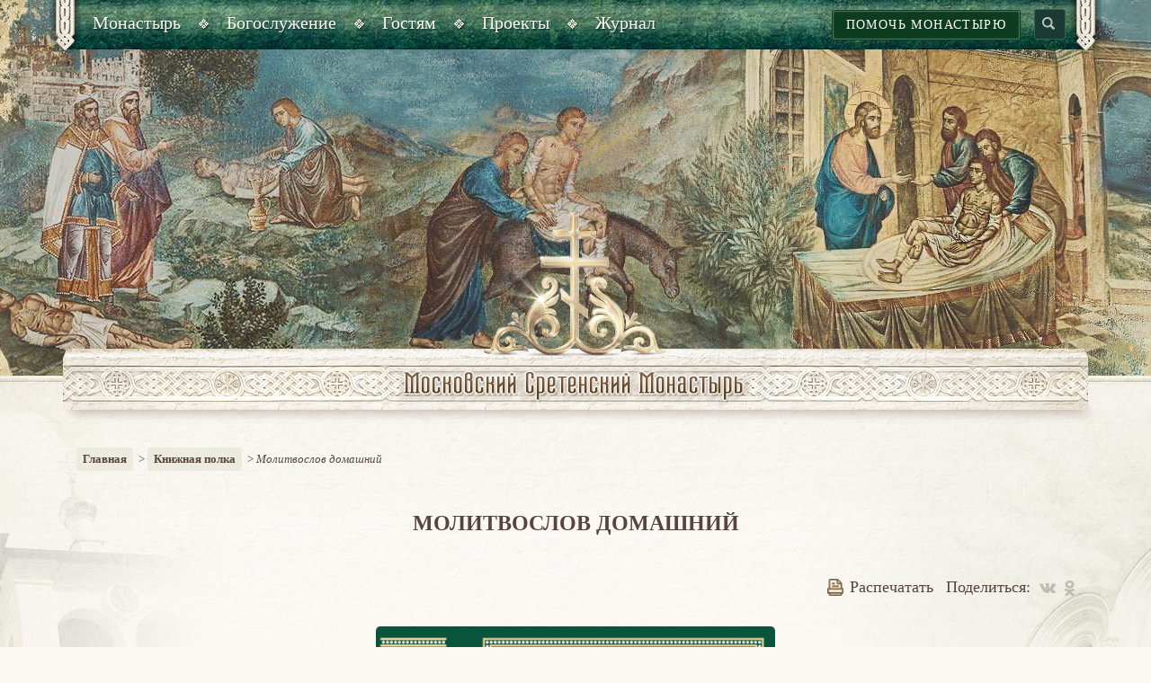

--- FILE ---
content_type: text/html; charset=UTF-8
request_url: https://monastery.ru/bookself/izdatelstvo-br-sretenskogo-monastyrya/molitvoslov-domashniy/
body_size: 106800
content:
<!DOCTYPE html>
<html xml:lang="ru" lang="ru" >
<head>
    <meta http-equiv="X-UA-Compatible" content="IE=edge">
    <meta name="viewport" content="width=device-width, initial-scale=1">
    <title>Молитвослов домашний</title>
    <meta charset="utf-8">
    <meta http-equiv="X-UA-Compatible" content="IE=edge">
    <meta name="viewport" content="width=device-width, initial-scale=1">
    <meta name="description" content="">
	<meta name="cmsmagazine" content="95459823dbcf7555f8494acbff5d3d05" />
    <link rel="shortcut icon" href="/local/templates/msm/favicon1.png" type="image/png">


    <!-- Bootstrap core CSS -->
    <link href="/local/templates/msm/css/bootstrap.css" rel="stylesheet">
    <link href="/local/templates/msm/css/bootstrap-theme.min.css" rel="stylesheet">
    <link href="/local/templates/msm/css/msm.css" rel="stylesheet">
    <link rel="stylesheet" type="text/css" href="/local/templates/msm/js/slick/slick.css"/>

    <!-- HTML5 shim and Respond.js IE8 support of HTML5 elements and media queries -->
    <!--[if lt IE 9]>
    <script src="https://oss.maxcdn.com/libs/html5shiv/3.7.0/html5shiv.js"></script>
    <script src="https://oss.maxcdn.com/libs/respond.js/1.4.2/respond.min.js"></script>
    <![endif]-->

    <link href="/local/templates/msm/css/grid_style.css" rel="stylesheet">
    <link rel="stylesheet" type="text/css" href="/local/templates/msm/css/jquery-ui.min.css">
    <link href="/local/templates/msm/js/jplayer/jplayer.blue.monday.min.css" rel="stylesheet" type="text/css" />
    <link href="/local/templates/msm/css/template_styles.css?v=6" rel="stylesheet">
    <script src="https://ajax.googleapis.com/ajax/libs/jquery/1.11.0/jquery.min.js"></script>
    <!-- Placed at the end of the document so the pages load faster -->
    <script src="/local/templates/msm/js/bootstrap.js"></script>

    <script type="text/javascript" src="/local/templates/msm/js/slick/slick.min.js"></script>
    <script src="/local/templates/msm/js/jquery-ui.js"></script>
    <script type="text/javascript" src="/local/templates/msm/js/script.js?76639"></script>
    <script type="text/javascript" src="/local/templates/msm/js/booksPM.js"></script>
    <script type="text/javascript" src="/local/templates/msm/js/share.js"></script>

    <script type="text/javascript" src="/local/templates/msm/js/main-page.js"></script>
    <script type="text/javascript" src="/local/templates/msm/js/vert.js"></script>
    <script type="text/javascript" src="/local/templates/msm/js/jplayer/jquery.jplayer.min.js"></script>
    <script type="text/javascript">
        //<![CDATA[
        $(document).ready(function(){
            $(".jp-jplayer.content_audio").each(function(){
                if(!$(this).hasClass('audio_test'))
                {
                    var dataNumber = $(this).attr('data-num');
                    var cl = 'jquery__content_jplayer_'+dataNumber;
                    $(this).attr('id',cl);
                    $(this).next().attr('id',"jp_content_container_"+dataNumber);
                    var filePath = $(".content_audio_"+dataNumber).val();
                    $(this).jPlayer({
                        ready: function () {
                            $(this).jPlayer("setMedia", {
                                title: "Stirring of a fool",
                                mp3: filePath
                            });
                        },
                        play: function() { // To avoid multiple jPlayers playing together.
                            $(this).jPlayer("pauseOthers");
                        },
                        swfPath: "../../js",
                        cssSelectorAncestor: "#"+"jp_content_container_"+dataNumber,
                        supplied: "mp3",
                        wmode: "window",
                        globalVolume: true,
                        useStateClassSkin: true,
                        autoBlur: false,
                        smoothPlayBar: true,
                        keyEnabled: true
                    });
                }
            });

            $(".jp-video.content_video").each(function(){
                var dataNumber = $(this).attr('data-num');
                var cl = 'jp_content_video_container_'+dataNumber;
                $(this).attr('id',cl);
                $(this).find(".jp-jplayer").attr('id','jquery_jplayer_content_video_'+dataNumber);
                var filePath = $(".content_video_"+dataNumber).val();

                $('#jquery_jplayer_content_video_'+dataNumber).jPlayer({
                    ready: function () {
                        $(this).jPlayer("setMedia", {
                            m4v: filePath
                        });
                    },
                    play: function() { // To avoid multiple jPlayers playing together.
                        $(this).jPlayer("pauseOthers");
                    },
                    swfPath: "../../dist/jplayer",
                    supplied: "m4v",
                    cssSelectorAncestor: "#jp_content_video_container_"+dataNumber,
                    globalVolume: true,
                    useStateClassSkin: true,
                    autoBlur: false,
                    smoothPlayBar: true,
                    keyEnabled: true
                });
            });
        });
        //]]>
    </script>

    <meta http-equiv="Content-Type" content="text/html; charset=UTF-8" />
<link href="/local/components/msm/comments/templates/.default/style.css?154497279636" type="text/css"  rel="stylesheet" />
<link href="/local/templates/msm/styles.css?1676637956376" type="text/css"  data-template-style="true"  rel="stylesheet" />
<link href="/local/templates/msm/template_styles.css?1665351932123" type="text/css"  data-template-style="true"  rel="stylesheet" />
<script>if(!window.BX)window.BX={};if(!window.BX.message)window.BX.message=function(mess){if(typeof mess==='object'){for(let i in mess) {BX.message[i]=mess[i];} return true;}};</script>
<script>(window.BX||top.BX).message({'JS_CORE_LOADING':'Загрузка...','JS_CORE_NO_DATA':'- Нет данных -','JS_CORE_WINDOW_CLOSE':'Закрыть','JS_CORE_WINDOW_EXPAND':'Развернуть','JS_CORE_WINDOW_NARROW':'Свернуть в окно','JS_CORE_WINDOW_SAVE':'Сохранить','JS_CORE_WINDOW_CANCEL':'Отменить','JS_CORE_WINDOW_CONTINUE':'Продолжить','JS_CORE_H':'ч','JS_CORE_M':'м','JS_CORE_S':'с','JSADM_AI_HIDE_EXTRA':'Скрыть лишние','JSADM_AI_ALL_NOTIF':'Показать все','JSADM_AUTH_REQ':'Требуется авторизация!','JS_CORE_WINDOW_AUTH':'Войти','JS_CORE_IMAGE_FULL':'Полный размер'});</script>

<script src="/bitrix/js/main/core/core.js?1713343520494198"></script>

<script>BX.Runtime.registerExtension({'name':'main.core','namespace':'BX','loaded':true});</script>
<script>BX.setJSList(['/bitrix/js/main/core/core_ajax.js','/bitrix/js/main/core/core_promise.js','/bitrix/js/main/polyfill/promise/js/promise.js','/bitrix/js/main/loadext/loadext.js','/bitrix/js/main/loadext/extension.js','/bitrix/js/main/polyfill/promise/js/promise.js','/bitrix/js/main/polyfill/find/js/find.js','/bitrix/js/main/polyfill/includes/js/includes.js','/bitrix/js/main/polyfill/matches/js/matches.js','/bitrix/js/ui/polyfill/closest/js/closest.js','/bitrix/js/main/polyfill/fill/main.polyfill.fill.js','/bitrix/js/main/polyfill/find/js/find.js','/bitrix/js/main/polyfill/matches/js/matches.js','/bitrix/js/main/polyfill/core/dist/polyfill.bundle.js','/bitrix/js/main/core/core.js','/bitrix/js/main/polyfill/intersectionobserver/js/intersectionobserver.js','/bitrix/js/main/lazyload/dist/lazyload.bundle.js','/bitrix/js/main/polyfill/core/dist/polyfill.bundle.js','/bitrix/js/main/parambag/dist/parambag.bundle.js']);
</script>
<script>(window.BX||top.BX).message({'LANGUAGE_ID':'ru','FORMAT_DATE':'DD.MM.YYYY','FORMAT_DATETIME':'DD.MM.YYYY HH:MI:SS','COOKIE_PREFIX':'BITRIX_SM','SERVER_TZ_OFFSET':'10800','UTF_MODE':'Y','SITE_ID':'s1','SITE_DIR':'/','USER_ID':'','SERVER_TIME':'1769335800','USER_TZ_OFFSET':'0','USER_TZ_AUTO':'Y','bitrix_sessid':'0e81604688ff5edd636f2bef500c1345'});</script>




<script src="/local/components/msm/comments/templates/.default/script.js?15449775931660"></script>

    <!-- Yandex.Metrika counter --> <script type="text/javascript" > (function(m,e,t,r,i,k,a){m[i]=m[i]||function(){(m[i].a=m[i].a||[]).push(arguments)}; m[i].l=1*new Date();k=e.createElement(t),a=e.getElementsByTagName(t)[0],k.async=1,k.src=r,a.parentNode.insertBefore(k,a)}) (window, document, "script", "https://mc.yandex.ru/metrika/tag.js", "ym"); ym(51757622, "init", { id:51757622, clickmap:true, trackLinks:true, accurateTrackBounce:true }); </script> <noscript><div><img src="https://mc.yandex.ru/watch/51757622" style="position:absolute; left:-9999px;" alt="" /></div></noscript> <!-- /Yandex.Metrika counter -->
</head>
<body>
<!-- Wrapper -->
<div class="wrapper">
    <!-- mobile-menu -->
    <div class="mobile-menu">
        <div class="mobile-menu-container">

            <nav class="top_menu--mobile">
                <div class="menu-over"></div>
                <!-- accordion-menu -->
                


<div class="top-menu-accordion" id="accordion-menu">
                                <h3 class="acc-title">Монастырь</h3><div class="acc-block"><ul>
                                                <li><a href="/monastyr/istoriya-obiteli/">История обители</a></li>
                                                <li><a href="/monastyr/svyashchennomuchenik-ilarion/">Священномученик Иларион</a></li>
                                                <li><a href="/monastyr/predstoyatel/">Предстоятель</a></li>
                                                <li><a href="/monastyr/namestnik/">Наместник</a></li>
                                                <li><a href="/monastyr/naselniki/">Насельники</a></li>
                                                <li><a href="/monastyr/khramy-obiteli/">Храмы обители</a></li>
                                                <li><a href="/monastyr/svyatyni-obitely/">Святыни обители</a></li>
                                                <li><a href="/monastyr/turinskaya-plashchanitsa/">Туринская Плащаница</a></li>
                                                <li><a href="/monastyr/svyato-serafimovskiy-skit/">Свято-Серафимовский скит</a></li>
                                                <li><a href="/shedule-events/  ">Календарь событий</a></li>
                                                <li><a href="/monastyr/kontakty/">Контакты</a></li>
                                        </ul></div>                        <h3 class="acc-title">Богослужение</h3><div class="acc-block"><ul>
                                                <li><a href="/bogosluzhenie/raspisanie-bogosluzheniy/">Расписание богослужений</a></li>
                                                <li><a href="/bogosluzhenie/propovedi/">Проповеди</a></li>
                                                <li><a href="/bogosluzhenie/audiozapisi-bogosluzheniy/">Аудиозаписи богослужений</a></li>
                                                <li><a href="/calendar/">Сретенский месяцеслов</a></li>
                                                <li><a href="/bogosluzhenie/podgotovka-k-kreshcheniyu/">Подготовка к Крещению</a></li>
                                                <li><a href="/bogosluzhenie/podat-zapisku2/">Подать записку</a></li>
                                                <li><a href="/bogosluzhenie/pomoshch-monastyryu/">Помочь монастырю</a></li>
                                        </ul></div>                        <h3 class="acc-title">Гостям</h3><div class="acc-block"><ul>
                                                <li><a href="/gostyam/karta-obiteli/">План обители</a></li>
                                                <li><a href="/monastyr/khramy-obiteli/">Храмы обители</a></li>
                                                <li><a href="/monastyr/svyatyni-obitely/">Святыни обители</a></li>
                                                <li><a href="/gostyam/ekskursii0/">Экскурсии</a></li>
                                                <li><a href="/gostyam/magazin-sretenie/">Магазин «Cретение»</a></li>
                                                <li><a href="/gostyam/trapeznaya-nesvyatye-svyatye-0/">Трапезная «Несвятые святые»</a></li>
                                                <li><a href="/bogosluzhenie/podat-zapisku2/">Подать записку</a></li>
                                                <li><a href="/bogosluzhenie/pomoshch-monastyryu/">Помочь монастырю</a></li>
                                        </ul></div>                        <h3 class="acc-title">Проекты</h3><div class="acc-block"><ul>
                                                <li><a href="/proekty/izdatelstvo-monastyrya/">Издательство монастыря</a></li>
                                                <li><a href="/proekty/khor-sretenskogo-monastyrya/">Хор Сретенского монастыря</a></li>
                                                <li><a href="/proekty/pravoslavie-prosvetitelskie-kursy-dlya-miryan/">Просветительские курсы. Архив</a></li>
                                                <li><a href="/proekty/prosvet-tsentr/">Духовно-просветительский центр</a></li>
                                                <li><a href="/proekty/proekt-rodnaya-zemlya/">«Родная земля»</a></li>
                                                <li><a href="/proekty/shkola-internat/">Школа-интернат</a></li>
                                                <li><a href="/proekty/voskresnaya-shkola/">Воскресная школа</a></li>
                                                <li><a href="/proekty/besedy-s-prikhozhanami/">Беседы с прихожанами</a></li>
                                                <li><a href="/proekty/vsegda-zhivoy-tserkovnoslavyanskiy/">Всегда живой церковнославянский</a></li>
                                                <li><a href="/proekty/palomnicheskiy-tsentr/">Паломнический центр</a></li>
                                                <li><a href="/proekty/vystavka-novomuchenikii-ispovedniki-tserkvi-russkoy/">Выставка «Новомученики и Исповедники Церкви Русской»</a></li>
                                        </ul></div>                        <h3 class="acc-title">Журнал</h3><div class="acc-block"><ul>
                                                <li><a href="/zhurnal/j-zhizn-obiteli/">Жизнь обители</a></li>
                                                <li><a href="/zhurnal/bog-i-chelovek/">Бог и человек</a></li>
                                                <li><a href="/zhurnal/tserkov/">Церковь</a></li>
                                                <li><a href="/zhurnal/svyatye/">Святые и подвижники благочестия</a></li>
                                                <li><a href="/zhurnal/monashestvo/">Монашество</a></li>
                                                <li><a href="/zhurnal/semya/">Семья</a></li>
                                                <li><a href="/zhurnal/obshchestvo/">Общество</a></li>
                                                <li><a href="/zhurnal/shkola-radosti/">Школа радости</a></li>
                                                <li><a href="/authors/">Наши авторы</a></li>
                                                <li><a href="/zhurnal/znachimye-daty-obiteli/">Значимые даты обители</a></li>
                                                <li><a href="/zhurnal/p-palomnicheskiy-tsentr/">Паломнический центр</a></li>
                                                <li><a href="/novosti-obiteli/novosti/">Новости</a></li>
                                                <li><a href="/novosti-obiteli/anonsy/">Анонсы</a></li>
                        </ul></div></div>                <!-- \\accordion-menu -->
            </nav>
        </div>
    </div>
    <!-- \\mobile-menu -->

    <!-- Header -->
    <header>
        <!-- header-block -->
                    <input type="hidden" name="idheaderelement" id="idheaderelement" value="635" />
                <div style="background-image: url(/upload/iblock/1b0/1b09ac26130ca38d52f00d8a90253948.jpg);"
             class="header-block  type04" >
            <!-- container -->
            <div class="container top-menu-container">

                <div class="menu-button"></div>

                <span class="corner left"></span>
                <span class="corner right"></span>
                <div class="top-menu-block">
                    <div class="table100">
                        <div class="td col-md-732">
                            <!-- top-menu-nav -->
                            <ul id="top-menu-nav">
                                    <li class="top-menu_item"><a href="javascript:void(0)" class="main-item"><span>Монастырь</span></a><ul>
                                                <li><a href="/monastyr/istoriya-obiteli/">История обители</a></li>
                                                <li><a href="/monastyr/svyashchennomuchenik-ilarion/">Священномученик Иларион</a></li>
                                                <li><a href="/monastyr/predstoyatel/">Предстоятель</a></li>
                                                <li><a href="/monastyr/namestnik/">Наместник</a></li>
                                                <li><a href="/monastyr/naselniki/">Насельники</a></li>
                                                <li><a href="/monastyr/khramy-obiteli/">Храмы обители</a></li>
                                                <li><a href="/monastyr/svyatyni-obitely/">Святыни обители</a></li>
                                                <li><a href="/monastyr/turinskaya-plashchanitsa/">Туринская Плащаница</a></li>
                                                <li><a href="/monastyr/svyato-serafimovskiy-skit/">Свято-Серафимовский скит</a></li>
                                                <li><a href="/shedule-events/  ">Календарь событий</a></li>
                                                <li><a href="/monastyr/kontakty/">Контакты</a></li>
                                        </ul></li>                            <li class="top-menu_item"><a href="javascript:void(0)" class="main-item"><span>Богослужение</span></a><ul>
                                                <li><a href="/bogosluzhenie/raspisanie-bogosluzheniy/">Расписание богослужений</a></li>
                                                <li><a href="/bogosluzhenie/propovedi/">Проповеди</a></li>
                                                <li><a href="/bogosluzhenie/audiozapisi-bogosluzheniy/">Аудиозаписи богослужений</a></li>
                                                <li><a href="/calendar/">Сретенский месяцеслов</a></li>
                                                <li><a href="/bogosluzhenie/podgotovka-k-kreshcheniyu/">Подготовка к Крещению</a></li>
                                                <li><a href="/bogosluzhenie/podat-zapisku2/">Подать записку</a></li>
                                                <li><a href="/bogosluzhenie/pomoshch-monastyryu/">Помочь монастырю</a></li>
                                        </ul></li>                            <li class="top-menu_item"><a href="javascript:void(0)" class="main-item"><span>Гостям</span></a><ul>
                                                <li><a href="/gostyam/karta-obiteli/">План обители</a></li>
                                                <li><a href="/monastyr/khramy-obiteli/">Храмы обители</a></li>
                                                <li><a href="/monastyr/svyatyni-obitely/">Святыни обители</a></li>
                                                <li><a href="/gostyam/ekskursii0/">Экскурсии</a></li>
                                                <li><a href="/gostyam/magazin-sretenie/">Магазин «Cретение»</a></li>
                                                <li><a href="/gostyam/trapeznaya-nesvyatye-svyatye-0/">Трапезная «Несвятые святые»</a></li>
                                                <li><a href="/bogosluzhenie/podat-zapisku2/">Подать записку</a></li>
                                                <li><a href="/bogosluzhenie/pomoshch-monastyryu/">Помочь монастырю</a></li>
                                        </ul></li>                            <li class="top-menu_item"><a href="javascript:void(0)" class="main-item"><span>Проекты</span></a><ul>
                                                <li><a href="/proekty/izdatelstvo-monastyrya/">Издательство монастыря</a></li>
                                                <li><a href="/proekty/khor-sretenskogo-monastyrya/">Хор Сретенского монастыря</a></li>
                                                <li><a href="/proekty/pravoslavie-prosvetitelskie-kursy-dlya-miryan/">Просветительские курсы. Архив</a></li>
                                                <li><a href="/proekty/prosvet-tsentr/">Духовно-просветительский центр</a></li>
                                                <li><a href="/proekty/proekt-rodnaya-zemlya/">«Родная земля»</a></li>
                                                <li><a href="/proekty/shkola-internat/">Школа-интернат</a></li>
                                                <li><a href="/proekty/voskresnaya-shkola/">Воскресная школа</a></li>
                                                <li><a href="/proekty/besedy-s-prikhozhanami/">Беседы с прихожанами</a></li>
                                                <li><a href="/proekty/vsegda-zhivoy-tserkovnoslavyanskiy/">Всегда живой церковнославянский</a></li>
                                                <li><a href="/proekty/palomnicheskiy-tsentr/">Паломнический центр</a></li>
                                                <li><a href="/proekty/vystavka-novomuchenikii-ispovedniki-tserkvi-russkoy/">Выставка «Новомученики и Исповедники Церкви Русской»</a></li>
                                        </ul></li>                            <li class="top-menu_item"><a href="javascript:void(0)" class="main-item"><span>Журнал</span></a><ul>
                                                <li><a href="/zhurnal/j-zhizn-obiteli/">Жизнь обители</a></li>
                                                <li><a href="/zhurnal/bog-i-chelovek/">Бог и человек</a></li>
                                                <li><a href="/zhurnal/tserkov/">Церковь</a></li>
                                                <li><a href="/zhurnal/svyatye/">Святые и подвижники благочестия</a></li>
                                                <li><a href="/zhurnal/monashestvo/">Монашество</a></li>
                                                <li><a href="/zhurnal/semya/">Семья</a></li>
                                                <li><a href="/zhurnal/obshchestvo/">Общество</a></li>
                                                <li><a href="/zhurnal/shkola-radosti/">Школа радости</a></li>
                                                <li><a href="/authors/">Наши авторы</a></li>
                                                <li><a href="/zhurnal/znachimye-daty-obiteli/">Значимые даты обители</a></li>
                                                <li><a href="/zhurnal/p-palomnicheskiy-tsentr/">Паломнический центр</a></li>
                                                <li><a href="/novosti-obiteli/novosti/">Новости</a></li>
                                                <li><a href="/novosti-obiteli/anonsy/">Анонсы</a></li>
                        </ul></li></ul>                            <!-- \\top-menu-nav -->
                        </div>
                        <div class="td col-md-732min">
							<div class="top-right-container">
								<a href="/bogosluzhenie/pomoshch-monastyryu/?s=#donation" class="button button-help">Помочь монастырю</a>
                            <div class="search-container">
                                <form method="get" action="/search/">
                                    <input type="text" name="q" class="search-inp" placeholder="Что будем искать?" />
                                </form>
                            </div>
                            </div>

                        </div>
                    </div>
                </div>
            </div>
            <!-- \\container -->

            <!-- content-header -->
            <div class="content-header">
                <a href="/" class="logo" title="Главная"></a>
            </div>
            <!-- \\content-header -->
        </div>
        <!-- \\header-block -->
    </header>
    <!-- Header END-->

    <!-- Content -->
    <div class="content-container">

                <div class="container" >
                        <!-- search-mobile -->
            <div class="search-mobile col-sm-12">
            <div class="top-right-container">
				<a href="/bogosluzhenie/pomoshch-monastyryu/?s=#donation" class="button button-help">Помочь монастырю</a>
                <div class="search-container">
                    <form method="get" action="/search/" >
                        <input type="text" name="q" class="search-inp" placeholder="Что будем искать?">
                        <input type="submit" class="button" value="Найти" />
                    </form>
                </div>
            </div>
            </div>
            <!-- search-mobile -->
            <!-- col-center -->
            <div class="col-sm-12 col-no-right">
                <div class="breadcrumbs"><a href="/" title="Главная" >Главная</a> &nbsp;&gt;&nbsp;<a href="/bookself/" title="Книжная полка" >Книжная полка</a> &nbsp;&gt;&nbsp;<span class="current-page">Молитвослов домашний</span></div>                <div class="h1-block">
                    <h1>Молитвослов домашний</h1>
                </div>
  




<!-- detail-top -->
<div class="detail-top">
            <div class="row">
                    <div class="col-xs-12 col-sm-8 col-md-6">
                    	                    </div>
                <div class="col-xs-12 col-sm-4 col-md-6 text-right">
                    <a href="javascript:window.print(); void 0;" class="print"><span class="icon icon-print"></span>Распечатать</a>
                    <span class="share-block">Поделиться:<a href="javascript:void(0)" class="share-vk social_share" data-image="https://monastery.ru" data-url="https://monastery.ru/bookself/izdatelstvo-br-sretenskogo-monastyrya/molitvoslov-domashniy/" data-type="vk"></a><a href="javascript:void(0)" class="share-ok social_share" data-image="https://monastery.ru" data-url="https://monastery.ru/bookself/izdatelstvo-br-sretenskogo-monastyrya/molitvoslov-domashniy/" data-type="ok"></a></span>                </div>
            </div>
        </div>
        <!-- \\detail-top -->
        <!-- detail-text -->
        <div class="detail-text">
            <div class="row">
                <div class="col-xs-12">
                                        <!DOCTYPE html PUBLIC "-//W3C//DTD HTML 4.0 Transitional//EN" "http://www.w3.org/TR/REC-html40/loose.dtd">
<!-- big-img-block --><html><body><table width="40%" align="center">
<tbody>
<tr>
	<td>
		<div class="big-img-block">
			<div class="big-img">
 <a href="javascript:void(0);" class="img-link" data-toggle="modal" data-target="#img-modal" data-slide-index="0" data-slider-id="100" data-ind="1"><img width="344" alt="1.jpg" src="/upload/medialibrary/790/7909de35f14af4d678d400ca71eb5c1e.jpg" height="414"></a>
			</div>
			<div class="caption-pix">
				 &#1052;&#1086;&#1083;&#1080;&#1090;&#1074;&#1086;&#1089;&#1083;&#1086;&#1074; &#1076;&#1086;&#1084;&#1072;&#1096;&#1085;&#1080;&#1081; / &#1052;&#1086;&#1089;&#1082;&#1074;&#1072; : &#1048;&#1079;&#1076;-&#1074;&#1086; &#1057;&#1088;&#1077;&#1090;&#1077;&#1085;&#1089;&#1082;&#1086;&#1075;&#1086; &#1084;&#1086;&#1085;&#1072;&#1089;&#1090;&#1099;&#1088;&#1103;, 2024. &mdash; 512 &#1089;. ISBN 978-5-7533-1855-8
			</div>
		</div>
	</td>
</tr>
</tbody>
</table>
 <!-- \\big-img-block -->
<p>
	 &#1057;&#1074;&#1103;&#1090;&#1072;&#1103; &#1062;&#1077;&#1088;&#1082;&#1086;&#1074;&#1100; &#1076;&#1083;&#1103; &#1089;&#1074;&#1086;&#1080;&#1093; &#1074;&#1077;&#1088;&#1085;&#1099;&#1093; &#1095;&#1072;&#1076; &#1091;&#1089;&#1090;&#1072;&#1085;&#1086;&#1074;&#1080;&#1083;&#1072; &#1086;&#1087;&#1088;&#1077;&#1076;&#1077;&#1083;&#1077;&#1085;&#1085;&#1099;&#1077; &#1084;&#1086;&#1083;&#1080;&#1090;&#1074;&#1077;&#1085;&#1085;&#1099;&#1077; &#1087;&#1088;&#1072;&#1074;&#1080;&#1083;&#1072;: &#1091;&#1090;&#1088;&#1077;&#1085;&#1085;&#1080;&#1077; &#1080; &#1074;&#1077;&#1095;&#1077;&#1088;&#1085;&#1080;&#1077; &#1084;&#1086;&#1083;&#1080;&#1090;&#1074;&#1099;, &#1084;&#1086;&#1083;&#1080;&#1090;&#1074;&#1099; &#1082;&#1086; &#1057;&#1074;&#1103;&#1090;&#1086;&#1084;&#1091; &#1055;&#1088;&#1080;&#1095;&#1072;&#1097;&#1077;&#1085;&#1080;&#1102;, &#1072; &#1090;&#1072;&#1082;&#1078;&#1077; &#1073;&#1083;&#1072;&#1075;&#1086;&#1089;&#1083;&#1086;&#1074;&#1080;&#1083;&#1072; &#1074; &#1076;&#1091;&#1093;&#1086;&#1074;&#1085;&#1099;&#1093; &#1080; &#1078;&#1080;&#1090;&#1077;&#1081;&#1089;&#1082;&#1080;&#1093; &#1085;&#1091;&#1078;&#1076;&#1072;&#1093; &#1095;&#1080;&#1090;&#1072;&#1090;&#1100; &#1090;&#1077; &#1080;&#1083;&#1080; &#1080;&#1085;&#1099;&#1077; &#1084;&#1086;&#1083;&#1080;&#1090;&#1074;&#1099;.
</p>
<p>
	 &#1063;&#1090;&#1086;&#1073;&#1099; &#1074;&#1089;&#1077; &#1085;&#1077;&#1086;&#1073;&#1093;&#1086;&#1076;&#1080;&#1084;&#1099;&#1077; &#1093;&#1088;&#1080;&#1089;&#1090;&#1080;&#1072;&#1085;&#1080;&#1085;&#1091; &#1084;&#1086;&#1083;&#1080;&#1090;&#1074;&#1099; &#1074;&#1089;&#1077;&#1075;&#1076;&#1072; &#1073;&#1099;&#1083;&#1080; &#1091; &#1085;&#1077;&#1075;&#1086; &#1087;&#1086;&#1076; &#1088;&#1091;&#1082;&#1086;&#1081;, &#1080;&#1079;&#1076;&#1072;&#1090;&#1077;&#1083;&#1100;&#1089;&#1090;&#1074;&#1086; &#1057;&#1088;&#1077;&#1090;&#1077;&#1085;&#1089;&#1082;&#1086;&#1075;&#1086; &#1084;&#1086;&#1085;&#1072;&#1089;&#1090;&#1099;&#1088;&#1103; &#1074;&#1099;&#1087;&#1091;&#1089;&#1090;&#1080;&#1083;&#1086; &laquo;&#1052;&#1086;&#1083;&#1080;&#1090;&#1074;&#1086;&#1089;&#1083;&#1086;&#1074; &#1076;&#1086;&#1084;&#1072;&#1096;&#1085;&#1080;&#1081;&raquo;. &#1055;&#1086;&#1084;&#1080;&#1084;&#1086; &#1091;&#1090;&#1088;&#1077;&#1085;&#1085;&#1080;&#1093; &#1080; &#1074;&#1077;&#1095;&#1077;&#1088;&#1085;&#1080;&#1093; &#1084;&#1086;&#1083;&#1080;&#1090;&#1074;, &#1082;&#1072;&#1085;&#1086;&#1085;&#1086;&#1074; &#1080; &#1087;&#1088;&#1072;&#1074;&#1080;&#1083;&#1072; &#1082;&#1086; &#1057;&#1074;&#1103;&#1090;&#1086;&#1084;&#1091; &#1055;&#1088;&#1080;&#1095;&#1072;&#1097;&#1077;&#1085;&#1080;&#1102;, &#1086;&#1085; &#1089;&#1086;&#1076;&#1077;&#1088;&#1078;&#1080;&#1090; &#1084;&#1085;&#1086;&#1078;&#1077;&#1089;&#1090;&#1074;&#1086; &#1088;&#1072;&#1079;&#1085;&#1099;&#1093; &#1084;&#1086;&#1083;&#1080;&#1090;&#1074;&#1086;&#1089;&#1083;&#1086;&#1074;&#1080;&#1081; &ndash; &#1087;&#1088;&#1086;&#1090;&#1103;&#1078;&#1077;&#1085;&#1085;&#1099;&#1093; &#1080; &#1082;&#1088;&#1072;&#1090;&#1082;&#1080;&#1093;. &#1063;&#1090;&#1077;&#1085;&#1080;&#1077; &#1080;&#1093; &#1074; &#1088;&#1072;&#1079;&#1083;&#1080;&#1095;&#1085;&#1099;&#1093; &#1086;&#1073;&#1089;&#1090;&#1086;&#1103;&#1090;&#1077;&#1083;&#1100;&#1089;&#1090;&#1074;&#1072;&#1093; &#1078;&#1080;&#1079;&#1085;&#1080; &#1087;&#1086;&#1084;&#1086;&#1078;&#1077;&#1090; &#1086;&#1073;&#1088;&#1077;&#1089;&#1090;&#1080; &#1076;&#1091;&#1096;&#1077;&#1074;&#1085;&#1099;&#1081; &#1084;&#1080;&#1088;, &#1089;&#1086;&#1093;&#1088;&#1072;&#1085;&#1080;&#1090;&#1100; &#1103;&#1089;&#1085;&#1086;&#1089;&#1090;&#1100; &#1091;&#1084;&#1072; &#1080; &#1074;&#1086;&#1089;&#1087;&#1080;&#1090;&#1072;&#1090;&#1100; &#1073;&#1083;&#1072;&#1075;&#1086;&#1076;&#1072;&#1090;&#1085;&#1099;&#1081; &#1085;&#1072;&#1074;&#1099;&#1082; &#1085;&#1077;&#1087;&#1088;&#1077;&#1089;&#1090;&#1072;&#1085;&#1085;&#1086;&#1081; &#1084;&#1086;&#1083;&#1080;&#1090;&#1074;&#1099;.
</p>
 <!-- big-img-block -->
<table width="90%" align="center">
<tbody>
<tr>
	<td>
		<div class="big-img-block">
			<div class="big-img">
 <a href="javascript:void(0);" class="img-link" data-toggle="modal" data-target="#img-modal" data-slide-index="0" data-slider-id="200" data-ind="2"><img alt="IMG_9923.JPG" src="/upload/medialibrary/51c/51cd7176a4a23c71037e46a4ddd81bcc.JPG"></a>
			</div>
		</div>
	</td>
</tr>
</tbody>
</table>
 <!-- \\big-img-block -->
<p>
	 &#1042; &laquo;&#1052;&#1086;&#1083;&#1080;&#1090;&#1074;&#1086;&#1089;&#1083;&#1086;&#1074; &#1076;&#1086;&#1084;&#1072;&#1096;&#1085;&#1080;&#1081;&raquo;, &#1082;&#1088;&#1086;&#1084;&#1077; &#1087;&#1088;&#1080;&#1074;&#1099;&#1095;&#1085;&#1099;&#1093; &#1087;&#1088;&#1072;&#1074;&#1080;&#1083;, &#1074;&#1086;&#1096;&#1083;&#1080;: &#1086;&#1073;&#1077;&#1076;&#1085;&#1080;&#1094;&#1072; &#1089; &#1095;&#1090;&#1077;&#1085;&#1080;&#1103;&#1084;&#1080; &#1080;&#1079; &#1040;&#1087;&#1086;&#1089;&#1090;&#1086;&#1083;&#1072; &#1080; &#1045;&#1074;&#1072;&#1085;&#1075;&#1077;&#1083;&#1080;&#1103;, &#1095;&#1080;&#1090;&#1072;&#1077;&#1084;&#1072;&#1103; &#1084;&#1080;&#1088;&#1103;&#1085;&#1080;&#1085;&#1086;&#1084; &#1074; &#1089;&#1083;&#1091;&#1095;&#1072;&#1077; &#1085;&#1077;&#1074;&#1086;&#1079;&#1084;&#1086;&#1078;&#1085;&#1086;&#1089;&#1090;&#1080; &#1073;&#1099;&#1090;&#1100; &#1074; &#1093;&#1088;&#1072;&#1084;&#1077; &#1085;&#1072; &#1041;&#1086;&#1078;&#1077;&#1089;&#1090;&#1074;&#1077;&#1085;&#1085;&#1086;&#1081; &#1083;&#1080;&#1090;&#1091;&#1088;&#1075;&#1080;&#1080;, &#1084;&#1072;&#1083;&#1086;&#1077; &#1087;&#1086;&#1074;&#1077;&#1095;&#1077;&#1088;&#1080;&#1077;, &#1090;&#1088;&#1086;&#1087;&#1072;&#1088;&#1080;, &#1082;&#1086;&#1085;&#1076;&#1072;&#1082;&#1080; &#1080; &#1079;&#1072;&#1076;&#1086;&#1089;&#1090;&#1086;&#1081;&#1085;&#1080;&#1082;&#1080; &#1076;&#1074;&#1091;&#1085;&#1072;&#1076;&#1077;&#1089;&#1103;&#1090;&#1099;&#1093; &#1087;&#1088;&#1072;&#1079;&#1076;&#1085;&#1080;&#1082;&#1086;&#1074;, &#1087;&#1077;&#1089;&#1085;&#1086;&#1087;&#1077;&#1085;&#1080;&#1103; &#1057;&#1074;&#1103;&#1090;&#1086;&#1081; &#1055;&#1072;&#1089;&#1093;&#1080; (&#1089;&#1090;&#1080;&#1093;&#1080;&#1088;&#1099;, &#1095;&#1072;&#1089;&#1099; &#1080; &#1082;&#1072;&#1085;&#1086;&#1085;), &#1095;&#1080;&#1085; &#1087;&#1077;&#1085;&#1080;&#1103; &#1076;&#1074;&#1072;&#1085;&#1072;&#1076;&#1077;&#1089;&#1103;&#1090;&#1080; &#1087;&#1089;&#1072;&#1083;&#1084;&#1086;&#1074;, &#1087;&#1103;&#1090;&#1086;&#1095;&#1080;&#1089;&#1083;&#1077;&#1085;&#1085;&#1099;&#1077; &#1084;&#1086;&#1083;&#1080;&#1090;&#1074;&#1099; &#1080; &#1088;&#1072;&#1079;&#1083;&#1080;&#1095;&#1085;&#1099;&#1077; &#1084;&#1086;&#1083;&#1080;&#1090;&#1074;&#1099; &#1074; &#1076;&#1091;&#1093;&#1086;&#1074;&#1085;&#1099;&#1093; &#1085;&#1091;&#1078;&#1076;&#1072;&#1093; (&#1087;&#1088;&#1080; &#1088;&#1072;&#1089;&#1089;&#1077;&#1103;&#1085;&#1080;&#1080; &#1080; &#1085;&#1077;&#1074;&#1085;&#1080;&#1084;&#1072;&#1085;&#1080;&#1080;, &#1087;&#1088;&#1080; &#1093;&#1091;&#1083;&#1100;&#1085;&#1099;&#1093; &#1087;&#1086;&#1084;&#1099;&#1089;&#1083;&#1072;&#1093;, &#1086; &#1076;&#1072;&#1088;&#1086;&#1074;&#1072;&#1085;&#1080;&#1080; &#1088;&#1072;&#1079;&#1091;&#1084;&#1077;&#1085;&#1080;&#1103;, &#1086; &#1091;&#1084;&#1085;&#1086;&#1078;&#1077;&#1085;&#1080;&#1080; &#1083;&#1102;&#1073;&#1074;&#1080; &#1080; &#1080;&#1089;&#1082;&#1086;&#1088;&#1077;&#1085;&#1077;&#1085;&#1080;&#1080; &#1085;&#1077;&#1085;&#1072;&#1074;&#1080;&#1089;&#1090;&#1080; &#1080; &#1074;&#1089;&#1103;&#1082;&#1086;&#1081; &#1079;&#1083;&#1086;&#1073;&#1099;, &#1086;&#1090; &#1090;&#1097;&#1077;&#1089;&#1083;&#1072;&#1074;&#1080;&#1103;, &#1086; &#1087;&#1088;&#1086;&#1097;&#1077;&#1085;&#1080;&#1080; &#1079;&#1072;&#1073;&#1099;&#1090;&#1099;&#1093; &#1075;&#1088;&#1077;&#1093;&#1086;&#1074;, &#1074;&#1086; &#1074;&#1088;&#1077;&#1084;&#1103; &#1087;&#1083;&#1086;&#1090;&#1089;&#1082;&#1086;&#1081; &#1073;&#1088;&#1072;&#1085;&#1080;, &#1074; &#1091;&#1085;&#1099;&#1085;&#1080;&#1080; &#1080; &#1087;&#1077;&#1095;&#1072;&#1083;&#1080;, &#1086;&#1073; &#1091;&#1082;&#1088;&#1077;&#1087;&#1083;&#1077;&#1085;&#1080;&#1080; &#1074;&#1077;&#1088;&#1099;, &#1074;&#1086; &#1074;&#1088;&#1077;&#1084;&#1103; &#1080;&#1089;&#1082;&#1091;&#1096;&#1077;&#1085;&#1080;&#1103;, &#1074; &#1089;&#1082;&#1086;&#1088;&#1073;&#1103;&#1093; &#1080; &#1084;&#1085;&#1086;&#1075;&#1080;&#1077; &#1076;&#1088;&#1091;&#1075;&#1080;&#1077;).
</p>
<p>
	 &#1042; &#1080;&#1079;&#1076;&#1072;&#1085;&#1080;&#1077; &#1090;&#1072;&#1082;&#1078;&#1077; &#1074;&#1086;&#1096;&#1083;&#1080; &#1084;&#1086;&#1083;&#1080;&#1090;&#1074;&#1099; &#1074; &#1078;&#1080;&#1090;&#1077;&#1081;&#1089;&#1082;&#1080;&#1093; &#1085;&#1091;&#1078;&#1076;&#1072;&#1093; (&#1086; &#1091;&#1089;&#1087;&#1077;&#1093;&#1077; &#1074; &#1088;&#1072;&#1073;&#1086;&#1090;&#1077;, &#1074;&#1086; &#1074;&#1088;&#1077;&#1084;&#1103; &#1073;&#1077;&#1076;&#1089;&#1090;&#1074;&#1080;&#1081; &#1080; &#1087;&#1088;&#1080; &#1085;&#1072;&#1087;&#1072;&#1076;&#1077;&#1085;&#1080;&#1080; &#1074;&#1088;&#1072;&#1075;&#1086;&#1074;, &#1086; &#1074;&#1086;&#1080;&#1085;&#1072;&#1093;, &#1086; &#1087;&#1091;&#1090;&#1077;&#1096;&#1077;&#1089;&#1090;&#1074;&#1091;&#1102;&#1097;&#1080;&#1093;, &#1086; &#1073;&#1086;&#1083;&#1103;&#1097;&#1080;&#1093;, &#1084;&#1086;&#1083;&#1080;&#1090;&#1074;&#1099; &#1074; &#1089;&#1077;&#1084;&#1077;&#1081;&#1085;&#1099;&#1093; &#1085;&#1091;&#1078;&#1076;&#1072;&#1093; &#1080; &#1076;&#1088;.) &#1080; &#1084;&#1086;&#1083;&#1080;&#1090;&#1074;&#1099; &#1086;&#1073; &#1091;&#1089;&#1086;&#1087;&#1096;&#1080;&#1093;.
</p>
 <!-- big-img-block -->
<table width="90%" align="center">
<tbody>
<tr>
	<td>
		<div class="big-img-block">
			<div class="big-img">
 <a href="javascript:void(0);" class="img-link" data-toggle="modal" data-target="#img-modal" data-slide-index="0" data-slider-id="300" data-ind="3"><img alt="IMG_9933.JPG" src="/upload/medialibrary/ee3/ee3ddf125a87a58c5a9ac3b117b9cc3f.JPG"></a>
			</div>
		</div>
	</td>
</tr>
</tbody>
</table>
 <!-- \\big-img-block -->
<p>
	 &#1058;&#1077;&#1082;&#1089;&#1090;&#1099; &#1084;&#1086;&#1083;&#1080;&#1090;&#1074; &#1085;&#1072;&#1087;&#1077;&#1095;&#1072;&#1090;&#1072;&#1085;&#1099; &#1093;&#1086;&#1088;&#1086;&#1096;&#1086; &#1095;&#1080;&#1090;&#1072;&#1077;&#1084;&#1099;&#1084; &#1075;&#1088;&#1072;&#1078;&#1076;&#1072;&#1085;&#1089;&#1082;&#1080;&#1084; &#1096;&#1088;&#1080;&#1092;&#1090;&#1086;&#1084;. &#1058;&#1074;&#1077;&#1088;&#1076;&#1072;&#1103; &#1086;&#1073;&#1083;&#1086;&#1078;&#1082;&#1072; &#1089;&#1086;&#1093;&#1088;&#1072;&#1085;&#1080;&#1090; &#1084;&#1086;&#1083;&#1080;&#1090;&#1074;&#1086;&#1089;&#1083;&#1086;&#1074; &#1074; &#1093;&#1086;&#1088;&#1086;&#1096;&#1077;&#1084; &#1089;&#1086;&#1089;&#1090;&#1086;&#1103;&#1085;&#1080;&#1080; &#1085;&#1072; &#1076;&#1086;&#1083;&#1075;&#1080;&#1077; &#1075;&#1086;&#1076;&#1099;.
</p>
<p>
	 &laquo;&#1052;&#1086;&#1083;&#1080;&#1090;&#1074;&#1086;&#1089;&#1083;&#1086;&#1074; &#1076;&#1086;&#1084;&#1072;&#1096;&#1085;&#1080;&#1081;&raquo; &#1088;&#1077;&#1082;&#1086;&#1084;&#1077;&#1085;&#1076;&#1086;&#1074;&#1072;&#1085; &#1082; &#1087;&#1091;&#1073;&#1083;&#1080;&#1082;&#1072;&#1094;&#1080;&#1080; &#1048;&#1079;&#1076;&#1072;&#1090;&#1077;&#1083;&#1100;&#1089;&#1082;&#1080;&#1084; &#1089;&#1086;&#1074;&#1077;&#1090;&#1086;&#1084; &#1056;&#1091;&#1089;&#1089;&#1082;&#1086;&#1081; &#1055;&#1088;&#1072;&#1074;&#1086;&#1089;&#1083;&#1072;&#1074;&#1085;&#1086;&#1081; &#1062;&#1077;&#1088;&#1082;&#1074;&#1080;.
</p>
<p>
 <b>&#1057;&#1086;&#1076;&#1077;&#1088;&#1078;&#1072;&#1085;&#1080;&#1077;</b>
</p>
<p>
	 &#1052;&#1054;&#1051;&#1048;&#1058;&#1042;&#1067; &#1059;&#1058;&#1056;&#1045;&#1053;&#1053;&#1048;&#1045;
</p>
<p>
	 &#1054;&#1041;&#1045;&#1044;&#1053;&#1048;&#1062;&#1040;
</p>
<p>
	 &#1052;&#1054;&#1051;&#1048;&#1058;&#1042;&#1067; &#1053;&#1040; &#1057;&#1054;&#1053; &#1043;&#1056;&#1071;&#1044;&#1059;&#1065;&#1048;&#1052;
</p>
<p>
	 &#1052;&#1040;&#1051;&#1054;&#1045; &#1055;&#1054;&#1042;&#1045;&#1063;&#1045;&#1056;&#1048;&#1045;
</p>
<p>
	 &#1050;&#1040;&#1053;&#1054;&#1053; &#1055;&#1054;&#1050;&#1040;&#1071;&#1053;&#1053;&#1067;&#1049; &#1050;&#1054; &#1043;&#1054;&#1057;&#1055;&#1054;&#1044;&#1059; &#1053;&#1040;&#1064;&#1045;&#1052;&#1059; &#1048;&#1048;&#1057;&#1059;&#1057;&#1059; &#1061;&#1056;&#1048;&#1057;&#1058;&#1059;
</p>
<p>
	 &#1050;&#1040;&#1053;&#1054;&#1053; &#1052;&#1054;&#1051;&#1045;&#1041;&#1053;&#1067;&#1049; &#1050;&#1054; &#1055;&#1056;&#1045;&#1057;&#1042;&#1071;&#1058;&#1054;&#1049; &#1041;&#1054;&#1043;&#1054;&#1056;&#1054;&#1044;&#1048;&#1062;&#1045;
</p>
<p>
	 &#1050;&#1040;&#1053;&#1054;&#1053; &#1040;&#1053;&#1043;&#1045;&#1051;&#1059; &#1061;&#1056;&#1040;&#1053;&#1048;&#1058;&#1045;&#1051;&#1070;
</p>
<p>
	 &#1040;&#1050;&#1040;&#1060;&#1048;&#1057;&#1058; &#1048;&#1048;&#1057;&#1059;&#1057;&#1059; &#1057;&#1051;&#1040;&#1044;&#1063;&#1040;&#1049;&#1064;&#1045;&#1052;&#1059;
</p>
<p>
	 &#1040;&#1050;&#1040;&#1060;&#1048;&#1057;&#1058; &#1055;&#1056;&#1045;&#1057;&#1042;&#1071;&#1058;&#1054;&#1049; &#1041;&#1054;&#1043;&#1054;&#1056;&#1054;&#1044;&#1048;&#1062;&#1045;
</p>
<p>
	 &#1040;&#1050;&#1040;&#1060;&#1048;&#1057;&#1058; &#1057;&#1042;&#1071;&#1058;&#1048;&#1058;&#1045;&#1051;&#1070; &#1053;&#1048;&#1050;&#1054;&#1051;&#1040;&#1070;
</p>
<p>
	 &#1055;&#1054;&#1057;&#1051;&#1045;&#1044;&#1054;&#1042;&#1040;&#1053;&#1048;&#1045; &#1050;&#1054; &#1057;&#1042;&#1071;&#1058;&#1054;&#1052;&#1059; &#1055;&#1056;&#1048;&#1063;&#1040;&#1065;&#1045;&#1053;&#1048;&#1070;
</p>
<p>
	 &#1041;&#1051;&#1040;&#1043;&#1054;&#1044;&#1040;&#1056;&#1057;&#1058;&#1042;&#1045;&#1053;&#1053;&#1067;&#1045; &#1052;&#1054;&#1051;&#1048;&#1058;&#1042;&#1067; &#1055;&#1054; &#1057;&#1042;&#1071;&#1058;&#1054;&#1052; &#1055;&#1056;&#1048;&#1063;&#1040;&#1065;&#1045;&#1053;&#1048;&#1048;
</p>
<p>
	 &#1050;&#1054;&#1053;&#1044;&#1040;&#1050;&#1048;, &#1058;&#1056;&#1054;&#1055;&#1040;&#1056;&#1048; &#1048; &#1047;&#1040;&#1044;&#1054;&#1057;&#1058;&#1054;&#1049;&#1053;&#1048;&#1050;&#1048; &#1044;&#1042;&#1059;&#1053;&#1040;&#1044;&#1045;&#1057;&#1071;&#1058;&#1067;&#1061; &#1055;&#1056;&#1040;&#1047;&#1044;&#1053;&#1048;&#1050;&#1054;&#1042;
</p>
<p>
	 &#1058;&#1056;&#1054;&#1055;&#1040;&#1056;&#1048; &#1048; &#1050;&#1054;&#1053;&#1044;&#1040;&#1050;&#1048; &#1042;&#1054;&#1057;&#1050;&#1056;&#1045;&#1057;&#1053;&#1067;&#1045;
</p>
<p>
	 &#1055;&#1045;&#1057;&#1053;&#1054;&#1055;&#1045;&#1053;&#1048;&#1071; &#1057;&#1042;&#1071;&#1058;&#1054;&#1049; &#1055;&#1040;&#1057;&#1061;&#1048;
</p>
<p>
	 &#1063;&#1048;&#1053; &#1055;&#1045;&#1053;&#1048;&#1071; &#1044;&#1042;&#1040;&#1053;&#1040;&#1044;&#1045;&#1057;&#1071;&#1058;&#1048; &#1055;&#1057;&#1040;&#1051;&#1052;&#1054;&#1042;
</p>
<p>
	 &#1055;&#1071;&#1058;&#1054;&#1063;&#1048;&#1057;&#1051;&#1045;&#1053;&#1053;&#1067;&#1045; &#1052;&#1054;&#1051;&#1048;&#1058;&#1042;&#1067;
</p>
<p>
	 &#1052;&#1054;&#1051;&#1048;&#1058;&#1042;&#1067; &#1042; &#1044;&#1059;&#1061;&#1054;&#1042;&#1053;&#1067;&#1061; &#1053;&#1059;&#1046;&#1044;&#1040;&#1061;
</p>
<p>
	 &#1052;&#1054;&#1051;&#1048;&#1058;&#1042;&#1067; &#1042; &#1046;&#1048;&#1058;&#1045;&#1049;&#1057;&#1050;&#1048;&#1061; &#1053;&#1059;&#1046;&#1044;&#1040;&#1061;
</p>
 <style>
.cwd{text-align:center;}
.cwda{cursor: pointer; font-size:15px;  text-decoration: none; padding:11px 20px; color:#ffffff; background-color:#58433e; border-radius:60px; border: 3px solid #ffffff;}
.cwda:hover{background-color:#446200;color:#ffffff;}
</style>
<p class="cwd" style="text-align: center;">
 <a href="https://sretenie.com/book/element.php?ID=105919" target="_blank" class="cwda" title="&#1050;&#1059;&#1055;&#1048;&#1058;&#1068; &#1050;&#1053;&#1048;&#1043;&#1059;">&#1050;&#1059;&#1055;&#1048;&#1058;&#1068; &#1050;&#1053;&#1048;&#1043;&#1059;</a>
</p>
<p>
 <b>&#1050;&#1085;&#1080;&#1075;&#1091; &#1084;&#1086;&#1078;&#1085;&#1086; &#1087;&#1088;&#1080;&#1086;&#1073;&#1088;&#1077;&#1089;&#1090;&#1080;:</b>
</p>
<ul>
	<li>
	<p>
 <a href="https://sretenie.com/" target="_blank">&#1074; &#1086;&#1090;&#1076;&#1077;&#1083;&#1077; &#1086;&#1087;&#1090;&#1086;&#1074;&#1099;&#1093; &#1087;&#1088;&#1086;&#1076;&#1072;&#1078; &#1057;&#1088;&#1077;&#1090;&#1077;&#1085;&#1089;&#1082;&#1086;&#1075;&#1086; &#1084;&#1086;&#1085;&#1072;&#1089;&#1090;&#1099;&#1088;&#1103;</a> &mdash; &#1075;. &#1052;&#1086;&#1089;&#1082;&#1074;&#1072;, &#1091;&#1083;. &#1057;&#1072;&#1084;&#1086;&#1082;&#1072;&#1090;&#1085;&#1072;&#1103;, &#1076;. 3/8, &#1089;&#1090;&#1088;.15, &#1090;&#1077;&#1083;.: +7 (495) 628&#8210;82&#8210;10, +7 (495) 621&#8210;86&#8210;40,
	</p>
 </li>
	<li>
	<p>
		 &#1074; &#1084;&#1072;&#1075;&#1072;&#1079;&#1080;&#1085;&#1077; &#1057;&#1088;&#1077;&#1090;&#1077;&#1085;&#1089;&#1082;&#1086;&#1075;&#1086; &#1084;&#1086;&#1085;&#1072;&#1089;&#1090;&#1099;&#1088;&#1103; &mdash; &#1075;. &#1052;&#1086;&#1089;&#1082;&#1074;&#1072;, &#1091;&#1083;. &#1041;&#1086;&#1083;&#1100;&#1096;&#1072;&#1103; &#1051;&#1091;&#1073;&#1103;&#1085;&#1082;&#1072;, &#1076;.17, &#1090;&#1077;&#1083;.: +7 (495) 150&#8210;19&#8210;09,
	</p>
 </li>
	<li>
	<p>
 <a href="https://sretenie.com/book/element.php?ID=105919" target="_blank">&#1074; &#1080;&#1085;&#1090;&#1077;&#1088;&#1085;&#1077;&#1090;-&#1084;&#1072;&#1075;&#1072;&#1079;&#1080;&#1085;&#1077; &laquo;&#1057;&#1088;&#1077;&#1090;&#1077;&#1085;&#1080;&#1077;&raquo; </a>&#1089; &#1076;&#1086;&#1089;&#1090;&#1072;&#1074;&#1082;&#1086;&#1081; &#1087;&#1086; &#1056;&#1086;&#1089;&#1089;&#1080;&#1080; &#1080; &#1089;&#1090;&#1088;&#1072;&#1085;&#1072;&#1084; &#1045;&#1040;&#1069;&#1057;.
	</p>
 </li>
</ul></body></html>
                </div>
            </div>
        </div>
        <!-- \\detail-text -->


<div class="detail-bottom">
    <div class="row">
        <div class="col-xs-12 col-sm-4 col-md-6">
            <span class="share-block">Поделиться:<a href="javascript:void(0)" class="share-vk social_share" data-image="https://monastery.ru" data-url="https://monastery.ru/bookself/izdatelstvo-br-sretenskogo-monastyrya/molitvoslov-domashniy/" data-type="vk"></a><a href="javascript:void(0)" class="share-ok social_share" data-image="https://monastery.ru" data-url="https://monastery.ru/bookself/izdatelstvo-br-sretenskogo-monastyrya/molitvoslov-domashniy/" data-type="ok"></a></span>        </div>
        <div class="col-xs-12 col-sm-8 col-md-6 text-right">
                        <span class="data">12.01.2024</span>
        </div>
    </div>
</div>

<div class="bookshelf-slider-block big">
							<div class="title"><a href="/bookself/izdatelstvo-br-sretenskogo-monastyrya/">Издательство <br>Сретенского монастыря</a></div>
							
							<div class="bookshelf-slider bookshelf-slider-big"><div class="bookshelf-item">
                                                    <a href="/bookself/izdatelstvo-br-sretenskogo-monastyrya/prepodobnaya-mariya-egipetskaya-kanon-akafist-zhitie/"><img src="/upload/resize_cache/iblock/d63/140_150_0/shimneujlbdikjgqc7p8rzfec0m533pp.png" alt="" /></a>
                                                    <!-- bookshelf-tooltip -->
                                                    <div class="bookshelf-tooltip" style="display: none" >
                                                        <div class="bookshelf-tooltip__str"></div>
                                                        <div class="text">
                                                        <p class="bookshelf-tooltip__title"  ><a href="/bookself/izdatelstvo-br-sretenskogo-monastyrya/prepodobnaya-mariya-egipetskaya-kanon-akafist-zhitie/" >Преподобная Мария Египетская: канон, акафист, житие</a></p><p>Это издание можно использовать на утрени четверга Великого канона, когда в храмах читается житие преподобной Марии, а также читать Великим постом и во всякое время, обращаясь к святой за примером и молитвенной помощью.<br />
</p></div>
                                                </div>
                                                <!-- \bookshelf-tooltip -->
                                            </div><div class="bookshelf-item">
                                                    <a href="/bookself/izdatelstvo-br-sretenskogo-monastyrya/ya-otpravlyayus-v-palomnichestvo/"><img src="/upload/resize_cache/iblock/78f/140_150_0/wdpb3ybizzclscnreabx91dphzzbxpmq.png" alt="" /></a>
                                                    <!-- bookshelf-tooltip -->
                                                    <div class="bookshelf-tooltip" style="display: none" >
                                                        <div class="bookshelf-tooltip__str"></div>
                                                        <div class="text">
                                                        <p class="bookshelf-tooltip__title"  ><a href="/bookself/izdatelstvo-br-sretenskogo-monastyrya/ya-otpravlyayus-v-palomnichestvo/" >Я отправляюсь в паломничество</a></p><p>Книга пригодится и в поездках по святым местам, ведь она содержит подробные планы обителей, рассказывает их историю и предлагает вниманию читателей интересные факты.</p></div>
                                                </div>
                                                <!-- \bookshelf-tooltip -->
                                            </div><div class="bookshelf-item">
                                                    <a href="/bookself/izdatelstvo-br-sretenskogo-monastyrya/bogom-moim-preydu-stenu/"><img src="/upload/resize_cache/iblock/478/140_150_0/2e1mc8uwmwhzqk2axpc5vzdwu1ncdr37.png" alt="" /></a>
                                                    <!-- bookshelf-tooltip -->
                                                    <div class="bookshelf-tooltip" style="display: none" >
                                                        <div class="bookshelf-tooltip__str"></div>
                                                        <div class="text">
                                                        <p class="bookshelf-tooltip__title"  ><a href="/bookself/izdatelstvo-br-sretenskogo-monastyrya/bogom-moim-preydu-stenu/" >«Богом моим прейду стену»</a></p><p>Книга посвящена игумении Муромского Свято-Троицкого монастыря Тавифе, в схиме Фамари &#40;Горлановой; 1952-2016&#41;, подвигу ее самоотверженного служения и удивительной жизни. Своей жизнью и трудами она выполнила главную заповедь – о любви к Богу и ближнему.</p></div>
                                                </div>
                                                <!-- \bookshelf-tooltip -->
                                            </div><div class="bookshelf-item">
                                                    <a href="/bookself/izdatelstvo-br-sretenskogo-monastyrya/izuchaem-svyashchennoe-pisanie-kniga-deyaniy/"><img src="/upload/resize_cache/iblock/669/140_150_0/516kbbhzjcjnplvcgy31i66rj90e93u7.png" alt="" /></a>
                                                    <!-- bookshelf-tooltip -->
                                                    <div class="bookshelf-tooltip" style="display: none" >
                                                        <div class="bookshelf-tooltip__str"></div>
                                                        <div class="text">
                                                        <p class="bookshelf-tooltip__title"  ><a href="/bookself/izdatelstvo-br-sretenskogo-monastyrya/izuchaem-svyashchennoe-pisanie-kniga-deyaniy/" >Изучаем Священное Писание. Книга Деяний</a></p><p>Вниманию читателя предлагаются беседы на Деяния святых апостолов — одну из интереснейших книг Нового Завета, написанную апостолом Лукой. Эти беседы были проведены миссионером и публицистом Сергеем Комаровым в Духовно-просветительском центре Сретенского монастыря в 2022-2023 годах.</p></div>
                                                </div>
                                                <!-- \bookshelf-tooltip -->
                                            </div><div class="bookshelf-item">
                                                    <a href="/bookself/izdatelstvo-br-sretenskogo-monastyrya/besedy-o-lyubvi-gimn-lyubvi-v-pervom-poslanii-apostola-pavla-k-korinfyanam/"><img src="/upload/resize_cache/iblock/ab5/140_150_0/vazz0tmj0uuhps3whtqc5rf057o346uy.png" alt="" /></a>
                                                    <!-- bookshelf-tooltip -->
                                                    <div class="bookshelf-tooltip" style="display: none" >
                                                        <div class="bookshelf-tooltip__str"></div>
                                                        <div class="text">
                                                        <p class="bookshelf-tooltip__title"  ><a href="/bookself/izdatelstvo-br-sretenskogo-monastyrya/besedy-o-lyubvi-gimn-lyubvi-v-pervom-poslanii-apostola-pavla-k-korinfyanam/" >Беседы о любви: Гимн любви в Первом послании апостола Павла к Коринфянам</a></p><p>Размышления владыки о настоящей христианской любви будут полезны всем: и супругам в их семейной жизни и воспитании детей, и монахам в их монашеском общежитии, и всем желающим построить правильные отношения с Богом и ближними.</p></div>
                                                </div>
                                                <!-- \bookshelf-tooltip -->
                                            </div><div class="bookshelf-item">
                                                    <a href="/bookself/izdatelstvo-br-sretenskogo-monastyrya/pastyr-uchitel-drug-svyatitel-ioann-shankhayskiy-i-san-frantsisskiy-v-vospominaniyakh-sovremennikov/"><img src="/upload/resize_cache/iblock/d39/140_150_0/dqf7z0yae2igkrcihb6v03js1kacmn3f.png" alt="" /></a>
                                                    <!-- bookshelf-tooltip -->
                                                    <div class="bookshelf-tooltip" style="display: none" >
                                                        <div class="bookshelf-tooltip__str"></div>
                                                        <div class="text">
                                                        <p class="bookshelf-tooltip__title"  ><a href="/bookself/izdatelstvo-br-sretenskogo-monastyrya/pastyr-uchitel-drug-svyatitel-ioann-shankhayskiy-i-san-frantsisskiy-v-vospominaniyakh-sovremennikov/" >Пастырь. Учитель. Друг. Святитель Иоанн Шанхайский и Сан-Францисский в воспоминаниях современников</a></p><p>Благодаря книге, читатели смогут ближе познакомиться со святителем Иоанном, почувствовать, каким человеком он был, посмотреть на него глазами современников – и ощутить любовь владыки.</p></div>
                                                </div>
                                                <!-- \bookshelf-tooltip -->
                                            </div><div class="bookshelf-item">
                                                    <a href="/bookself/izdatelstvo-br-sretenskogo-monastyrya/moya-pervaya-bibliya/"><img src="/upload/resize_cache/iblock/28a/140_150_0/yajoz6av3xqy84mgd68aryr5dwf29sla.png" alt="" /></a>
                                                    <!-- bookshelf-tooltip -->
                                                    <div class="bookshelf-tooltip" style="display: none" >
                                                        <div class="bookshelf-tooltip__str"></div>
                                                        <div class="text">
                                                        <p class="bookshelf-tooltip__title"  ><a href="/bookself/izdatelstvo-br-sretenskogo-monastyrya/moya-pervaya-bibliya/" >Моя первая Библия</a></p><p>Книга поможет детям ощутить великую любовь Бога к человеку и проникнуться верой в Его всемогущество и милосердие.</p></div>
                                                </div>
                                                <!-- \bookshelf-tooltip -->
                                            </div><div class="bookshelf-item">
                                                    <a href="/bookself/izdatelstvo-br-sretenskogo-monastyrya/skhimonakhinya-makariya-matushka-dlya-vsekh/"><img src="/upload/resize_cache/iblock/e4c/140_150_0/7yzr2p21s93vjz0cftdnrlkhbr7ypyg3.png" alt="" /></a>
                                                    <!-- bookshelf-tooltip -->
                                                    <div class="bookshelf-tooltip" style="display: none" >
                                                        <div class="bookshelf-tooltip__str"></div>
                                                        <div class="text">
                                                        <p class="bookshelf-tooltip__title"  ><a href="/bookself/izdatelstvo-br-sretenskogo-monastyrya/skhimonakhinya-makariya-matushka-dlya-vsekh/" >Схимонахиня Макария. Матушка для всех</a></p><p>Книга будет полезна и интересна и детям, и взрослым. Это издание с добрыми красочными иллюстрациями расскажет о настоящих ценностях и об истинном смысле нашей жизни.</p></div>
                                                </div>
                                                <!-- \bookshelf-tooltip -->
                                            </div><div class="bookshelf-item">
                                                    <a href="/bookself/izdatelstvo-br-sretenskogo-monastyrya/konyek-gorbunok-skazka-s-kommentariyami-professora-a-n-uzhankova/"><img src="/upload/resize_cache/iblock/9e6/140_150_0/qwoy0qq9p9qhgzfzkabo9h1o3dgbdkgo.png" alt="" /></a>
                                                    <!-- bookshelf-tooltip -->
                                                    <div class="bookshelf-tooltip" style="display: none" >
                                                        <div class="bookshelf-tooltip__str"></div>
                                                        <div class="text">
                                                        <p class="bookshelf-tooltip__title"  ><a href="/bookself/izdatelstvo-br-sretenskogo-monastyrya/konyek-gorbunok-skazka-s-kommentariyami-professora-a-n-uzhankova/" >Конёк-горбунок: сказка с комментариями профессора А. Н. Ужанкова</a></p><p>Книга будет интересна взрослым и детям, литературоведам и преподавателям, всем, кто хочет узнать подлинный смысл любимой с детства истории.<br />
</p></div>
                                                </div>
                                                <!-- \bookshelf-tooltip -->
                                            </div><div class="bookshelf-item">
                                                    <a href="/bookself/izdatelstvo-br-sretenskogo-monastyrya/istoriya-russkoy-pravoslavnoy-tserkvi-sinodalnyy-i-noveyshiy-periody-1700-2024/"><img src="/upload/resize_cache/iblock/50e/140_150_0/bqpthm7earawl3py20kdk0nuu7ddd7bh.png" alt="" /></a>
                                                    <!-- bookshelf-tooltip -->
                                                    <div class="bookshelf-tooltip" style="display: none" >
                                                        <div class="bookshelf-tooltip__str"></div>
                                                        <div class="text">
                                                        <p class="bookshelf-tooltip__title"  ><a href="/bookself/izdatelstvo-br-sretenskogo-monastyrya/istoriya-russkoy-pravoslavnoy-tserkvi-sinodalnyy-i-noveyshiy-periody-1700-2024/" >История Русской Православной Церкви: Синодальный и Новейший периоды (1700–2024)</a></p><p class="bookshelf-tooltip__name"><a href="/authors/protoierey-vladislav-tsypin/">Протоиерей Владислав Цыпин</a></p><p>Книга рекомендована Учебным комитетом при Священном Синоде Русской Православной Церкви в качестве учебного пособия для духовных учебных заведений, однако это не сухой учебник, а живое и увлекательное повествование, которое будет интересно всем, кто хочет узнать больше об истории Русской Церкви и ее значении в истории нашей страны.</p></div>
                                                </div>
                                                <!-- \bookshelf-tooltip -->
                                            </div><div class="bookshelf-item">
                                                    <a href="/bookself/izdatelstvo-br-sretenskogo-monastyrya/balkanskie-ottsy-iii-iv-vekov-svyatiteli-viktorin-petavskiy-i-nikita-remesianskiy/"><img src="/upload/resize_cache/iblock/730/140_150_0/3vhnkuvtxph6dlmievzxnye7z7uiy9e2.png" alt="" /></a>
                                                    <!-- bookshelf-tooltip -->
                                                    <div class="bookshelf-tooltip" style="display: none" >
                                                        <div class="bookshelf-tooltip__str"></div>
                                                        <div class="text">
                                                        <p class="bookshelf-tooltip__title"  ><a href="/bookself/izdatelstvo-br-sretenskogo-monastyrya/balkanskie-ottsy-iii-iv-vekov-svyatiteli-viktorin-petavskiy-i-nikita-remesianskiy/" >Балканские отцы III–IV веков: святители Викторин Петавский и Никита Ремесианский</a></p><p class="bookshelf-tooltip__name"><a href="/authors/diakon-vladimir-vasilik/">Протодиакон Владимир Василик</a></p><p>Книга будет интересна широкому кругу читателей: богословам и исследователям поздней Античности и раннего Средневековья, а также всем, кто хочет глубже понять Священное Писание и православное богословие и узнать больше об истории Церкви.</p></div>
                                                </div>
                                                <!-- \bookshelf-tooltip -->
                                            </div><div class="bookshelf-item">
                                                    <a href="/bookself/izdatelstvo-br-sretenskogo-monastyrya/primi-khrista-v-svoe-serdtse/"><img src="/upload/resize_cache/iblock/ff1/140_150_0/hcx75tdf35b090m2g2ri7fjbc578rzui.png" alt="" /></a>
                                                    <!-- bookshelf-tooltip -->
                                                    <div class="bookshelf-tooltip" style="display: none" >
                                                        <div class="bookshelf-tooltip__str"></div>
                                                        <div class="text">
                                                        <p class="bookshelf-tooltip__title"  ><a href="/bookself/izdatelstvo-br-sretenskogo-monastyrya/primi-khrista-v-svoe-serdtse/" >Прими Христа в свое сердце</a></p><p>Книга будет интересна широкому кругу читателей: мирянам, стремящимся деятельно проходить духовную жизнь, учащимся духовных школ – как высокий образец гомилетического творчества, а также пастырям – для помощи в подготовке к проповедям.</p></div>
                                                </div>
                                                <!-- \bookshelf-tooltip -->
                                            </div><div class="bookshelf-item">
                                                    <a href="/bookself/izdatelstvo-br-sretenskogo-monastyrya/gde-nachinaetsya-svyatost-grekhovnye-strasti-v-cheloveke-i-borba-s-nimi-/"><img src="/upload/resize_cache/iblock/2ed/140_150_0/qbodoyncxj9rd3ojmk2o6cddn9vfkxrt.png" alt="" /></a>
                                                    <!-- bookshelf-tooltip -->
                                                    <div class="bookshelf-tooltip" style="display: none" >
                                                        <div class="bookshelf-tooltip__str"></div>
                                                        <div class="text">
                                                        <p class="bookshelf-tooltip__title"  ><a href="/bookself/izdatelstvo-br-sretenskogo-monastyrya/gde-nachinaetsya-svyatost-grekhovnye-strasti-v-cheloveke-i-borba-s-nimi-/" >Где начинается святость? Греховные страсти в человеке и борьба с ними </a></p><p>Книга будет полезна всем православным христианам, стремящимся исправить свою жизнь и достичь духовного совершенства.</p></div>
                                                </div>
                                                <!-- \bookshelf-tooltip -->
                                            </div><div class="bookshelf-item">
                                                    <a href="/bookself/izdatelstvo-br-sretenskogo-monastyrya/ekzamen-na-miloserdie-i-drugie-rasskazy-/"><img src="/upload/resize_cache/iblock/a4d/140_150_0/rlszck16swvpv24olgy66sf7plsblt5t.png" alt="" /></a>
                                                    <!-- bookshelf-tooltip -->
                                                    <div class="bookshelf-tooltip" style="display: none" >
                                                        <div class="bookshelf-tooltip__str"></div>
                                                        <div class="text">
                                                        <p class="bookshelf-tooltip__title"  ><a href="/bookself/izdatelstvo-br-sretenskogo-monastyrya/ekzamen-na-miloserdie-i-drugie-rasskazy-/" >«Экзамен на милосердие» и другие рассказы </a></p><p>Новые рассказы полюбившегося автора способны утешить, ободрить унывающих и дать подсказку в жизни.</p></div>
                                                </div>
                                                <!-- \bookshelf-tooltip -->
                                            </div><div class="bookshelf-item">
                                                    <a href="/bookself/izdatelstvo-br-sretenskogo-monastyrya/russkoe-iskusstvo-x-xxi-vekov/"><img src="/upload/resize_cache/iblock/201/140_150_0/p4l4ebdd6ivtsju1zr3qusfkfrrwdkqx.png" alt="" /></a>
                                                    <!-- bookshelf-tooltip -->
                                                    <div class="bookshelf-tooltip" style="display: none" >
                                                        <div class="bookshelf-tooltip__str"></div>
                                                        <div class="text">
                                                        <p class="bookshelf-tooltip__title"  ><a href="/bookself/izdatelstvo-br-sretenskogo-monastyrya/russkoe-iskusstvo-x-xxi-vekov/" >Русское искусство X-XXI веков</a></p><p class="bookshelf-tooltip__name"><a href="/authors/oleg-starodubtsev/">Олег Стародубцев</a></p><p>В книге рассматриваются все области церковного искусства: храмостроительство, иконопись, монументальная и религиозная живопись, книгопечатание, ювелирное и прикладное искусство, скульптура, лицевое шитье, а также лучшие образцы русского церковного искусства, которые составляют национальное достояние России.</p></div>
                                                </div>
                                                <!-- \bookshelf-tooltip -->
                                            </div><div class="bookshelf-item">
                                                    <a href="/bookself/izdatelstvo-br-sretenskogo-monastyrya/dusha-pered-bogom/"><img src="/upload/resize_cache/iblock/e4e/140_150_0/0b4zva078owmdljkffymh8ex78w4ihdz.png" alt="" /></a>
                                                    <!-- bookshelf-tooltip -->
                                                    <div class="bookshelf-tooltip" style="display: none" >
                                                        <div class="bookshelf-tooltip__str"></div>
                                                        <div class="text">
                                                        <p class="bookshelf-tooltip__title"  ><a href="/bookself/izdatelstvo-br-sretenskogo-monastyrya/dusha-pered-bogom/" >Душа перед Богом</a></p><p>Этот сборник стихотворений – продолжение книги «Сретенские строки», вышедшей в издательстве Сретенского монастыря в 2023 году.</p></div>
                                                </div>
                                                <!-- \bookshelf-tooltip -->
                                            </div><div class="bookshelf-item">
                                                    <a href="/bookself/izdatelstvo-br-sretenskogo-monastyrya/ogon-voda-i-mednye-truby-batyushki-blogera/"><img src="/upload/resize_cache/iblock/8a5/140_150_0/c9fnkqhw33wkn6h6q3lekgvvt3w0jo14.PNG" alt="" /></a>
                                                    <!-- bookshelf-tooltip -->
                                                    <div class="bookshelf-tooltip" style="display: none" >
                                                        <div class="bookshelf-tooltip__str"></div>
                                                        <div class="text">
                                                        <p class="bookshelf-tooltip__title"  ><a href="/bookself/izdatelstvo-br-sretenskogo-monastyrya/ogon-voda-i-mednye-truby-batyushki-blogera/" >Огонь, вода и медные трубы батюшки-блогера</a></p><p>В книге рассказывается о жизни и служении протоиерея Геннадия Шкиля – пастыря, никогда не скрывавшего своей активной гражданской позиции и не боящегося говорить вслух самые нелицеприятные вещи.</p></div>
                                                </div>
                                                <!-- \bookshelf-tooltip -->
                                            </div><div class="bookshelf-item">
                                                    <a href="/bookself/izdatelstvo-br-sretenskogo-monastyrya/prostye-chudesa-chudo-na-voyne-/"><img src="/upload/resize_cache/iblock/d99/140_150_0/r3u18xi27q32sh1p2e6dc4h5zx24efz3.png" alt="" /></a>
                                                    <!-- bookshelf-tooltip -->
                                                    <div class="bookshelf-tooltip" style="display: none" >
                                                        <div class="bookshelf-tooltip__str"></div>
                                                        <div class="text">
                                                        <p class="bookshelf-tooltip__title"  ><a href="/bookself/izdatelstvo-br-sretenskogo-monastyrya/prostye-chudesa-chudo-na-voyne-/" >Простые чудеса. Чудо на войне </a></p><p>Основу книги составили рассказы – о чудесах на передовой, о силе молитвы, о помощи Господа, Божией Матери и святых. Удивительные истории своих собеседников автор дополняет собственными размышлениями – о войне, о чуде, о вере. «Самое главное чудо на войне, – говорит он, – это чудо преображения души человека».</p></div>
                                                </div>
                                                <!-- \bookshelf-tooltip -->
                                            </div><div class="bookshelf-item">
                                                    <a href="/bookself/izdatelstvo-br-sretenskogo-monastyrya/o-molitve-v-dukhe-i-istine/"><img src="/upload/resize_cache/iblock/526/140_150_0/iruhcglxd3r4dci93wwnm2mb2ja90nie.png" alt="" /></a>
                                                    <!-- bookshelf-tooltip -->
                                                    <div class="bookshelf-tooltip" style="display: none" >
                                                        <div class="bookshelf-tooltip__str"></div>
                                                        <div class="text">
                                                        <p class="bookshelf-tooltip__title"  ><a href="/bookself/izdatelstvo-br-sretenskogo-monastyrya/o-molitve-v-dukhe-i-istine/" >О молитве в Духе и Истине</a></p><p>Безусловная ценность данного труда заключается в том, что на основе творений аввы Евагрия Понтийского в нем раскрывается суть и цель истинно христианской молитвы. В книге повествуется о том, как достичь чистой, бесстрастной, нерассеянной молитвы.</p></div>
                                                </div>
                                                <!-- \bookshelf-tooltip -->
                                            </div><div class="bookshelf-item">
                                                    <a href="/bookself/izdatelstvo-br-sretenskogo-monastyrya/chrezvychayno-ne-vazhno-sbornik-rasskazov/"><img src="/upload/resize_cache/iblock/320/140_150_0/mt3l3fx7422b94e5tfie02ecglqfyue6.png" alt="" /></a>
                                                    <!-- bookshelf-tooltip -->
                                                    <div class="bookshelf-tooltip" style="display: none" >
                                                        <div class="bookshelf-tooltip__str"></div>
                                                        <div class="text">
                                                        <p class="bookshelf-tooltip__title"  ><a href="/bookself/izdatelstvo-br-sretenskogo-monastyrya/chrezvychayno-ne-vazhno-sbornik-rasskazov/" >Чрезвычайно [не]важно: сборник рассказов</a></p><p>В книгу вошли веселые, добрые и поучительные истории из жизни священника, знакомые многим по телеграм-каналу отца Давида «Чрезвычайно [не]важно», а также его авторские рассказы. </p></div>
                                                </div>
                                                <!-- \bookshelf-tooltip -->
                                            </div><div class="bookshelf-item">
                                                    <a href="/bookself/izdatelstvo-br-sretenskogo-monastyrya/zvezda-putevodnaya/"><img src="/upload/resize_cache/iblock/f17/140_150_0/nzeth7vpkcu8ul4s0dqngl50p7qiqoin.png" alt="" /></a>
                                                    <!-- bookshelf-tooltip -->
                                                    <div class="bookshelf-tooltip" style="display: none" >
                                                        <div class="bookshelf-tooltip__str"></div>
                                                        <div class="text">
                                                        <p class="bookshelf-tooltip__title"  ><a href="/bookself/izdatelstvo-br-sretenskogo-monastyrya/zvezda-putevodnaya/" >Звезда путеводная</a></p><p>Роман Ольги Рожнёвой будет интересен широкому кругу читателей: всем, кто интересуется историей нашей страны, задумывается о путях Промысла Божия и ищет интересную и полезную для души книгу для себя или в подарок.</p></div>
                                                </div>
                                                <!-- \bookshelf-tooltip -->
                                            </div><div class="bookshelf-item">
                                                    <a href="/bookself/izdatelstvo-br-sretenskogo-monastyrya/semeynaya-zhizn-vetkhozavetnykh-patriarkhov-iosif-i-ego-bratya-problemy-bolshoy-semi/"><img src="/upload/resize_cache/iblock/aef/140_150_0/iuky6srx7hfsjajm9ud75v92m614ta0y.png" alt="" /></a>
                                                    <!-- bookshelf-tooltip -->
                                                    <div class="bookshelf-tooltip" style="display: none" >
                                                        <div class="bookshelf-tooltip__str"></div>
                                                        <div class="text">
                                                        <p class="bookshelf-tooltip__title"  ><a href="/bookself/izdatelstvo-br-sretenskogo-monastyrya/semeynaya-zhizn-vetkhozavetnykh-patriarkhov-iosif-i-ego-bratya-problemy-bolshoy-semi/" >Семейная жизнь ветхозаветных патриархов: Иосиф и его братья (проблемы большой семьи)</a></p><p>В книге рассматриваются проблемы ветхозаветной истории в их связи с современностью: семейные конфликты, свобода и неволя, пороки и добродетели, отношение светской власти к верующим, проблемы отцов и детей, взаимоотношения между людьми в их повседневной жизни.</p></div>
                                                </div>
                                                <!-- \bookshelf-tooltip -->
                                            </div><div class="bookshelf-item">
                                                    <a href="/bookself/izdatelstvo-br-sretenskogo-monastyrya/izbrannyy-bogom-zhitie-svyatitelya-tikhona-patriarkha-moskovskogo-i-vseya-rossii-v-pereskaze-dlya-de/"><img src="/upload/resize_cache/iblock/3b4/140_150_0/w1o200j5nx8bqxj0wjwa12ouqswc5ro1.png" alt="" /></a>
                                                    <!-- bookshelf-tooltip -->
                                                    <div class="bookshelf-tooltip" style="display: none" >
                                                        <div class="bookshelf-tooltip__str"></div>
                                                        <div class="text">
                                                        <p class="bookshelf-tooltip__title"  ><a href="/bookself/izdatelstvo-br-sretenskogo-monastyrya/izbrannyy-bogom-zhitie-svyatitelya-tikhona-patriarkha-moskovskogo-i-vseya-rossii-v-pereskaze-dlya-de/" >Избранный Богом: Житие святителя Тихона, Патриарха Московского и всея России, в пересказе для детей</a></p><p class="bookshelf-tooltip__name"><a href="/authors/mariya-vinarova/">Мария Винарова</a></p><p>Новая работа автора адресована детям среднего школьного возраста. Она поможет юным читателям лучше узнать отечественную и церковную историю, проникнуться любовью к святителю Тихону и укрепиться верой в его предстательство.</p></div>
                                                </div>
                                                <!-- \bookshelf-tooltip -->
                                            </div><div class="bookshelf-item">
                                                    <a href="/bookself/izdatelstvo-br-sretenskogo-monastyrya/epokha-vselenskikh-soborov-ocherki-iz-istorii-tserkvi/"><img src="/upload/resize_cache/iblock/659/140_150_0/6rz730kpl1j3l13kiiumqndy2qife0l8.jpg" alt="" /></a>
                                                    <!-- bookshelf-tooltip -->
                                                    <div class="bookshelf-tooltip" style="display: none" >
                                                        <div class="bookshelf-tooltip__str"></div>
                                                        <div class="text">
                                                        <p class="bookshelf-tooltip__title"  ><a href="/bookself/izdatelstvo-br-sretenskogo-monastyrya/epokha-vselenskikh-soborov-ocherki-iz-istorii-tserkvi/" >Эпоха Вселенских Соборов: Очерки из истории Церкви</a></p><p class="bookshelf-tooltip__name"><a href="/authors/protoierey-vladislav-tsypin/">Протоиерей Владислав Цыпин</a></p><p>Этот обширный и увлекательный исторический труд предназначен для педагогов, студентов богословских учебных заведений и для всех интересующихся историей Церкви.</p></div>
                                                </div>
                                                <!-- \bookshelf-tooltip -->
                                            </div><div class="bookshelf-item">
                                                    <a href="/bookself/izdatelstvo-br-sretenskogo-monastyrya/pervotsvety-dushi-i-drugie-rasskazy/"><img src="/upload/resize_cache/iblock/395/140_150_0/swaokodeisovaj274f1jbc8wqohfibtf.png" alt="" /></a>
                                                    <!-- bookshelf-tooltip -->
                                                    <div class="bookshelf-tooltip" style="display: none" >
                                                        <div class="bookshelf-tooltip__str"></div>
                                                        <div class="text">
                                                        <p class="bookshelf-tooltip__title"  ><a href="/bookself/izdatelstvo-br-sretenskogo-monastyrya/pervotsvety-dushi-i-drugie-rasskazy/" >«Первоцветы души» и другие рассказы</a></p><p class="bookshelf-tooltip__name"><a href="/authors/svyashchennik-igor-silchenkov/">Священник Игорь Сильченков</a></p><p>Книга будет интересна всем, кто любит непридуманные рассказы, истории из жизни священников и книги «Зеленой серии надежды».</p></div>
                                                </div>
                                                <!-- \bookshelf-tooltip -->
                                            </div><div class="bookshelf-item">
                                                    <a href="/bookself/izdatelstvo-br-sretenskogo-monastyrya/svyatitel-ioann-shankhayskiy-uroki-pastyrstva-/"><img src="/upload/resize_cache/iblock/7b4/140_150_0/004ur44uveikrpotpjf3z6f1ig863iqg.png" alt="" /></a>
                                                    <!-- bookshelf-tooltip -->
                                                    <div class="bookshelf-tooltip" style="display: none" >
                                                        <div class="bookshelf-tooltip__str"></div>
                                                        <div class="text">
                                                        <p class="bookshelf-tooltip__title"  ><a href="/bookself/izdatelstvo-br-sretenskogo-monastyrya/svyatitel-ioann-shankhayskiy-uroki-pastyrstva-/" >Святитель Иоанн Шанхайский: уроки пастырства </a></p><p class="bookshelf-tooltip__name"><a href="/authors/nikolay-stepanov/">Диакон Николай Степанов</a></p><p>Книга будет интересна священнослужителям, студентам и преподавателям духовных школ, а также всем, кто интересуется личностью святителя Иоанна Шанхайского и хочет услышать его наставления, касающиеся различных вопросов духовной жизни и темы воспитания в вере детей и молодежи.</p></div>
                                                </div>
                                                <!-- \bookshelf-tooltip -->
                                            </div><div class="bookshelf-item">
                                                    <a href="/bookself/izdatelstvo-br-sretenskogo-monastyrya/lyenka-ili-odin-iz-pyati-millionov/"><img src="/upload/resize_cache/iblock/470/140_150_0/rxvbht5on6rs6w7t2ajqvku4lhb0diqe.png" alt="" /></a>
                                                    <!-- bookshelf-tooltip -->
                                                    <div class="bookshelf-tooltip" style="display: none" >
                                                        <div class="bookshelf-tooltip__str"></div>
                                                        <div class="text">
                                                        <p class="bookshelf-tooltip__title"  ><a href="/bookself/izdatelstvo-br-sretenskogo-monastyrya/lyenka-ili-odin-iz-pyati-millionov/" >Лёнька, или Один из пяти миллионов</a></p><p class="bookshelf-tooltip__name"><a href="/authors/pavel-astakhov/">Павел Астахов</a></p><p>Это первая часть романа-дилогии, написанная известным адвокатом, писателем и телеведущим Павлом Астаховым на основе документального материала, исторических фактов и воспоминаний. </p></div>
                                                </div>
                                                <!-- \bookshelf-tooltip -->
                                            </div><div class="bookshelf-item">
                                                    <a href="/bookself/izdatelstvo-br-sretenskogo-monastyrya/zakon-bozhiy-dlya-semi-i-shkoly/"><img src="/upload/resize_cache/iblock/270/140_150_0/lhua1od39p78h8ge8ytduu6l7qyabxlg.png" alt="" /></a>
                                                    <!-- bookshelf-tooltip -->
                                                    <div class="bookshelf-tooltip" style="display: none" >
                                                        <div class="bookshelf-tooltip__str"></div>
                                                        <div class="text">
                                                        <p class="bookshelf-tooltip__title"  ><a href="/bookself/izdatelstvo-br-sretenskogo-monastyrya/zakon-bozhiy-dlya-semi-i-shkoly/" >Закон Божий для семьи и школы</a></p><p class="bookshelf-tooltip__name"><a href="/authors/protoierey-serafim-slobodskoy/">Протоиерей Серафим Слободской</a></p><p>Книга протоиерея Серафима Слободского – это не скучное пособие, но живое и увлекательное чтение для любого возраста, введение в мир православной веры.</p></div>
                                                </div>
                                                <!-- \bookshelf-tooltip -->
                                            </div><div class="bookshelf-item">
                                                    <a href="/bookself/izdatelstvo-br-sretenskogo-monastyrya/ustav-bogosluzheniya-pravoslavnoy-tserkvi-uchebnoe-posobie-i-samouchitel/"><img src="/upload/resize_cache/iblock/930/140_150_0/j9npyfuvffnqrb5qe1f723jbdjeu71nv.png" alt="" /></a>
                                                    <!-- bookshelf-tooltip -->
                                                    <div class="bookshelf-tooltip" style="display: none" >
                                                        <div class="bookshelf-tooltip__str"></div>
                                                        <div class="text">
                                                        <p class="bookshelf-tooltip__title"  ><a href="/bookself/izdatelstvo-br-sretenskogo-monastyrya/ustav-bogosluzheniya-pravoslavnoy-tserkvi-uchebnoe-posobie-i-samouchitel/" >Устав богослужения Православной Церкви: учебное пособие и самоучитель</a></p><p class="bookshelf-tooltip__name"><a href="/authors/aleksey-kashkin/">Алексей Кашкин</a></p><p>Книга использована в духовных семинариях, регентских школах и на курсах подготовки псаломщиков, а также для самостоятельного изучения. Она станет настольной книгой для церковнослужителей и священнослужителей, желающих знать и понимать богослужебный устав.</p></div>
                                                </div>
                                                <!-- \bookshelf-tooltip -->
                                            </div><div class="bookshelf-item">
                                                    <a href="/bookself/izdatelstvo-br-sretenskogo-monastyrya/masha-i-belochka/"><img src="/upload/resize_cache/iblock/1bf/140_150_0/3w00d62zp6a15qnz9pq5sz7a4hcab7a6.png" alt="" /></a>
                                                    <!-- bookshelf-tooltip -->
                                                    <div class="bookshelf-tooltip" style="display: none" >
                                                        <div class="bookshelf-tooltip__str"></div>
                                                        <div class="text">
                                                        <p class="bookshelf-tooltip__title"  ><a href="/bookself/izdatelstvo-br-sretenskogo-monastyrya/masha-i-belochka/" >Маша и белочка</a></p><p class="bookshelf-tooltip__name"><a href="/authors/inokinya-glikeriya/">Инокиня Гликерия</a></p><p>Книга не только рассказывает удивительную историю, но и знакомит читателей с растениями Крыма: их названия находятся рядом с номерами страниц, а сами растения изображены в рамках, украшающих каждый разворот.</p></div>
                                                </div>
                                                <!-- \bookshelf-tooltip -->
                                            </div><div class="bookshelf-item">
                                                    <a href="/bookself/izdatelstvo-br-sretenskogo-monastyrya/ne-umru-no-zhiv-budu-zhizneopisanie-skhiarkhimandrita-ilariona-udodova/"><img src="/upload/resize_cache/iblock/fb8/140_150_0/2setcgtsjeqglxzzz2xvjofleg0uafew.png" alt="" /></a>
                                                    <!-- bookshelf-tooltip -->
                                                    <div class="bookshelf-tooltip" style="display: none" >
                                                        <div class="bookshelf-tooltip__str"></div>
                                                        <div class="text">
                                                        <p class="bookshelf-tooltip__title"  ><a href="/bookself/izdatelstvo-br-sretenskogo-monastyrya/ne-umru-no-zhiv-budu-zhizneopisanie-skhiarkhimandrita-ilariona-udodova/" >Не умру, но жив буду...: Жизнеописание схиархимандрита Илариона (Удодова)</a></p><p>Книга повествует о жизни схиархимандрита Илариона – одного из смиренных избранников Божиих, который испытал все тяготы и скорби, выпавшие на долю поколения новомучеников и исповедников Церкви Русской.</p></div>
                                                </div>
                                                <!-- \bookshelf-tooltip -->
                                            </div><div class="bookshelf-item">
                                                    <a href="/bookself/izdatelstvo-br-sretenskogo-monastyrya/bibliya-v-rasskazakh-dlya-detey/"><img src="/upload/resize_cache/iblock/f75/140_150_0/l7qgfpi1kwzcf5jkcq2snjop5uxrlr3r.png" alt="" /></a>
                                                    <!-- bookshelf-tooltip -->
                                                    <div class="bookshelf-tooltip" style="display: none" >
                                                        <div class="bookshelf-tooltip__str"></div>
                                                        <div class="text">
                                                        <p class="bookshelf-tooltip__title"  ><a href="/bookself/izdatelstvo-br-sretenskogo-monastyrya/bibliya-v-rasskazakh-dlya-detey/" >Библия в рассказах для детей</a></p><p class="bookshelf-tooltip__name"><a href="/authors/bezavtora/"> </a></p><p>В книге наглядно и очень доступно изложены все важнейшие события Ветхого и Нового Завета, так чтобы дети, даже самые маленькие, могли понять все написанное, не нуждаясь в разъяснениях взрослых.</p></div>
                                                </div>
                                                <!-- \bookshelf-tooltip -->
                                            </div><div class="bookshelf-item">
                                                    <a href="/bookself/izdatelstvo-br-sretenskogo-monastyrya/ya-pristupayu-k-tainstvu/"><img src="/upload/resize_cache/iblock/93b/140_150_0/fm76j5av12t13616kij3aksl3tebnn84.png" alt="" /></a>
                                                    <!-- bookshelf-tooltip -->
                                                    <div class="bookshelf-tooltip" style="display: none" >
                                                        <div class="bookshelf-tooltip__str"></div>
                                                        <div class="text">
                                                        <p class="bookshelf-tooltip__title"  ><a href="/bookself/izdatelstvo-br-sretenskogo-monastyrya/ya-pristupayu-k-tainstvu/" >Я приступаю к таинству</a></p><p>Книга предназначена для чтения взрослыми детям. Она также может быть использована как наглядное пособие в воскресных школах и на уроках по изучению основ православной культуры.</p></div>
                                                </div>
                                                <!-- \bookshelf-tooltip -->
                                            </div><div class="bookshelf-item">
                                                    <a href="/bookself/izdatelstvo-br-sretenskogo-monastyrya/iz-zhizni-koli-i-vani5001/"><img src="/upload/resize_cache/iblock/b95/140_150_0/80tt8nh8sqx2okui7wy7ic15fc7nhcqx.png" alt="" /></a>
                                                    <!-- bookshelf-tooltip -->
                                                    <div class="bookshelf-tooltip" style="display: none" >
                                                        <div class="bookshelf-tooltip__str"></div>
                                                        <div class="text">
                                                        <p class="bookshelf-tooltip__title"  ><a href="/bookself/izdatelstvo-br-sretenskogo-monastyrya/iz-zhizni-koli-i-vani5001/" >Твой есмь Аз. Суворов</a></p><p class="bookshelf-tooltip__name"><a href="/authors/mariya-zhukova/">Мария Жукова</a></p><p>Книга будет интересна всем, кто интересуется «наукой побеждать», хочет лучше узнать гениального полководца и увидеть в нем не только воина и командира, но и любящего отца и глубоко верующего христианина.</p></div>
                                                </div>
                                                <!-- \bookshelf-tooltip -->
                                            </div><div class="bookshelf-item">
                                                    <a href="/bookself/izdatelstvo-br-sretenskogo-monastyrya/poznay-samogo-sebya/"><img src="/upload/resize_cache/iblock/c4f/140_150_0/ud35y3fi1sgvr1bh7iay7m14s35f7nz3.png" alt="" /></a>
                                                    <!-- bookshelf-tooltip -->
                                                    <div class="bookshelf-tooltip" style="display: none" >
                                                        <div class="bookshelf-tooltip__str"></div>
                                                        <div class="text">
                                                        <p class="bookshelf-tooltip__title"  ><a href="/bookself/izdatelstvo-br-sretenskogo-monastyrya/poznay-samogo-sebya/" >Познай самого себя</a></p><p class="bookshelf-tooltip__name"><a href="/authors/bezavtora/"> </a></p><p>Благодаря настоящему изданию русский читатель узнает святителя Нектария с новой стороны, откроет для себя его духовно-богословское наследие и приблизится к самопознанию.</p></div>
                                                </div>
                                                <!-- \bookshelf-tooltip -->
                                            </div><div class="bookshelf-item">
                                                    <a href="/bookself/izdatelstvo-br-sretenskogo-monastyrya/iz-zhizni-koli-i-vani/"><img src="/upload/resize_cache/iblock/3ef/140_150_0/36wy79z7k42rslcbixmok8gva3nlipk5.png" alt="" /></a>
                                                    <!-- bookshelf-tooltip -->
                                                    <div class="bookshelf-tooltip" style="display: none" >
                                                        <div class="bookshelf-tooltip__str"></div>
                                                        <div class="text">
                                                        <p class="bookshelf-tooltip__title"  ><a href="/bookself/izdatelstvo-br-sretenskogo-monastyrya/iz-zhizni-koli-i-vani/" >Из жизни Коли и Вани</a></p><p class="bookshelf-tooltip__name"><a href="/authors/larisa-kalyuzhnaya/">Лариса Калюжная</a></p><p>Энергичная и находчивая бабушка принимает активное участие в воспитании двоих замечательных мальчуганов, внуков Коли и Вани. Она знает, что с этим маленьким народцем надо всегда держать ухо востро. Книга адресована детям младшего школьного возраста.</p></div>
                                                </div>
                                                <!-- \bookshelf-tooltip -->
                                            </div><div class="bookshelf-item">
                                                    <a href="/bookself/izdatelstvo-br-sretenskogo-monastyrya/zhitiya-svyatykh-dlya-detey/"><img src="/upload/resize_cache/iblock/374/140_150_0/mwx31usxtbyl8ee83qdhm0ojk4to1vaa.png" alt="" /></a>
                                                    <!-- bookshelf-tooltip -->
                                                    <div class="bookshelf-tooltip" style="display: none" >
                                                        <div class="bookshelf-tooltip__str"></div>
                                                        <div class="text">
                                                        <p class="bookshelf-tooltip__title"  ><a href="/bookself/izdatelstvo-br-sretenskogo-monastyrya/zhitiya-svyatykh-dlya-detey/" >Жития святых для детей</a></p><p>Жития наиболее почитаемых подвижников Церкви пересказал для детей известный вологодский писатель Роберт &#40;в Крещении Роман&#41; Балакшин.</p></div>
                                                </div>
                                                <!-- \bookshelf-tooltip -->
                                            </div><div class="bookshelf-item">
                                                    <a href="/bookself/izdatelstvo-br-sretenskogo-monastyrya/smirennyy-serdtsem-zhizn-i-dukhovnyy-podvig-svyatitelya-nektariya-eginskogo/"><img src="/upload/resize_cache/iblock/cb5/140_150_0/1kcozm1c3ye0nnkktkrxngyqanucgmxb.png" alt="" /></a>
                                                    <!-- bookshelf-tooltip -->
                                                    <div class="bookshelf-tooltip" style="display: none" >
                                                        <div class="bookshelf-tooltip__str"></div>
                                                        <div class="text">
                                                        <p class="bookshelf-tooltip__title"  ><a href="/bookself/izdatelstvo-br-sretenskogo-monastyrya/smirennyy-serdtsem-zhizn-i-dukhovnyy-podvig-svyatitelya-nektariya-eginskogo/" >Смиренный сердцем: Жизнь и духовный подвиг святителя Нектария Эгинского</a></p><p class="bookshelf-tooltip__name"><a href="/authors/arkhimandrit-iov-gumerov/">Архимандрит Иов (Гумеров)</a></p><p>Книга о жизни и трудах святого Нектария Эгинского, о дарах Божиих, которые он стяжал смирением, долготерпением, кротостью и любовью, будет полезен и интересен всем, чтобы и мы могли подражать святителю на пути нашего спасения.</p></div>
                                                </div>
                                                <!-- \bookshelf-tooltip -->
                                            </div><div class="bookshelf-item">
                                                    <a href="/bookself/izdatelstvo-br-sretenskogo-monastyrya/otkudu-nachnu-plakati-okayannago-moego-zhitiya-deyaniy-razmyshleniya-nad-velikim-pokayannym-kanonom/"><img src="/upload/resize_cache/iblock/9eb/140_150_0/ekfpghjoy72si8bwapq2z99giq4leqlx.png" alt="" /></a>
                                                    <!-- bookshelf-tooltip -->
                                                    <div class="bookshelf-tooltip" style="display: none" >
                                                        <div class="bookshelf-tooltip__str"></div>
                                                        <div class="text">
                                                        <p class="bookshelf-tooltip__title"  ><a href="/bookself/izdatelstvo-br-sretenskogo-monastyrya/otkudu-nachnu-plakati-okayannago-moego-zhitiya-deyaniy-razmyshleniya-nad-velikim-pokayannym-kanonom/" >«Откуду начну плакати окаяннаго моего жития деяний?..»: Размышления над Великим покаянным каноном</a></p><p>В книге разъясняются смыслы покаянных тропарей Великого канона, что позволит в полной мере осмыслить данное произведение и сделать из него ценные для духовной жизни выводы.</p></div>
                                                </div>
                                                <!-- \bookshelf-tooltip -->
                                            </div><div class="bookshelf-item">
                                                    <a href="/bookself/izdatelstvo-br-sretenskogo-monastyrya/rossiyskaya-dukhovnaya-missiya-v-koree/"><img src="/upload/resize_cache/iblock/cf2/140_150_0/z1wejpleqe5rdrgm1lcf3fjprl4565ew.png" alt="" /></a>
                                                    <!-- bookshelf-tooltip -->
                                                    <div class="bookshelf-tooltip" style="display: none" >
                                                        <div class="bookshelf-tooltip__str"></div>
                                                        <div class="text">
                                                        <p class="bookshelf-tooltip__title"  ><a href="/bookself/izdatelstvo-br-sretenskogo-monastyrya/rossiyskaya-dukhovnaya-missiya-v-koree/" >Российская духовная миссия в Корее</a></p><p>Книга освещает основные этапы существования Корейской миссии, ее внешнюю историю и внутренний быт.</p></div>
                                                </div>
                                                <!-- \bookshelf-tooltip -->
                                            </div><div class="bookshelf-item">
                                                    <a href="/bookself/izdatelstvo-br-sretenskogo-monastyrya/znakomstvo-v-poezde-i-drugie-rasskazy/"><img src="/upload/resize_cache/iblock/b55/140_150_0/t0f870mkz3kolpjacswswc3i3k60haeu.png" alt="" /></a>
                                                    <!-- bookshelf-tooltip -->
                                                    <div class="bookshelf-tooltip" style="display: none" >
                                                        <div class="bookshelf-tooltip__str"></div>
                                                        <div class="text">
                                                        <p class="bookshelf-tooltip__title"  ><a href="/bookself/izdatelstvo-br-sretenskogo-monastyrya/znakomstvo-v-poezde-i-drugie-rasskazy/" >Знакомство в поезде и другие рассказы</a></p><p>Эта книга написана легко и с юмором. Она словно задушевный разговор с близким по духу человеком. Невыдуманные истории, записанные автором, дарят тепло, надежду, радость. А удивительные случаи обращения людей к Богу, описанные в этой книге, возможно, помогут прийти к Богу кому-то еще.</p></div>
                                                </div>
                                                <!-- \bookshelf-tooltip -->
                                            </div><div class="bookshelf-item">
                                                    <a href="/bookself/izdatelstvo-br-sretenskogo-monastyrya/svyashchennomuchenik-ilarion-troitskiy-tvoreniya/"><img src="/upload/resize_cache/iblock/29b/140_150_0/dkdjuqbtp4e5f6ooyyas9pwojmgxf8oy.png" alt="" /></a>
                                                    <!-- bookshelf-tooltip -->
                                                    <div class="bookshelf-tooltip" style="display: none" >
                                                        <div class="bookshelf-tooltip__str"></div>
                                                        <div class="text">
                                                        <p class="bookshelf-tooltip__title"  ><a href="/bookself/izdatelstvo-br-sretenskogo-monastyrya/svyashchennomuchenik-ilarion-troitskiy-tvoreniya/" >Священномученик Иларион (Троицкий). Творения</a></p><p>Четырехтомник содержит исторические очерки о Церкви, богословские труды, публицистические статьи, рецензии, письма и другие работы.</p></div>
                                                </div>
                                                <!-- \bookshelf-tooltip -->
                                            </div><div class="bookshelf-item">
                                                    <a href="/bookself/izdatelstvo-br-sretenskogo-monastyrya/a-f-losev-i-ego-traditsii-v-nashe-vremya/"><img src="/upload/resize_cache/iblock/7c0/140_150_0/cqcw8z0hlxjxzuby6dq4y41zc94w5azg.png" alt="" /></a>
                                                    <!-- bookshelf-tooltip -->
                                                    <div class="bookshelf-tooltip" style="display: none" >
                                                        <div class="bookshelf-tooltip__str"></div>
                                                        <div class="text">
                                                        <p class="bookshelf-tooltip__title"  ><a href="/bookself/izdatelstvo-br-sretenskogo-monastyrya/a-f-losev-i-ego-traditsii-v-nashe-vremya/" >А.Ф. Лосев и его традиции в наше время</a></p><p>Книга посвящена многоаспектному изучению жизни и творчества выдающегося мыслителя, православного философа, филолога-классика и тайного монаха — профессора А.Ф. Лосева.</p></div>
                                                </div>
                                                <!-- \bookshelf-tooltip -->
                                            </div><div class="bookshelf-item">
                                                    <a href="/bookself/izdatelstvo-br-sretenskogo-monastyrya/rozhdestvenskie-istorii/"><img src="/upload/resize_cache/iblock/d92/140_150_0/bclkpxyuewaouwfedqof8wznxrhgj2g9.png" alt="" /></a>
                                                    <!-- bookshelf-tooltip -->
                                                    <div class="bookshelf-tooltip" style="display: none" >
                                                        <div class="bookshelf-tooltip__str"></div>
                                                        <div class="text">
                                                        <p class="bookshelf-tooltip__title"  ><a href="/bookself/izdatelstvo-br-sretenskogo-monastyrya/rozhdestvenskie-istorii/" >Рождественские истории</a></p><p class="bookshelf-tooltip__name"><a href="/authors/bezavtora/"> </a></p><p>В сборник вошли рассказы и сказки двух писательниц – Наталии Ячеистовой и Елены Королёвой. Проиллюстрировала издание художница Полина Зорина. В результате получилась красивая, добрая и увлекательная книга для детей.</p></div>
                                                </div>
                                                <!-- \bookshelf-tooltip -->
                                            </div><div class="bookshelf-item">
                                                    <a href="/bookself/izdatelstvo-br-sretenskogo-monastyrya/zavety-i-sovety-russkikh-startsev-xx-xxi-vekov/"><img src="/upload/resize_cache/iblock/ef0/140_150_0/cdvadumt8pdcgnm7qky9z8ov2w6xv13u.png" alt="" /></a>
                                                    <!-- bookshelf-tooltip -->
                                                    <div class="bookshelf-tooltip" style="display: none" >
                                                        <div class="bookshelf-tooltip__str"></div>
                                                        <div class="text">
                                                        <p class="bookshelf-tooltip__title"  ><a href="/bookself/izdatelstvo-br-sretenskogo-monastyrya/zavety-i-sovety-russkikh-startsev-xx-xxi-vekov/" >Заветы и советы русских старцев XX–XXI веков</a></p><p>Советы и поучения старцев, которые прошли свой пастырский путь в советское и постсоветское время. Советы вошедшие в эту книгу, охватывают едва ли не все области духовной жизни</p></div>
                                                </div>
                                                <!-- \bookshelf-tooltip -->
                                            </div><div class="bookshelf-item">
                                                    <a href="/bookself/izdatelstvo-br-sretenskogo-monastyrya/tri-skazki-o-russkom-yazyke/"><img src="/upload/resize_cache/iblock/e25/140_150_0/raqt3xxi1v169a8yf6hj5i34wz63vpng.png" alt="" /></a>
                                                    <!-- bookshelf-tooltip -->
                                                    <div class="bookshelf-tooltip" style="display: none" >
                                                        <div class="bookshelf-tooltip__str"></div>
                                                        <div class="text">
                                                        <p class="bookshelf-tooltip__title"  ><a href="/bookself/izdatelstvo-br-sretenskogo-monastyrya/tri-skazki-o-russkom-yazyke/" >Три сказки о русском языке</a></p><p>Комплект учебных пособий для детей 4–8 лет. Создатель, монахиня Марина &#40;Бурмистрова&#41;, предлагает совершенно новую и увлекательную форму знакомства дошкольников и младших школьников с русским языком. Издано к 33-летию Славянского фонда.</p></div>
                                                </div>
                                                <!-- \bookshelf-tooltip -->
                                            </div><div class="bookshelf-item">
                                                    <a href="/bookself/izdatelstvo-br-sretenskogo-monastyrya/zhitie-prp-sergiya-radonezhskogo/"><img src="/upload/iblock/bec/2infh7sxpk0fppmbfby5uj42gfsizh2c.png" alt="" /></a>
                                                    <!-- bookshelf-tooltip -->
                                                    <div class="bookshelf-tooltip" style="display: none" >
                                                        <div class="bookshelf-tooltip__str"></div>
                                                        <div class="text">
                                                        <p class="bookshelf-tooltip__title"  ><a href="/bookself/izdatelstvo-br-sretenskogo-monastyrya/zhitie-prp-sergiya-radonezhskogo/" >Преподобный Сергий Радонежский</a></p><p class="bookshelf-tooltip__name"><a href="/authors/robert-balakshin/">Роберт Балакшин</a></p><p>В книге повествуется о жизни, подвигах и трудах преподобного Сергия, о трудностях, которые он переживал, и о чудесах, которые Господь сотворил по его молитвам, а еще об истории основания Троице-Сергиевой лавры – самого крупного и известного русского монастыря.</p></div>
                                                </div>
                                                <!-- \bookshelf-tooltip -->
                                            </div><div class="bookshelf-item">
                                                    <a href="/bookself/izdatelstvo-br-sretenskogo-monastyrya/zhitie-prp-serafima-sarovskogo/"><img src="/upload/iblock/05c/srs14guqrvidmjxnfp0kfa9u5tj6e8i0.png" alt="" /></a>
                                                    <!-- bookshelf-tooltip -->
                                                    <div class="bookshelf-tooltip" style="display: none" >
                                                        <div class="bookshelf-tooltip__str"></div>
                                                        <div class="text">
                                                        <p class="bookshelf-tooltip__title"  ><a href="/bookself/izdatelstvo-br-sretenskogo-monastyrya/zhitie-prp-serafima-sarovskogo/" >Житие прп. Серафима Саровского</a></p><p class="bookshelf-tooltip__name"><a href="/authors/robert-balakshin/">Роберт Балакшин</a></p><p>В издательстве Сретенского монастыря в серии «Жития святых для детей» вышла книга известного вологодского писателя Роберта &#40;в крещении Романа&#41; Балакшина &#40;1944–2022&#41; «Преподобный Серафим Саровский». В ней интересно и доступно для детей пересказано житие этого великого русского святого.</p></div>
                                                </div>
                                                <!-- \bookshelf-tooltip -->
                                            </div><div class="bookshelf-item">
                                                    <a href="/bookself/izdatelstvo-br-sretenskogo-monastyrya/prikhodskoe-bogoslovie/"><img src="/upload/resize_cache/iblock/b27/140_150_0/kydnyyx8hw0dqltd39xjsbs94gvf14pi.png" alt="" /></a>
                                                    <!-- bookshelf-tooltip -->
                                                    <div class="bookshelf-tooltip" style="display: none" >
                                                        <div class="bookshelf-tooltip__str"></div>
                                                        <div class="text">
                                                        <p class="bookshelf-tooltip__title"  ><a href="/bookself/izdatelstvo-br-sretenskogo-monastyrya/prikhodskoe-bogoslovie/" >Приходское богословие</a></p><p class="bookshelf-tooltip__name"><a href="/authors/protoierey-aleksandr-avdyugin/">Протоиерей Александр Авдюгин</a></p><p>Короткие, мудрые, веселые и грустные рассказы, воспоминания и заметки-размышлизмы, вошедшие в сборник &quot;Приходское богословие&quot; и другие рассказы», читаются удивительно легко. Они будут интересны не только воцерковленному человеку, но и тем, кто еще только собирается войти в храм Божий.</p></div>
                                                </div>
                                                <!-- \bookshelf-tooltip -->
                                            </div><div class="bookshelf-item">
                                                    <a href="/bookself/izdatelstvo-br-sretenskogo-monastyrya/radost-zemli-russkoy-dve-evfrosinii/"><img src="/upload/resize_cache/iblock/598/140_150_0/mdori1z2972vxla76zs7ezck85e11iry.png" alt="" /></a>
                                                    <!-- bookshelf-tooltip -->
                                                    <div class="bookshelf-tooltip" style="display: none" >
                                                        <div class="bookshelf-tooltip__str"></div>
                                                        <div class="text">
                                                        <p class="bookshelf-tooltip__title"  ><a href="/bookself/izdatelstvo-br-sretenskogo-monastyrya/radost-zemli-russkoy-dve-evfrosinii/" >Радость земли русской: две Евфросинии</a></p><p>Издательство Сретенского монастыря выпустило книгу «Радость земли русской: две Евфросинии». В ней повествуется о двух удивительных святых, носивших одно имя – Евфросиния, что в переводе с греческого означает «радость». Они действительно были воплощением полноты жизни и настоящей, неподдельной радости о Господе.</p></div>
                                                </div>
                                                <!-- \bookshelf-tooltip -->
                                            </div><div class="bookshelf-item">
                                                    <a href="/bookself/izdatelstvo-br-sretenskogo-monastyrya/sol-zemli/"><img src="/upload/resize_cache/iblock/923/140_150_0/ow9gno99vb13k5woh7im6h1rg29quwgx.png" alt="" /></a>
                                                    <!-- bookshelf-tooltip -->
                                                    <div class="bookshelf-tooltip" style="display: none" >
                                                        <div class="bookshelf-tooltip__str"></div>
                                                        <div class="text">
                                                        <p class="bookshelf-tooltip__title"  ><a href="/bookself/izdatelstvo-br-sretenskogo-monastyrya/sol-zemli/" >Соль земли</a></p><p>В издательстве Сретенского монастыря вышел роман известной сербской писательницы Лиляны Хабьянович-Джурович «Соль земли». Это история о великом сербском святом Василии Острожском. В самые трудные для сербского народа времена, подражая своему любимому святому, святитель Василий Острожский стал для своих измученных соотечественников новым святым Саввой, солью земли, светом миру.</p></div>
                                                </div>
                                                <!-- \bookshelf-tooltip -->
                                            </div><div class="bookshelf-item">
                                                    <a href="/bookself/izdatelstvo-br-sretenskogo-monastyrya/moskovskiy-sretenskiy-monastyr-vozrozhdennyy-trudom-i-molitvoy/"><img src="/upload/resize_cache/iblock/b8b/140_150_0/wgbjozpjqrlhnps5vuru7wh4z64u5ih7.png" alt="" /></a>
                                                    <!-- bookshelf-tooltip -->
                                                    <div class="bookshelf-tooltip" style="display: none" >
                                                        <div class="bookshelf-tooltip__str"></div>
                                                        <div class="text">
                                                        <p class="bookshelf-tooltip__title"  ><a href="/bookself/izdatelstvo-br-sretenskogo-monastyrya/moskovskiy-sretenskiy-monastyr-vozrozhdennyy-trudom-i-molitvoy/" >Московский Сретенский монастырь: Возрожденный трудом и молитвой</a></p><p>В книге можно увидеть создание обители, ее возрождение, первые богослужения и первых насельников возрожденного монастыря, строительство нового собора, создание и жизнь Сретенской духовной академии, деятельность издательства Сретенского монастыря и просветительского центра, сегодняшнюю жизнь братии и прихожан обители.</p></div>
                                                </div>
                                                <!-- \bookshelf-tooltip -->
                                            </div><div class="bookshelf-item">
                                                    <a href="/bookself/izdatelstvo-br-sretenskogo-monastyrya/skazanie-o-evfrosinii-polotskoy/"><img src="/upload/iblock/8ad/0agrhui6eeugfvylpbqm81824z31az1i.png" alt="" /></a>
                                                    <!-- bookshelf-tooltip -->
                                                    <div class="bookshelf-tooltip" style="display: none" >
                                                        <div class="bookshelf-tooltip__str"></div>
                                                        <div class="text">
                                                        <p class="bookshelf-tooltip__title"  ><a href="/bookself/izdatelstvo-br-sretenskogo-monastyrya/skazanie-o-evfrosinii-polotskoy/" >Сказание о Евфросинии Полоцкой</a></p><p class="bookshelf-tooltip__name"><a href="/authors/yurin-yuriy/">Юрин Юрий</a></p><p>Это увлекательная история для детей, основанная на реальных исторических событиях. Книга расскажет о жизни и взрослении княжны Предславы, будущей преподобной Евфросинии, о том, как, сохранив чистоту души и верность своим мечтам, она смогла изменить мир вокруг себя. Книга познакомит юных читателей с историческими героями того времени и покажет древний город Полоцк в его завораживающей красоте.</p></div>
                                                </div>
                                                <!-- \bookshelf-tooltip -->
                                            </div><div class="bookshelf-item">
                                                    <a href="/bookself/izdatelstvo-br-sretenskogo-monastyrya/zavetnyy-bereg/"><img src="/upload/iblock/bda/h734xm8h6qtth6p8gtpdvtjjyb84badp.png" alt="" /></a>
                                                    <!-- bookshelf-tooltip -->
                                                    <div class="bookshelf-tooltip" style="display: none" >
                                                        <div class="bookshelf-tooltip__str"></div>
                                                        <div class="text">
                                                        <p class="bookshelf-tooltip__title"  ><a href="/bookself/izdatelstvo-br-sretenskogo-monastyrya/zavetnyy-bereg/" >Заветный берег</a></p><p class="bookshelf-tooltip__name"><a href="/authors/olga-rozhneva/">Ольга Рожнева</a></p><p>Главные герои романа становятся свидетелями и участниками грозных событий начала XX века. Александр Белозерский и его любимая девушка переживают захватывающие приключения и смертельные опасности. Заветы духовного отца помогают им сохранить любовь и верность, разглядеть судьбоносный Промысл Божий в таинственном переплетении обстоятельств.</p></div>
                                                </div>
                                                <!-- \bookshelf-tooltip -->
                                            </div><div class="bookshelf-item">
                                                    <a href="/bookself/izdatelstvo-br-sretenskogo-monastyrya/akafist-svyashchennomucheniku-ilarionu-arkhiepiskopu-vereyskomu/"><img src="/upload/iblock/4d4/378c99v4ofd6ju8z5uniik94bkn0fta9.png" alt="" /></a>
                                                    <!-- bookshelf-tooltip -->
                                                    <div class="bookshelf-tooltip" style="display: none" >
                                                        <div class="bookshelf-tooltip__str"></div>
                                                        <div class="text">
                                                        <p class="bookshelf-tooltip__title"  ><a href="/bookself/izdatelstvo-br-sretenskogo-monastyrya/akafist-svyashchennomucheniku-ilarionu-arkhiepiskopu-vereyskomu/" >Акафист священномученику Илариону, архиепископу Верейскому</a></p><p>В этом издании вы найдете текст службы &#40;напечатан крупным шрифтом&#41;, который был утвержден решением Священного Синода Русской Православной Церкви от 9 июля 2019 года.</p></div>
                                                </div>
                                                <!-- \bookshelf-tooltip -->
                                            </div><div class="bookshelf-item">
                                                    <a href="/bookself/izdatelstvo-br-sretenskogo-monastyrya/prepodobnyy-serafim-sarovskiy/"><img src="/upload/resize_cache/iblock/7b5/140_150_0/4lns0g0rvxkxsi8byl5abdjohrxhlbyo.png" alt="" /></a>
                                                    <!-- bookshelf-tooltip -->
                                                    <div class="bookshelf-tooltip" style="display: none" >
                                                        <div class="bookshelf-tooltip__str"></div>
                                                        <div class="text">
                                                        <p class="bookshelf-tooltip__title"  ><a href="/bookself/izdatelstvo-br-sretenskogo-monastyrya/prepodobnyy-serafim-sarovskiy/" >Преподобный Серафим Саровский</a></p><p>В издательстве Сретенского монастыря вышло 5-е, дополненное издание книги «Преподобный Серафим Саровский», в которой содержатся житие, описание чудес и наставления этого дивного угодника Божия. Книга будет интересна всем, кто почитает этого великого русского святого, хочет больше узнать о нем и услышать его живой голос.</p></div>
                                                </div>
                                                <!-- \bookshelf-tooltip -->
                                            </div><div class="bookshelf-item">
                                                    <a href="/bookself/izdatelstvo-br-sretenskogo-monastyrya/svyatye-serbskie-zheny/"><img src="/upload/resize_cache/iblock/9e1/140_150_0/rfdrhsg4rd3ptwazncu39jodv29g3p5u.png" alt="" /></a>
                                                    <!-- bookshelf-tooltip -->
                                                    <div class="bookshelf-tooltip" style="display: none" >
                                                        <div class="bookshelf-tooltip__str"></div>
                                                        <div class="text">
                                                        <p class="bookshelf-tooltip__title"  ><a href="/bookself/izdatelstvo-br-sretenskogo-monastyrya/svyatye-serbskie-zheny/" >Святые сербские жены</a></p><p class="bookshelf-tooltip__name"><a href="/authors/ieromonakh-ignatiy-shestakov/">Иеромонах Игнатий (Шестаков)</a></p><p>В книге описаны жития семи святых сербских подвижниц, в жизни и трудах которых отразилась искренняя и непоколебимая вера многих поколений христианок, которые на протяжении веков хранили благочестие, любовь, супружескую верность, молились и заботились о ближних.</p></div>
                                                </div>
                                                <!-- \bookshelf-tooltip -->
                                            </div><div class="bookshelf-item">
                                                    <a href="/bookself/izdatelstvo-br-sretenskogo-monastyrya/put-po-bogu-ispravlyaya-pisma-o-dukhovnoy-zhizni/"><img src="/upload/iblock/fa4/jpfn5v3g0l9vvymjun27j311gi9v81vr.png" alt="" /></a>
                                                    <!-- bookshelf-tooltip -->
                                                    <div class="bookshelf-tooltip" style="display: none" >
                                                        <div class="bookshelf-tooltip__str"></div>
                                                        <div class="text">
                                                        <p class="bookshelf-tooltip__title"  ><a href="/bookself/izdatelstvo-br-sretenskogo-monastyrya/put-po-bogu-ispravlyaya-pisma-o-dukhovnoy-zhizni/" >Путь по Богу исправляя: Письма о духовной жизни</a></p><p class="bookshelf-tooltip__name"><a href="/authors/svyatitel-makariy-nevskiy/">Святитель Макарий (Невский)</a></p><p>В книгу издательства Сретенского монастыря «Путь по Богу исправляя» вошли духовные письма святителя Макария &#40;Невского&#41; к его духовной дочери, в которых он говорит о вере, отчаянии, молитве и Промысле Божием. Каждое его письмо наполнено сердечным теплом, утешением и любовью, укрепляющими читателя на пути жизненных сложностей и скорбей.</p></div>
                                                </div>
                                                <!-- \bookshelf-tooltip -->
                                            </div><div class="bookshelf-item">
                                                    <a href="/bookself/izdatelstvo-br-sretenskogo-monastyrya/besedy-na-evangelie-ot-ioanna/"><img src="/upload/iblock/286/3ljrk8wol1w3rm2vexd1rg5cbw11hrbq.png" alt="" /></a>
                                                    <!-- bookshelf-tooltip -->
                                                    <div class="bookshelf-tooltip" style="display: none" >
                                                        <div class="bookshelf-tooltip__str"></div>
                                                        <div class="text">
                                                        <p class="bookshelf-tooltip__title"  ><a href="/bookself/izdatelstvo-br-sretenskogo-monastyrya/besedy-na-evangelie-ot-ioanna/" >Беседы на Евангелие от Иоанна</a></p><p class="bookshelf-tooltip__name"><a href="/authors/protoierey-oleg-stenyaev/">Протоиерей Олег Стеняев</a></p><p>Протоиерей Олег Стеняев в своей новой книге просто и доступно анализирует евангельский текст, проясняя сложные моменты и заостряя внимание на непреходящих проблемах, актуальных для современного человека. Он объясняет обычаи и традиции того времени, взгляды и мировоззрение современников Иисуса Христа, приводит самые важные и интересные комментарии святых отцов на Евангелие от Иоанна и делится историями из своей богатой пастырской и миссионерской практики.</p></div>
                                                </div>
                                                <!-- \bookshelf-tooltip -->
                                            </div><div class="bookshelf-item">
                                                    <a href="/bookself/izdatelstvo-br-sretenskogo-monastyrya/idti-putem-apostolskim-zhitiya-i-trudy-svyatykh-missionerov-xx-veka/"><img src="/upload/iblock/14b/4av6v9lbzn87e4gtu49w5cakcmj5qtxq.png" alt="" /></a>
                                                    <!-- bookshelf-tooltip -->
                                                    <div class="bookshelf-tooltip" style="display: none" >
                                                        <div class="bookshelf-tooltip__str"></div>
                                                        <div class="text">
                                                        <p class="bookshelf-tooltip__title"  ><a href="/bookself/izdatelstvo-br-sretenskogo-monastyrya/idti-putem-apostolskim-zhitiya-i-trudy-svyatykh-missionerov-xx-veka/" >Идти путем апостольским. Жития и труды святых миссионеров XX века</a></p><p class="bookshelf-tooltip__name"><a href="/authors/arkhimandrit-iov-gumerov/">Архимандрит Иов (Гумеров)</a></p><p>Рассказ о трудах и подвигах миссионеров XX века будет интересен широкому кругу читателей. Архимандрит Иов &#40;Гумеров&#41; выражает надежду, что эта книга подробнее раскроет тот период истории Русской Церкви и послужит нашей духовной пользе и спасению.</p></div>
                                                </div>
                                                <!-- \bookshelf-tooltip -->
                                            </div><div class="bookshelf-item">
                                                    <a href="/bookself/izdatelstvo-br-sretenskogo-monastyrya/organizatsiya-i-metodika-tserkovnoy-reabilitatsii-lits-otpavshikh-ot-pravoslaviya/"><img src="/upload/iblock/7ad/tjni8oxwu9wusbam661v5yi0xgn1jl5x.png" alt="" /></a>
                                                    <!-- bookshelf-tooltip -->
                                                    <div class="bookshelf-tooltip" style="display: none" >
                                                        <div class="bookshelf-tooltip__str"></div>
                                                        <div class="text">
                                                        <p class="bookshelf-tooltip__title"  ><a href="/bookself/izdatelstvo-br-sretenskogo-monastyrya/organizatsiya-i-metodika-tserkovnoy-reabilitatsii-lits-otpavshikh-ot-pravoslaviya/" >Организация и методика церковной реабилитации лиц, отпавших от Православия</a></p><p class="bookshelf-tooltip__name"><a href="/authors/andrey-solodkov/">Андрей Солодков</a></p><p>Книга Андрея Ивановича Солодкова «Организация и методика церковной реабилитации лиц, отпавших от Православия» будет полезна священникам и церковнослужителям, а также миссионерам и всем православным христианам, неравнодушным к людям, отпавшим от Матери-Церкви.</p></div>
                                                </div>
                                                <!-- \bookshelf-tooltip -->
                                            </div><div class="bookshelf-item">
                                                    <a href="/bookself/izdatelstvo-br-sretenskogo-monastyrya/kalendar-na-2025-god-voin-khristov/"><img src="/upload/resize_cache/iblock/4dc/140_150_0/ldy7xwccsy60wgmfzxtjvgudd185g3d2.png" alt="" /></a>
                                                    <!-- bookshelf-tooltip -->
                                                    <div class="bookshelf-tooltip" style="display: none" >
                                                        <div class="bookshelf-tooltip__str"></div>
                                                        <div class="text">
                                                        <p class="bookshelf-tooltip__title"  ><a href="/bookself/izdatelstvo-br-sretenskogo-monastyrya/kalendar-na-2025-god-voin-khristov/" >Календарь на 2025 год «Воин Христов»</a></p><p>В Сретенский календарь на 2025 год «Воин Христов» вошли примеры подвижнической жизни и изречения святых, наставления святых отцов и современных священнослужителей, ответы на многие духовные вопросы, а также указания положенных на каждый день чтений из Священного Писания.</p></div>
                                                </div>
                                                <!-- \bookshelf-tooltip -->
                                            </div><div class="bookshelf-item">
                                                    <a href="/bookself/izdatelstvo-br-sretenskogo-monastyrya/zhitie-i-podvigi-prepodobnogo-i-bogonosnogo-ottsa-nashego-sergiya-igumena-radonezhskogo-i-vseya-ross/"><img src="/upload/iblock/858/79s6a9oqbc03jactwi2jcb29g9swlpzi.png" alt="" /></a>
                                                    <!-- bookshelf-tooltip -->
                                                    <div class="bookshelf-tooltip" style="display: none" >
                                                        <div class="bookshelf-tooltip__str"></div>
                                                        <div class="text">
                                                        <p class="bookshelf-tooltip__title"  ><a href="/bookself/izdatelstvo-br-sretenskogo-monastyrya/zhitie-i-podvigi-prepodobnogo-i-bogonosnogo-ottsa-nashego-sergiya-igumena-radonezhskogo-i-vseya-ross/" >Житие и подвиги преподобного и богоносного отца нашего Сергия, игумена Радонежского и всея России Чудотворца</a></p><p>Составитель этой книги – выдающийся иерарх Русской Православной Церкви, архиепископ Никон &#40;Рождественский; 1851–1919&#41;. Долгие годы, будучи насельником Троице-Сергиевой лавры, он трудился на ниве книжного просвещения, и в 1885 году, еще в сане иеромонаха, опубликовал эту книгу, которую издательство Сретенского монастыря издает уже в пятый раз.<br />
</p></div>
                                                </div>
                                                <!-- \bookshelf-tooltip -->
                                            </div><div class="bookshelf-item">
                                                    <a href="/bookself/izdatelstvo-br-sretenskogo-monastyrya/molitvoslov-na-tserkovnoslavyanskom-yazyke0/"><img src="/upload/iblock/6ee/23n74n4yvkotxc6r35a6empnpl9i4ktw.jpg" alt="" /></a>
                                                    <!-- bookshelf-tooltip -->
                                                    <div class="bookshelf-tooltip" style="display: none" >
                                                        <div class="bookshelf-tooltip__str"></div>
                                                        <div class="text">
                                                        <p class="bookshelf-tooltip__title"  ><a href="/bookself/izdatelstvo-br-sretenskogo-monastyrya/molitvoslov-na-tserkovnoslavyanskom-yazyke0/" >Молитвослов на церковнославянском языке</a></p><p>Издательство Сретенского монастыря выпустило 2-е издание молитвослова на церковнославянском языке. В нем представлены все необходимые для православного христианина молитвы.</p></div>
                                                </div>
                                                <!-- \bookshelf-tooltip -->
                                            </div><div class="bookshelf-item">
                                                    <a href="/bookself/izdatelstvo-br-sretenskogo-monastyrya/proshchay-grust-i-drugie-rasskazy/"><img src="/upload/resize_cache/iblock/dc1/140_150_0/fcn6k7ios0oq23ke0tuyde27je423ujd.png" alt="" /></a>
                                                    <!-- bookshelf-tooltip -->
                                                    <div class="bookshelf-tooltip" style="display: none" >
                                                        <div class="bookshelf-tooltip__str"></div>
                                                        <div class="text">
                                                        <p class="bookshelf-tooltip__title"  ><a href="/bookself/izdatelstvo-br-sretenskogo-monastyrya/proshchay-grust-i-drugie-rasskazy/" >«Прощай, грусть!» и другие рассказы</a></p><p class="bookshelf-tooltip__name"><a href="/authors/svyashchennik-igor-silchenkov/">Священник Игорь Сильченков</a></p><p>Книга священника Игоря Сильченкова «&quot;Прощай, грусть!&quot; и другие рассказы» будет интересна всем, кто любит непридуманные рассказы, истории из жизни священников и книги «Зеленой серии надежды».</p></div>
                                                </div>
                                                <!-- \bookshelf-tooltip -->
                                            </div><div class="bookshelf-item">
                                                    <a href="/bookself/izdatelstvo-br-sretenskogo-monastyrya/slovo-iz-serdtsa-o-monashestve-i-svyashchenstve/"><img src="/upload/iblock/717/ag2m0qpbdf2zp1xmwghzr261divw7m9v.png" alt="" /></a>
                                                    <!-- bookshelf-tooltip -->
                                                    <div class="bookshelf-tooltip" style="display: none" >
                                                        <div class="bookshelf-tooltip__str"></div>
                                                        <div class="text">
                                                        <p class="bookshelf-tooltip__title"  ><a href="/bookself/izdatelstvo-br-sretenskogo-monastyrya/slovo-iz-serdtsa-o-monashestve-i-svyashchenstve/" >Слово из сердца: о монашестве и священстве</a></p><p class="bookshelf-tooltip__name"><a href="/authors/mitropolit-limasolskiy-afanasiy/">Митрополит Лимасольский Афанасий</a></p><p>Книга митрополита Афанасия Лимасольского «Слово из сердца: о монашестве и священстве» содержит доклады владыки на конференциях, посвященных монашеству и роли священнического служения в современном мире. Сборник, в частности, включает доклады-воспоминания, раскрывающие жизнь и учение старцев, которых владыка Афанасий знал лично. Это преподобные Паисий Святогорец, Софроний Эссекский, Ефрем Катунакский, Иосиф Ватопедский.</p></div>
                                                </div>
                                                <!-- \bookshelf-tooltip -->
                                            </div><div class="bookshelf-item">
                                                    <a href="/bookself/izdatelstvo-br-sretenskogo-monastyrya/vsenoshchnoe-bdenie-liturgiya-razyasnenie-tserkovnogo-bogosluzheniya/"><img src="/upload/resize_cache/iblock/bce/140_150_0/bce79327e18c3574a233e93436c682b8.png" alt="" /></a>
                                                    <!-- bookshelf-tooltip -->
                                                    <div class="bookshelf-tooltip" style="display: none" >
                                                        <div class="bookshelf-tooltip__str"></div>
                                                        <div class="text">
                                                        <p class="bookshelf-tooltip__title"  ><a href="/bookself/izdatelstvo-br-sretenskogo-monastyrya/vsenoshchnoe-bdenie-liturgiya-razyasnenie-tserkovnogo-bogosluzheniya/" >Всенощное бдение. Литургия : Разъяснение церковного богослужения</a></p><p>В это издание вошли последования вечерни, утрени и Божественной литургии с объяснением непонятных слов и различных элементов богослужения. В книге описывается то, что происходит в алтаре и не видно мирянину, а также приводятся тайные молитвы священника, читаемые во время всенощного бдения и Божественной литургии.</p></div>
                                                </div>
                                                <!-- \bookshelf-tooltip -->
                                            </div><div class="bookshelf-item">
                                                    <a href="/bookself/izdatelstvo-br-sretenskogo-monastyrya/tvoreniya-svyatitel-nikolay-serbskiy/"><img src="/upload/iblock/781/781dab10575257f8cba2ce714a956955.png" alt="" /></a>
                                                    <!-- bookshelf-tooltip -->
                                                    <div class="bookshelf-tooltip" style="display: none" >
                                                        <div class="bookshelf-tooltip__str"></div>
                                                        <div class="text">
                                                        <p class="bookshelf-tooltip__title"  ><a href="/bookself/izdatelstvo-br-sretenskogo-monastyrya/tvoreniya-svyatitel-nikolay-serbskiy/" >Творения. Святитель Николай Сербский</a></p><p class="bookshelf-tooltip__name"><a href="/authors/svyatitel-nikolay-serbskiy/">Святитель Николай Сербский</a></p><p>«Творения» святителя Николая Сербского – это трехтомное издание, которое охватывает множество тем – вера, покаяние, молитва, скорби, грехи, любовь, прощение. Оно будет интересно всем, кто хочет лучше понять Евангелие и получить духовное наставление от святого, хорошо знавшего современную жизнь.</p></div>
                                                </div>
                                                <!-- \bookshelf-tooltip -->
                                            </div><div class="bookshelf-item">
                                                    <a href="/bookself/izdatelstvo-br-sretenskogo-monastyrya/sud-nad-iisusom-khristom-bogoslovskiy-i-yuridicheskiy-vzglyad/"><img src="/upload/resize_cache/iblock/037/140_150_0/0374151eaa608b3e03774f1959df23a7.png" alt="" /></a>
                                                    <!-- bookshelf-tooltip -->
                                                    <div class="bookshelf-tooltip" style="display: none" >
                                                        <div class="bookshelf-tooltip__str"></div>
                                                        <div class="text">
                                                        <p class="bookshelf-tooltip__title"  ><a href="/bookself/izdatelstvo-br-sretenskogo-monastyrya/sud-nad-iisusom-khristom-bogoslovskiy-i-yuridicheskiy-vzglyad/" >Суд над Иисусом Христом: богословский и юридический взгляд</a></p><p class="bookshelf-tooltip__name"><a href="/authors/arkhimandrit-iov-gumerov/">Архимандрит Иов (Гумеров)</a></p><p>В книге на основании евангельских текстов, трудов отцов Церкви и церковных историков рассказывается о судопроизводстве времен Иисуса Христа, подробно и доступно описывается судебный процесс над Спасителем мира, анализируются судебные ошибки и произвол, допущенные в ходе разбирательства. Автор – насельник Сретенского монастыря, кандидат богословия – архимандрит Иов &#40;Гумеров&#41;.</p></div>
                                                </div>
                                                <!-- \bookshelf-tooltip -->
                                            </div><div class="bookshelf-item">
                                                    <a href="/bookself/izdatelstvo-br-sretenskogo-monastyrya/kak-sima-vstrechala-paskhu/"><img src="/upload/resize_cache/iblock/69e/140_150_0/69e1cb1e1e6060557a7d928b28b677b3.png" alt="" /></a>
                                                    <!-- bookshelf-tooltip -->
                                                    <div class="bookshelf-tooltip" style="display: none" >
                                                        <div class="bookshelf-tooltip__str"></div>
                                                        <div class="text">
                                                        <p class="bookshelf-tooltip__title"  ><a href="/bookself/izdatelstvo-br-sretenskogo-monastyrya/kak-sima-vstrechala-paskhu/" >Как Сима встречала Пасху</a></p><p class="bookshelf-tooltip__name"><a href="/authors/tatyana-kopyatkevich/">Татьяна Копяткевич</a></p><p>Новая книга Татьяны Копяткевич «Как Сима встречала Пасху» будет интересна всем, кто хочет доступно и интересно рассказать детям о самом главном празднике нашей Церкви. Эта книга с добрыми и красочными иллюстрациями Полины Зориной станет замечательным подарком для любого ребенка.</p></div>
                                                </div>
                                                <!-- \bookshelf-tooltip -->
                                            </div><div class="bookshelf-item">
                                                    <a href="/bookself/izdatelstvo-br-sretenskogo-monastyrya/vremya-velikogo-posta/"><img src="/upload/resize_cache/iblock/66c/140_150_0/66c19af10303b42d18fa51bc58b945e2.png" alt="" /></a>
                                                    <!-- bookshelf-tooltip -->
                                                    <div class="bookshelf-tooltip" style="display: none" >
                                                        <div class="bookshelf-tooltip__str"></div>
                                                        <div class="text">
                                                        <p class="bookshelf-tooltip__title"  ><a href="/bookself/izdatelstvo-br-sretenskogo-monastyrya/vremya-velikogo-posta/" >Время Великого поста</a></p><p class="bookshelf-tooltip__name"><a href="/authors/protoierey-aleksandr-shargunov/">Протоиерей Александр Шаргунов</a></p><p>В издательстве Сретенского монастыря вышло переиздание книги протоиерея Александра Шаргунова «Время Великого поста». Ее автор – известный московский священник, преподаватель Московской духовной академии и семинарии, доцент кафедры библеистики, член Союза писателей России. В это издание вошли проповеди отца Александра, произнесенные им в разные годы его более чем сорокалетнего пастырского служения и посвященные времени Великого поста.</p></div>
                                                </div>
                                                <!-- \bookshelf-tooltip -->
                                            </div><div class="bookshelf-item">
                                                    <a href="/bookself/izdatelstvo-br-sretenskogo-monastyrya/vizantiyskaya-epokha-v-istorii-evropy-vii-viii-veka/"><img src="/upload/iblock/1b1/1b1670bfb4b0672b8f6afb8b71b01078.png" alt="" /></a>
                                                    <!-- bookshelf-tooltip -->
                                                    <div class="bookshelf-tooltip" style="display: none" >
                                                        <div class="bookshelf-tooltip__str"></div>
                                                        <div class="text">
                                                        <p class="bookshelf-tooltip__title"  ><a href="/bookself/izdatelstvo-br-sretenskogo-monastyrya/vizantiyskaya-epokha-v-istorii-evropy-vii-viii-veka/" >Византийская эпоха в истории Европы: VII–VIII века</a></p><p class="bookshelf-tooltip__name"><a href="/authors/protoierey-vladislav-tsypin/">Протоиерей Владислав Цыпин</a></p><p>Книга «Византийская эпоха в истории Европы: VII–VIII века» написана очень доступно и увлекательно. Ее автор, протоиерей Владислав Цыпин, опирается на обширный корпус исторических текстов и исследования специалистов. Это издание будет интересно широкому кругу читателей, особенно интересующимся средневековой историей и историей Церкви.</p></div>
                                                </div>
                                                <!-- \bookshelf-tooltip -->
                                            </div><div class="bookshelf-item">
                                                    <a href="/bookself/izdatelstvo-br-sretenskogo-monastyrya/bogoslovskie-intuitsii-v-antichnoi-filosofii-dosokratiki-platon-aristotel/"><img src="/upload/resize_cache/iblock/b28/140_150_0/b28009aeafbcd483248ba137f6b378b9.png" alt="" /></a>
                                                    <!-- bookshelf-tooltip -->
                                                    <div class="bookshelf-tooltip" style="display: none" >
                                                        <div class="bookshelf-tooltip__str"></div>
                                                        <div class="text">
                                                        <p class="bookshelf-tooltip__title"  ><a href="/bookself/izdatelstvo-br-sretenskogo-monastyrya/bogoslovskie-intuitsii-v-antichnoi-filosofii-dosokratiki-platon-aristotel/" >Богословские интуиции в античной философии (досократики, Платон, Аристотель)</a></p><p class="bookshelf-tooltip__name"><a href="/authors/gennadiy-samuylov/">Геннадий Самуйлов</a></p><p>Это учебное пособие предназначено для учащихся высших духовных школ и студентов светских вузов, изучающих античную философию и призвано содействовать формированию прочного фундамента для дальнейшего изучения сложного комплекса философско-богословских дисциплин. В издании содержатся теологические интерпретации философских идей Античности, а также приводятся выдержки из основополагающих трудов философов рассматриваемого периода. В Приложении содержится анализ диалога Платона «Государство» на предмет структуры произведения, его основных тем и их презентации в произведении.</p></div>
                                                </div>
                                                <!-- \bookshelf-tooltip -->
                                            </div><div class="bookshelf-item">
                                                    <a href="/bookself/izdatelstvo-br-sretenskogo-monastyrya/asketicheskie-opyty/"><img src="/upload/resize_cache/iblock/871/140_150_0/871b22a1c77ede826181c808a5594bfc.png" alt="" /></a>
                                                    <!-- bookshelf-tooltip -->
                                                    <div class="bookshelf-tooltip" style="display: none" >
                                                        <div class="bookshelf-tooltip__str"></div>
                                                        <div class="text">
                                                        <p class="bookshelf-tooltip__title"  ><a href="/bookself/izdatelstvo-br-sretenskogo-monastyrya/asketicheskie-opyty/" >Аскетические опыты</a></p><p class="bookshelf-tooltip__name"><a href="/authors/svyatitel-ignatiy-bryanchaninov/">Святитель Игнатий (Брянчанинов)</a></p><p>Творения святителя Игнатия &#40;Брянчанинова&#41; – духовная сокровищница Русской Церкви, любимое чтение благочестивых христиан. Все, о чем пишет святитель, основано на Священном Писании и творениях святых отцов, постигнуто на собственном опыте и подтверждено его святой жизнью.</p></div>
                                                </div>
                                                <!-- \bookshelf-tooltip -->
                                            </div><div class="bookshelf-item">
                                                    <a href="/bookself/izdatelstvo-br-sretenskogo-monastyrya/o-chem-dusha-skorbit/"><img src="/upload/resize_cache/iblock/8e4/140_150_0/8e4b73ea3ef6ab868ca4c137785b1a00.png" alt="" /></a>
                                                    <!-- bookshelf-tooltip -->
                                                    <div class="bookshelf-tooltip" style="display: none" >
                                                        <div class="bookshelf-tooltip__str"></div>
                                                        <div class="text">
                                                        <p class="bookshelf-tooltip__title"  ><a href="/bookself/izdatelstvo-br-sretenskogo-monastyrya/o-chem-dusha-skorbit/" >О чем душа скорбит</a></p><p class="bookshelf-tooltip__name"><a href="/authors/ckhiarkhimandrit-zosima-sokur/">Схиархимандрит Зосима (Сокур)</a></p><p>Эта книга будет интересна всем, кто ищет ответов на самые разные духовные и житейские вопросы, кто нуждается в совете, поддержке и утешении, и тем, кто хочет узнать больше об известном подвижнике, проповеднике и духовнике – схиархимандрите Зосиме &#40;Сокуре&#41;.</p></div>
                                                </div>
                                                <!-- \bookshelf-tooltip -->
                                            </div><div class="bookshelf-item">
                                                    <a href="/bookself/izdatelstvo-br-sretenskogo-monastyrya/pervaya-ispoved-i-drugie-rasskazy-pro-malchika-kolyu/"><img src="/upload/resize_cache/iblock/f57/140_150_0/f57a7272a15a73128dc15404bc2e58ee.png" alt="" /></a>
                                                    <!-- bookshelf-tooltip -->
                                                    <div class="bookshelf-tooltip" style="display: none" >
                                                        <div class="bookshelf-tooltip__str"></div>
                                                        <div class="text">
                                                        <p class="bookshelf-tooltip__title"  ><a href="/bookself/izdatelstvo-br-sretenskogo-monastyrya/pervaya-ispoved-i-drugie-rasskazy-pro-malchika-kolyu/" >Первая исповедь и другие рассказы про мальчика Колю</a></p><p class="bookshelf-tooltip__name"><a href="/authors/galina-lebedeva/">Галина Лебедева</a></p><p>В издательстве Сретенского монастыря вышла книга «Первая исповедь и другие рассказы про мальчика Колю». Ее автор – Галина Владимировна Лебедева &#40;1938–2014&#41;, замечательный детский писатель, автор большого количества рассказов, полных светлого взгляда на мир и доброй фантазии. Эта увлекательная и поучительная книга с добрыми красочными иллюстрациями понравится мальчикам и девочкам от шести лет. В ней приводятся простые примеры из повседневной жизни, которые при внимательном рассмотрении раскрывают глубокие духовные смыслы. Важные жизненные уроки в книге преподносятся в простой и увлекательной форме, а такие сложные понятия, как грех, покаяние и молитва, раскрываются очень доступно и просто.</p></div>
                                                </div>
                                                <!-- \bookshelf-tooltip -->
                                            </div><div class="bookshelf-item">
                                                    <a href="/bookself/izdatelstvo-br-sretenskogo-monastyrya/molitvoslov-domashniy/"><img src="/upload/iblock/ddf/ddfce02b0405651a4589a024ba2c5921.png" alt="" /></a>
                                                    <!-- bookshelf-tooltip -->
                                                    <div class="bookshelf-tooltip" style="display: none" >
                                                        <div class="bookshelf-tooltip__str"></div>
                                                        <div class="text">
                                                        <p class="bookshelf-tooltip__title"  ><a href="/bookself/izdatelstvo-br-sretenskogo-monastyrya/molitvoslov-domashniy/" >Молитвослов домашний</a></p><p>Молитвослов, напечатанный увеличенным шрифтом, помимо привычных утренних и вечерних молитв, раздельных канонов и правила ко Святому Причащению, содержит множество разных молитв — протяженных и кратких. Чтение их в различных обстоятельствах жизни поможет обрести мир в душе, сохранить ясность ума и воспитать благодатный навык непрестанной молитвы.</p></div>
                                                </div>
                                                <!-- \bookshelf-tooltip -->
                                            </div><div class="bookshelf-item">
                                                    <a href="/bookself/izdatelstvo-br-sretenskogo-monastyrya/grekhi-strasti-i-borba-s-nimi-v-sovremennom-mire/"><img src="/upload/resize_cache/iblock/6f0/140_150_0/6f029b93571f8e5897c6121816bcf6e7.png" alt="" /></a>
                                                    <!-- bookshelf-tooltip -->
                                                    <div class="bookshelf-tooltip" style="display: none" >
                                                        <div class="bookshelf-tooltip__str"></div>
                                                        <div class="text">
                                                        <p class="bookshelf-tooltip__title"  ><a href="/bookself/izdatelstvo-br-sretenskogo-monastyrya/grekhi-strasti-i-borba-s-nimi-v-sovremennom-mire/" >Грехи, страсти и борьба с ними в современном мире</a></p><p class="bookshelf-tooltip__name"><a href="/authors/protoierey-pavel-gumerov/">Протоиерей Павел Гумеров</a></p><p>В своей новой книге протоиерей Павел Гумеров рассказывает о том, как формируется греховная зависимость, как пресечь ее в самом начале, как распознать в себе ту или иную страсть и как приступить к борьбе с ней.</p></div>
                                                </div>
                                                <!-- \bookshelf-tooltip -->
                                            </div><div class="bookshelf-item">
                                                    <a href="/bookself/izdatelstvo-br-sretenskogo-monastyrya/prostye-chudesa-istorii-ukreplyayushchie-v-vere/"><img src="/upload/iblock/1bd/1bd0ff682e642a10501ef4d34430dde5.png" alt="" /></a>
                                                    <!-- bookshelf-tooltip -->
                                                    <div class="bookshelf-tooltip" style="display: none" >
                                                        <div class="bookshelf-tooltip__str"></div>
                                                        <div class="text">
                                                        <p class="bookshelf-tooltip__title"  ><a href="/bookself/izdatelstvo-br-sretenskogo-monastyrya/prostye-chudesa-istorii-ukreplyayushchie-v-vere/" >Простые чудеса: истории, укрепляющие в вере</a></p><p class="bookshelf-tooltip__name"><a href="/authors/pavel-astakhov/">Павел Астахов</a></p><p>В новой книге Павла Астахова собраны истории о маленьких и больших чудесах, совершившихся в жизни верующих людей. О судьбах тех, кто известен как в духовной, так и в светской среде, и об удивительном Божием попечении о нас.</p></div>
                                                </div>
                                                <!-- \bookshelf-tooltip -->
                                            </div><div class="bookshelf-item">
                                                    <a href="/bookself/izdatelstvo-br-sretenskogo-monastyrya/den-rozhdeniya-khrista/"><img src="/upload/iblock/52c/52cce955c9f2336a985efef79ab0aab6.png" alt="" /></a>
                                                    <!-- bookshelf-tooltip -->
                                                    <div class="bookshelf-tooltip" style="display: none" >
                                                        <div class="bookshelf-tooltip__str"></div>
                                                        <div class="text">
                                                        <p class="bookshelf-tooltip__title"  ><a href="/bookself/izdatelstvo-br-sretenskogo-monastyrya/den-rozhdeniya-khrista/" >День Рождения Христа</a></p><p class="bookshelf-tooltip__name"><a href="/authors/tatyana-kopyatkevich/">Татьяна Копяткевич</a></p><p>Эта книга в доступной и увлекательной форме расскажет юным читателям о том, что такое Рождество Христово, как подготовиться к нему и встретить вместе со Христом, что означают русские рождественские традиции и почему Рождество — День Рождения Христа — это не случившееся много лет назад событие, а вечно повторяющееся чудо.</p></div>
                                                </div>
                                                <!-- \bookshelf-tooltip -->
                                            </div><div class="bookshelf-item">
                                                    <a href="/bookself/izdatelstvo-br-sretenskogo-monastyrya/variatsii-na-temu-lyubvi-i-milosti/"><img src="/upload/resize_cache/iblock/434/140_150_0/434bb46d4e1fda2cb3faa0522b5383d7.png" alt="" /></a>
                                                    <!-- bookshelf-tooltip -->
                                                    <div class="bookshelf-tooltip" style="display: none" >
                                                        <div class="bookshelf-tooltip__str"></div>
                                                        <div class="text">
                                                        <p class="bookshelf-tooltip__title"  ><a href="/bookself/izdatelstvo-br-sretenskogo-monastyrya/variatsii-na-temu-lyubvi-i-milosti/" >Вариации на тему любви и милости</a></p><p class="bookshelf-tooltip__name"><a href="/authors/zhan-klod-larshe/">Жан-Клод Ларше</a></p><p>В своей книге известный французский богослов и патролог Жан-Клод Ларше предлагает читателям рассмотреть любовь к Богу, ближнему и самому себе как звенья одной цепи. Автор подробно раскрывает богословское значение любви, подкрепляя повествование библейским и святоотеческим материалом, что делает книгу привлекательной как для богословов, патрологов, так и для всех христиан, ищущих обрести самую главную христианскую добродетель.</p></div>
                                                </div>
                                                <!-- \bookshelf-tooltip -->
                                            </div><div class="bookshelf-item">
                                                    <a href="/bookself/izdatelstvo-br-sretenskogo-monastyrya/chudesa-kazhdyy-den-rasskazy-o-promysle-bozhiem/"><img src="/upload/resize_cache/iblock/1c6/140_150_0/1c64a820b4449b82d9da2283bb0fa686.png" alt="" /></a>
                                                    <!-- bookshelf-tooltip -->
                                                    <div class="bookshelf-tooltip" style="display: none" >
                                                        <div class="bookshelf-tooltip__str"></div>
                                                        <div class="text">
                                                        <p class="bookshelf-tooltip__title"  ><a href="/bookself/izdatelstvo-br-sretenskogo-monastyrya/chudesa-kazhdyy-den-rasskazy-o-promysle-bozhiem/" >Чудеса каждый день: Рассказы о Промысле Божием</a></p><p class="bookshelf-tooltip__name"><a href="/authors/protoierey-mikhail-oleksa/">Протоиерей Михаил Олекса</a></p><p>Отец Михаил рассказывает истории об удивительных проявлениях любви Божией и о больших и малых чудесах, свидетелем которых он был в течении долгого времени своего служения на Аляске.</p></div>
                                                </div>
                                                <!-- \bookshelf-tooltip -->
                                            </div><div class="bookshelf-item">
                                                    <a href="/bookself/izdatelstvo-br-sretenskogo-monastyrya/izbrannoe-detyam/"><img src="/upload/resize_cache/iblock/718/140_150_0/718eec23720381391341147687827466.png" alt="" /></a>
                                                    <!-- bookshelf-tooltip -->
                                                    <div class="bookshelf-tooltip" style="display: none" >
                                                        <div class="bookshelf-tooltip__str"></div>
                                                        <div class="text">
                                                        <p class="bookshelf-tooltip__title"  ><a href="/bookself/izdatelstvo-br-sretenskogo-monastyrya/izbrannoe-detyam/" >Избранное – детям</a></p><p class="bookshelf-tooltip__name"><a href="/authors/ivan-shmelev/">Иван Шмелев</a></p><p>В книгу вошли лучшие произведения писателя – роман «Лето Господне» и рассказы, написанные о детях и для детей. Замечательные иллюстрации являются украшением издания и делают его прекрасным подарком к любому празднику.<br />
</p></div>
                                                </div>
                                                <!-- \bookshelf-tooltip -->
                                            </div><div class="bookshelf-item">
                                                    <a href="/bookself/izdatelstvo-br-sretenskogo-monastyrya/kakuyu-zhizn-vybrat-istorii-rumynskogo-startsa-dlya-detey-i-vzroslykh/"><img src="/upload/resize_cache/iblock/ed1/140_150_0/ed1e7f618372d21cbb4e4ca3bbe689d4.png" alt="" /></a>
                                                    <!-- bookshelf-tooltip -->
                                                    <div class="bookshelf-tooltip" style="display: none" >
                                                        <div class="bookshelf-tooltip__str"></div>
                                                        <div class="text">
                                                        <p class="bookshelf-tooltip__title"  ><a href="/bookself/izdatelstvo-br-sretenskogo-monastyrya/kakuyu-zhizn-vybrat-istorii-rumynskogo-startsa-dlya-detey-i-vzroslykh/" >Какую жизнь выбрать? Истории румынского старца для детей и взрослых</a></p><p class="bookshelf-tooltip__name"><a href="/authors/arkhimandrit-kleopa-ilie/">Архимандрит Клеопа (Илие)</a></p><p>В этой книге в простой и доступной для детей форме батюшка объясняет главные истины нашей веры, излагает основы борьбы со страстями и подсказывает юным читателям верные жизненные ориентиры.</p></div>
                                                </div>
                                                <!-- \bookshelf-tooltip -->
                                            </div><div class="bookshelf-item">
                                                    <a href="/bookself/izdatelstvo-br-sretenskogo-monastyrya/nashi-otnosheniya-s-blizhnimi-dukhovnye-besedy/"><img src="/upload/resize_cache/iblock/bf0/140_150_0/bf0864fac3be3b2ec718906945a81e58.png" alt="" /></a>
                                                    <!-- bookshelf-tooltip -->
                                                    <div class="bookshelf-tooltip" style="display: none" >
                                                        <div class="bookshelf-tooltip__str"></div>
                                                        <div class="text">
                                                        <p class="bookshelf-tooltip__title"  ><a href="/bookself/izdatelstvo-br-sretenskogo-monastyrya/nashi-otnosheniya-s-blizhnimi-dukhovnye-besedy/" >Наши отношения с ближними. Духовные беседы</a></p><p class="bookshelf-tooltip__name"><a href="/authors/ckhiarkhimandrit-emilian-vafidis/">Cхиархимандрит Эмилиан (Вафидис)</a></p><p>Беседы духоносного старца, посвященные важным для каждого верующего вопросам – истинной радости, отношениям с ближними и борьбе со страстями.</p></div>
                                                </div>
                                                <!-- \bookshelf-tooltip -->
                                            </div><div class="bookshelf-item">
                                                    <a href="/bookself/izdatelstvo-br-sretenskogo-monastyrya/svetozarnoe/"><img src="/upload/resize_cache/iblock/c99/140_150_0/c99a0addc3d80e5bffb7a064bfc34091.png" alt="" /></a>
                                                    <!-- bookshelf-tooltip -->
                                                    <div class="bookshelf-tooltip" style="display: none" >
                                                        <div class="bookshelf-tooltip__str"></div>
                                                        <div class="text">
                                                        <p class="bookshelf-tooltip__title"  ><a href="/bookself/izdatelstvo-br-sretenskogo-monastyrya/svetozarnoe/" >Светозарное</a></p><p class="bookshelf-tooltip__name"><a href="/authors/ieromonakh-roman-matyushin-pravdin/">Иеромонах Роман (Матюшин-Правдин)</a></p><p>В новый сборник известного поэта вошли стихотворения разных лет посвященные поэтическому осмыслению церковных праздников разных времен года, а также природе, прославляющей Бога своей красотой.</p></div>
                                                </div>
                                                <!-- \bookshelf-tooltip -->
                                            </div><div class="bookshelf-item">
                                                    <a href="/bookself/izdatelstvo-br-sretenskogo-monastyrya/svet-nepokorennykh/"><img src="/upload/resize_cache/iblock/c42/140_150_0/c4274cafbf9430a5d3a08b8607bbd4e7.png" alt="" /></a>
                                                    <!-- bookshelf-tooltip -->
                                                    <div class="bookshelf-tooltip" style="display: none" >
                                                        <div class="bookshelf-tooltip__str"></div>
                                                        <div class="text">
                                                        <p class="bookshelf-tooltip__title"  ><a href="/bookself/izdatelstvo-br-sretenskogo-monastyrya/svet-nepokorennykh/" >Свет непокоренных</a></p><p class="bookshelf-tooltip__name"><a href="/authors/sergey-dorovskikh/">Сергей Доровских</a></p><p>Рассказы в сборнике расположены в хронологическом порядке – в них повествуется о стремительном и горьком отступлении 1941-го, о партизанской войне и оккупации, о блокаде Ленинграда и форсировании Днепра, о последних днях войны и жизни после Победы.</p></div>
                                                </div>
                                                <!-- \bookshelf-tooltip -->
                                            </div><div class="bookshelf-item">
                                                    <a href="/bookself/izdatelstvo-br-sretenskogo-monastyrya/diven-bog-vo-svyatykh-cvoikh-istorii-rumynskogo-startsa-dlya-detey-i-vzroslykh/"><img src="/upload/resize_cache/iblock/978/140_150_0/978dcac0381fb5494e22297967ee32b0.png" alt="" /></a>
                                                    <!-- bookshelf-tooltip -->
                                                    <div class="bookshelf-tooltip" style="display: none" >
                                                        <div class="bookshelf-tooltip__str"></div>
                                                        <div class="text">
                                                        <p class="bookshelf-tooltip__title"  ><a href="/bookself/izdatelstvo-br-sretenskogo-monastyrya/diven-bog-vo-svyatykh-cvoikh-istorii-rumynskogo-startsa-dlya-detey-i-vzroslykh/" >Дивен Бог во святых Cвоих : Истории румынского старца для детей и взрослых</a></p><p class="bookshelf-tooltip__name"><a href="/authors/arkhimandrit-kleopa-ilie/">Архимандрит Клеопа (Илие)</a></p><p>В книгу вошли рассказы о чудесах всеми любимых святых – Спиридона Тримифунтского, Николая Чудотворца, Георгия Победоносца и других, а также истории о святых малоизвестных. Все эти истории изложены старцем Клеопой доступно и интересно для детей. Главная мысль книги – святым может стать каждый, даже если раньше в его жизни были ошибки и падения.</p></div>
                                                </div>
                                                <!-- \bookshelf-tooltip -->
                                            </div><div class="bookshelf-item">
                                                    <a href="/bookself/izdatelstvo-br-sretenskogo-monastyrya/chto-skazat-bogu-molitvennye-obrashcheniya-svyatogo-pravednogo-ioanna-kronshtadtskogo/"><img src="/upload/resize_cache/iblock/5f8/140_150_0/5f8640af0f2e70ca915fa21492f3ef2a.png" alt="" /></a>
                                                    <!-- bookshelf-tooltip -->
                                                    <div class="bookshelf-tooltip" style="display: none" >
                                                        <div class="bookshelf-tooltip__str"></div>
                                                        <div class="text">
                                                        <p class="bookshelf-tooltip__title"  ><a href="/bookself/izdatelstvo-br-sretenskogo-monastyrya/chto-skazat-bogu-molitvennye-obrashcheniya-svyatogo-pravednogo-ioanna-kronshtadtskogo/" >Что сказать Богу? Молитвенные обращения святого праведного Иоанна Кронштадтского</a></p><p>В данную книгу вошли глубокие и искренние молитвы праведного Иоанна Кронштадтского для многих ситуаций и нужд: славословные, покаянные и просительные; молитвы к Богу, Пресвятой Богородице и Церкви, молитвы о себе и ближних &#40;о благополучии, о прощении грехов, о даровании благ, об исцелении и спасении от опасности, о впавших в различные страсти&#41;; молитвы священника о себе и ближних.</p></div>
                                                </div>
                                                <!-- \bookshelf-tooltip -->
                                            </div><div class="bookshelf-item">
                                                    <a href="/bookself/izdatelstvo-br-sretenskogo-monastyrya/zhemchuzhina-moskvy-i-ryazani-vozrozhdenie-usadby-krasnoe-serafimovskiy-skit-moskovskogo-sretenskogo/"><img src="/upload/resize_cache/iblock/e32/140_150_0/e32d52b1d2a9e796f73d3d53556e496e.jpg" alt="" /></a>
                                                    <!-- bookshelf-tooltip -->
                                                    <div class="bookshelf-tooltip" style="display: none" >
                                                        <div class="bookshelf-tooltip__str"></div>
                                                        <div class="text">
                                                        <p class="bookshelf-tooltip__title"  ><a href="/bookself/izdatelstvo-br-sretenskogo-monastyrya/zhemchuzhina-moskvy-i-ryazani-vozrozhdenie-usadby-krasnoe-serafimovskiy-skit-moskovskogo-sretenskogo/" >Жемчужина Москвы и Рязани: Возрождение усадьбы Красное. Серафимовский скит Московского Сретенского монастырь</a></p><p>Книга содержит интересные исторические сведения и повествует о чудесных событиях, которые сопровождали воссоздание усадьбы, где расположен скит Сретенского монастыря.</p></div>
                                                </div>
                                                <!-- \bookshelf-tooltip -->
                                            </div><div class="bookshelf-item">
                                                    <a href="/bookself/izdatelstvo-br-sretenskogo-monastyrya/pomogite-mne-skuchno-v-tserkvi/"><img src="/upload/resize_cache/iblock/8da/140_150_0/8da8dedd4a8afac4819045f61e136eb4.png" alt="" /></a>
                                                    <!-- bookshelf-tooltip -->
                                                    <div class="bookshelf-tooltip" style="display: none" >
                                                        <div class="bookshelf-tooltip__str"></div>
                                                        <div class="text">
                                                        <p class="bookshelf-tooltip__title"  ><a href="/bookself/izdatelstvo-br-sretenskogo-monastyrya/pomogite-mne-skuchno-v-tserkvi/" >Помогите! Мне скучно в церкви</a></p><p>В том, что иногда мы скучаем на богослужении, отвлекаемся, не молимся и думаем о своем, бывает стыдно признаться даже себе. В книге даются действенные советы, как разрешить этот серьезный духовный вопрос.</p></div>
                                                </div>
                                                <!-- \bookshelf-tooltip -->
                                            </div><div class="bookshelf-item">
                                                    <a href="/bookself/izdatelstvo-br-sretenskogo-monastyrya/starets-porfiriy-mne-skazal-svidetelstva/"><img src="/upload/resize_cache/iblock/950/140_150_0/950758b3b2f8b40a0b155d55b7371f47.png" alt="" /></a>
                                                    <!-- bookshelf-tooltip -->
                                                    <div class="bookshelf-tooltip" style="display: none" >
                                                        <div class="bookshelf-tooltip__str"></div>
                                                        <div class="text">
                                                        <p class="bookshelf-tooltip__title"  ><a href="/bookself/izdatelstvo-br-sretenskogo-monastyrya/starets-porfiriy-mne-skazal-svidetelstva/" >«Старец Порфирий мне сказал...»: Свидетельства</a></p><p>В книгу вошли воспоминания тех, кто был лично знаком с преподобным и даже окормлялся у него по много лет – от ученых и священнослужителей до простых людей.</p></div>
                                                </div>
                                                <!-- \bookshelf-tooltip -->
                                            </div><div class="bookshelf-item">
                                                    <a href="/bookself/izdatelstvo-br-sretenskogo-monastyrya/babushkiny-pirozhki-i-drugie-rasskazy-pro-devochku-tanyu/"><img src="/upload/resize_cache/iblock/2da/140_150_0/2da62fee3e7f294c3af641f7aea97f6f.png" alt="" /></a>
                                                    <!-- bookshelf-tooltip -->
                                                    <div class="bookshelf-tooltip" style="display: none" >
                                                        <div class="bookshelf-tooltip__str"></div>
                                                        <div class="text">
                                                        <p class="bookshelf-tooltip__title"  ><a href="/bookself/izdatelstvo-br-sretenskogo-monastyrya/babushkiny-pirozhki-i-drugie-rasskazy-pro-devochku-tanyu/" >Бабушкины пирожки и другие рассказы про девочку Таню</a></p><p>Эта книга поможет взрослым и детям интересно провести время вместе. Помимо интересных историй читателей ждет инструкция, как составить генеалогическое древо, а также раздел с рецептами блюд, которые упоминаются в рассказах.</p></div>
                                                </div>
                                                <!-- \bookshelf-tooltip -->
                                            </div><div class="bookshelf-item">
                                                    <a href="/bookself/izdatelstvo-br-sretenskogo-monastyrya/obratnaya-storona-novykh-media/"><img src="/upload/resize_cache/iblock/7c0/140_150_0/7c0ec0556dde2bf5eb79344f801dbe5e.png" alt="" /></a>
                                                    <!-- bookshelf-tooltip -->
                                                    <div class="bookshelf-tooltip" style="display: none" >
                                                        <div class="bookshelf-tooltip__str"></div>
                                                        <div class="text">
                                                        <p class="bookshelf-tooltip__title"  ><a href="/bookself/izdatelstvo-br-sretenskogo-monastyrya/obratnaya-storona-novykh-media/" >«Обратная сторона новых медиа»</a></p><p class="bookshelf-tooltip__name"><a href="/authors/zhan-klod-larshe/">Жан-Клод Ларше</a></p><p>Опираясь на исследования современных мыслителей, социологов и ученых, автор делает глубокий и подробный анализ разрушающих последствий, которые новые медиа порождают в разных сферах человеческой жизни.</p></div>
                                                </div>
                                                <!-- \bookshelf-tooltip -->
                                            </div><div class="bookshelf-item">
                                                    <a href="/bookself/izdatelstvo-br-sretenskogo-monastyrya/zabota-o-dushe-pokayanie-i-ispoved/"><img src="/upload/resize_cache/iblock/5ea/140_150_0/5eab0a9339c4d094e1bf0a46153b6508.png" alt="" /></a>
                                                    <!-- bookshelf-tooltip -->
                                                    <div class="bookshelf-tooltip" style="display: none" >
                                                        <div class="bookshelf-tooltip__str"></div>
                                                        <div class="text">
                                                        <p class="bookshelf-tooltip__title"  ><a href="/bookself/izdatelstvo-br-sretenskogo-monastyrya/zabota-o-dushe-pokayanie-i-ispoved/" >Забота о душе. Покаяние и исповедь</a></p><p class="bookshelf-tooltip__name"><a href="/authors/svyatitel-nektariy-eginskiy/">Святитель Нектарий Эгинский</a></p><p>Святитель Нектарий пишет о самых важных для человека вещах – об истинной и ложной свободе, о том, как нам последовать за Христом, о грехе, покаянии и спасении, о том, как надлежит приступать к Причащению и каким бывает тот, кто приобщается достойно.</p></div>
                                                </div>
                                                <!-- \bookshelf-tooltip -->
                                            </div><div class="bookshelf-item">
                                                    <a href="/bookself/izdatelstvo-br-sretenskogo-monastyrya/kak-asketika-pomogaet-nam-v-povsednevnoy-zhizni/"><img src="/upload/resize_cache/iblock/379/140_150_0/3797be9f8468631ee702078d59a66b25.png" alt="" /></a>
                                                    <!-- bookshelf-tooltip -->
                                                    <div class="bookshelf-tooltip" style="display: none" >
                                                        <div class="bookshelf-tooltip__str"></div>
                                                        <div class="text">
                                                        <p class="bookshelf-tooltip__title"  ><a href="/bookself/izdatelstvo-br-sretenskogo-monastyrya/kak-asketika-pomogaet-nam-v-povsednevnoy-zhizni/" >Как аскетика помогает нам в повседневной жизни</a></p><p>Книга рассказывает о необходимости подвига в повседневной христианской жизни, без которого невозможно избавиться от греха, освободиться от страстей и приблизиться ко Христу.&nbsp;&nbsp;Книга основана на богатом духовном наследии святых отцов-подвижников, а также на личном опыте авторов – приходских священников.</p></div>
                                                </div>
                                                <!-- \bookshelf-tooltip -->
                                            </div><div class="bookshelf-item">
                                                    <a href="/bookself/izdatelstvo-br-sretenskogo-monastyrya/zapiski-pismovoditelya-startsa/"><img src="/upload/resize_cache/iblock/590/140_150_0/590e16817d7a45bbe0e5402129506588.png" alt="" /></a>
                                                    <!-- bookshelf-tooltip -->
                                                    <div class="bookshelf-tooltip" style="display: none" >
                                                        <div class="bookshelf-tooltip__str"></div>
                                                        <div class="text">
                                                        <p class="bookshelf-tooltip__title"  ><a href="/bookself/izdatelstvo-br-sretenskogo-monastyrya/zapiski-pismovoditelya-startsa/" >Записки письмоводителя старца</a></p><p>Татьяна Сергеевна Смирнова рассказывает о знакомстве с отцом Иоанном, о своем духовном пути, о послушании келейницы и письмоводителя. Она приводит наиболее яркие, запомнившиеся ей эпизоды из жизни батюшки и рассказывает о его даре духовника.<br />
</p></div>
                                                </div>
                                                <!-- \bookshelf-tooltip -->
                                            </div><div class="bookshelf-item">
                                                    <a href="/bookself/izdatelstvo-br-sretenskogo-monastyrya/marshal-zhukov-moy-otets/"><img src="/upload/resize_cache/iblock/3bc/140_150_0/3bc13fddaa2a51d5e3f884f3ceb4664b.png" alt="" /></a>
                                                    <!-- bookshelf-tooltip -->
                                                    <div class="bookshelf-tooltip" style="display: none" >
                                                        <div class="bookshelf-tooltip__str"></div>
                                                        <div class="text">
                                                        <p class="bookshelf-tooltip__title"  ><a href="/bookself/izdatelstvo-br-sretenskogo-monastyrya/marshal-zhukov-moy-otets/" >Маршал Жуков – мой отец</a></p><p>Мария Георгиевна рассказывает о семье и детстве своего отца, о становлении его личности, о вере и любви к Родине, всегда живших в его сердце. Пишет о полководческом даре Георгия Константиновича и помощи, которую являл ему Господь в самые трудные времена.<br />
</p></div>
                                                </div>
                                                <!-- \bookshelf-tooltip -->
                                            </div><div class="bookshelf-item">
                                                    <a href="/bookself/izdatelstvo-br-sretenskogo-monastyrya/vechnoe-leto-i-drugie-rasskazy/"><img src="/upload/resize_cache/iblock/43a/140_150_0/43abe07786826974ac8fbbb0a99c76bd.png" alt="" /></a>
                                                    <!-- bookshelf-tooltip -->
                                                    <div class="bookshelf-tooltip" style="display: none" >
                                                        <div class="bookshelf-tooltip__str"></div>
                                                        <div class="text">
                                                        <p class="bookshelf-tooltip__title"  ><a href="/bookself/izdatelstvo-br-sretenskogo-monastyrya/vechnoe-leto-i-drugie-rasskazy/" >«Вечное лето» и другие рассказы</a></p><p>Часть рассказов этой книги посвящены действию Промысла Божия в жизни автора, ее родных и знакомых, чудесным событиям, неожиданным поворотам в судьбах разных людей. Ряд рассказов повествуют о периоде, когда автор находилась в Китае.</p></div>
                                                </div>
                                                <!-- \bookshelf-tooltip -->
                                            </div><div class="bookshelf-item">
                                                    <a href="/bookself/izdatelstvo-br-sretenskogo-monastyrya/vnimay-sebe-pisma-o-dukhovnoy-zhizni/"><img src="/upload/resize_cache/iblock/e47/140_150_0/e479523d17ccc5512c4c268ba392ec51.png" alt="" /></a>
                                                    <!-- bookshelf-tooltip -->
                                                    <div class="bookshelf-tooltip" style="display: none" >
                                                        <div class="bookshelf-tooltip__str"></div>
                                                        <div class="text">
                                                        <p class="bookshelf-tooltip__title"  ><a href="/bookself/izdatelstvo-br-sretenskogo-monastyrya/vnimay-sebe-pisma-o-dukhovnoy-zhizni/" >Внимай себе. Письма о духовной жизни</a></p><p>5-е издание книги «Внимай себе: письма о духовной жизни», в которую вошли письма игумена Никона к разным лицам, систематизированные по темам – о Боге и вере, о христианской жизни и отношениях с ближними, о скорбях и борьбе с грехами, о молитве и покаянии, о смысле земной жизни и др. Также в книге содержатся его проповеди и мысли и комментарии к книге «Старец Силуан».<br />
</p></div>
                                                </div>
                                                <!-- \bookshelf-tooltip -->
                                            </div><div class="bookshelf-item">
                                                    <a href="/bookself/izdatelstvo-br-sretenskogo-monastyrya/zhitiya-svyatykh-istorii-rumynskogo-startsa-dlya-detey-i-vzroslykh/"><img src="/upload/resize_cache/iblock/125/140_150_0/125e9461393f34c3f298b250cd639bb9.png" alt="" /></a>
                                                    <!-- bookshelf-tooltip -->
                                                    <div class="bookshelf-tooltip" style="display: none" >
                                                        <div class="bookshelf-tooltip__str"></div>
                                                        <div class="text">
                                                        <p class="bookshelf-tooltip__title"  ><a href="/bookself/izdatelstvo-br-sretenskogo-monastyrya/zhitiya-svyatykh-istorii-rumynskogo-startsa-dlya-detey-i-vzroslykh/" >Жития святых: истории румынского старца для детей и взрослых</a></p><p>В этой книге отец Клеопа благоговейно и с любовью пересказывает избранные жития святых – Алексия, человека Божия, великомученицы Екатерины, святого Марка с горы Франческой, мученика Тарсисия – десятилетнего мальчика, который погиб, защищая Святые Христовы Таины, и других. Рассказы о святых батюшка сопровождает небольшими наставлениями, личными воспоминаниями и простыми и доступными объяснениями.</p></div>
                                                </div>
                                                <!-- \bookshelf-tooltip -->
                                            </div><div class="bookshelf-item">
                                                    <a href="/bookself/izdatelstvo-br-sretenskogo-monastyrya/o-deystvii-blagodati-bozhiey-v-sovremennom-mire/"><img src="/upload/resize_cache/iblock/f8f/140_150_0/f8ff1110ffcd201cf9d3eab038534018.png" alt="" /></a>
                                                    <!-- bookshelf-tooltip -->
                                                    <div class="bookshelf-tooltip" style="display: none" >
                                                        <div class="bookshelf-tooltip__str"></div>
                                                        <div class="text">
                                                        <p class="bookshelf-tooltip__title"  ><a href="/bookself/izdatelstvo-br-sretenskogo-monastyrya/o-deystvii-blagodati-bozhiey-v-sovremennom-mire/" >О действии благодати Божией в современном мире</a></p><p>В автобиографической повести монахиня Елена описывает наиболее тяжелый период в своей жизни – военные и послевоенные годы. Одновременно это было и время наиболее сильных проявлений Божественной благодати.</p></div>
                                                </div>
                                                <!-- \bookshelf-tooltip -->
                                            </div><div class="bookshelf-item">
                                                    <a href="/bookself/izdatelstvo-br-sretenskogo-monastyrya/podarki-ot-boga-i-drugie-rasskazy/"><img src="/upload/resize_cache/iblock/77b/140_150_0/77bbdd486b64efcbc53a319e07e2c77e.png" alt="" /></a>
                                                    <!-- bookshelf-tooltip -->
                                                    <div class="bookshelf-tooltip" style="display: none" >
                                                        <div class="bookshelf-tooltip__str"></div>
                                                        <div class="text">
                                                        <p class="bookshelf-tooltip__title"  ><a href="/bookself/izdatelstvo-br-sretenskogo-monastyrya/podarki-ot-boga-i-drugie-rasskazy/" >«Подарки от Бога» и другие рассказы</a></p><p class="bookshelf-tooltip__name"><a href="/authors/elena-kucherenko/">Елена Кучеренко</a></p><p>В книге собраны рассказы на разные темы: более всего об удивительных судьбах и чудесах, которые случились в жизни самых разных людей. Православие здесь не книжное, а такое, как в жизни: иногда с падениями и ошибками, но настоящее, неподдельное.</p></div>
                                                </div>
                                                <!-- \bookshelf-tooltip -->
                                            </div><div class="bookshelf-item">
                                                    <a href="/bookself/izdatelstvo-br-sretenskogo-monastyrya/freski-korotkie-rasskazy-i-stikhotvoreniya-v-proze/"><img src="/upload/resize_cache/iblock/ff9/140_150_0/ff996a62b42b0c9aea59b631fbecf5d0.png" alt="" /></a>
                                                    <!-- bookshelf-tooltip -->
                                                    <div class="bookshelf-tooltip" style="display: none" >
                                                        <div class="bookshelf-tooltip__str"></div>
                                                        <div class="text">
                                                        <p class="bookshelf-tooltip__title"  ><a href="/bookself/izdatelstvo-br-sretenskogo-monastyrya/freski-korotkie-rasskazy-i-stikhotvoreniya-v-proze/" >Фрески: Короткие рассказы и стихотворения в прозе</a></p><p>В этой книге собраны короткие рассказы и стихотворения в прозе, «картинки из жизни», написанные как фрески, «когда пишут прямо по свежей штукатурке; по свежей, впитывающей образ основе... по свежей памяти». Среди рассказов – лиричные зарисовки и притчи, философские размышления и истории из детства, новеллы о братьях наших меньших и бытовые драмы, стоп-кадры и обрывки разговоров...</p></div>
                                                </div>
                                                <!-- \bookshelf-tooltip -->
                                            </div><div class="bookshelf-item">
                                                    <a href="/bookself/izdatelstvo-br-sretenskogo-monastyrya/osnovy-pravoslavnoy-antropologii/"><img src="/upload/resize_cache/iblock/3c8/140_150_0/3c84f1a251d95df00bd8a080847bd94f.png" alt="" /></a>
                                                    <!-- bookshelf-tooltip -->
                                                    <div class="bookshelf-tooltip" style="display: none" >
                                                        <div class="bookshelf-tooltip__str"></div>
                                                        <div class="text">
                                                        <p class="bookshelf-tooltip__title"  ><a href="/bookself/izdatelstvo-br-sretenskogo-monastyrya/osnovy-pravoslavnoy-antropologii/" >Основы православной антропологии</a></p><p class="bookshelf-tooltip__name"><a href="/authors/protoierey-vadim-leonov/">Протоиерей Вадим Леонов</a></p><p>Автор стремился сделать учебник понятным и полезным, не сужая круг читателей до воцерковленных людей. Книга обращена к богословам, антропологам, психологам, педагогам, студентам-теологам и тем, кто хотел бы познакомиться с православным вероучением и найти в Божественном Откровении пользу для своей души.</p></div>
                                                </div>
                                                <!-- \bookshelf-tooltip -->
                                            </div><div class="bookshelf-item">
                                                    <a href="/bookself/izdatelstvo-br-sretenskogo-monastyrya/tikhaya-pristan/"><img src="/upload/resize_cache/iblock/bd5/140_150_0/bd5cb85b91003ba0e2719d7948581e45.png" alt="" /></a>
                                                    <!-- bookshelf-tooltip -->
                                                    <div class="bookshelf-tooltip" style="display: none" >
                                                        <div class="bookshelf-tooltip__str"></div>
                                                        <div class="text">
                                                        <p class="bookshelf-tooltip__title"  ><a href="/bookself/izdatelstvo-br-sretenskogo-monastyrya/tikhaya-pristan/" >Тихая пристань</a></p><p>Герои книги – кадеты и юнкеры Российской империи, защитники веры, царя и Отечества – живут в непростое время: вокруг свирепствуют еще неизвестные науке эпидемии, нарастает недовольство властями, общество раскалывается на непримиримые группировки, вспыхивает кровопролитная война...</p></div>
                                                </div>
                                                <!-- \bookshelf-tooltip -->
                                            </div><div class="bookshelf-item">
                                                    <a href="/bookself/izdatelstvo-br-sretenskogo-monastyrya/belyy-angel-rossii/"><img src="/upload/resize_cache/iblock/084/140_150_0/08474b3f6f9adaeeb4571a504fc942c8.png" alt="" /></a>
                                                    <!-- bookshelf-tooltip -->
                                                    <div class="bookshelf-tooltip" style="display: none" >
                                                        <div class="bookshelf-tooltip__str"></div>
                                                        <div class="text">
                                                        <p class="bookshelf-tooltip__title"  ><a href="/bookself/izdatelstvo-br-sretenskogo-monastyrya/belyy-angel-rossii/" >Белый ангел России</a></p><p>Книга разделена на три части: «Принцесса Элла», «Великая княгиня», «Великая матушка». Они посвящены разным периодам жизни Елисаветы Феодоровны, в них рассказывается о ее семье и детстве, взрослении и юности, любви к супругу и новой родине, принятии православия, милосердии и благородстве, великом смирении и самоотверженном служении Богу и ближним.</p></div>
                                                </div>
                                                <!-- \bookshelf-tooltip -->
                                            </div><div class="bookshelf-item">
                                                    <a href="/bookself/izdatelstvo-br-sretenskogo-monastyrya/ukazanie-puti-ko-spaseniyu-opyt-asketiki/"><img src="/upload/resize_cache/iblock/d31/140_150_0/d31570ff26f537d81e302221159901f3.png" alt="" /></a>
                                                    <!-- bookshelf-tooltip -->
                                                    <div class="bookshelf-tooltip" style="display: none" >
                                                        <div class="bookshelf-tooltip__str"></div>
                                                        <div class="text">
                                                        <p class="bookshelf-tooltip__title"  ><a href="/bookself/izdatelstvo-br-sretenskogo-monastyrya/ukazanie-puti-ko-spaseniyu-opyt-asketiki/" >Указание пути ко спасению: опыт аскетики</a></p><p>В книге подробно рассмотрены все аспекты духовной жизни человека: молитва, пост, борьба со страстями, стяжание добродетелей, воспитание благочестия, участие в церковных таинствах. Автор в доступной форме рассказывает о трудностях и искушениях на пути ко спасению и дает множество ценных практических советов, как возрастать духовно.</p></div>
                                                </div>
                                                <!-- \bookshelf-tooltip -->
                                            </div><div class="bookshelf-item">
                                                    <a href="/bookself/izdatelstvo-br-sretenskogo-monastyrya/khram-vasiliya-blazhennogo/"><img src="/upload/resize_cache/iblock/f47/140_150_0/f473cd348802dfdd049c9ce693f100ef.png" alt="" /></a>
                                                    <!-- bookshelf-tooltip -->
                                                    <div class="bookshelf-tooltip" style="display: none" >
                                                        <div class="bookshelf-tooltip__str"></div>
                                                        <div class="text">
                                                        <p class="bookshelf-tooltip__title"  ><a href="/bookself/izdatelstvo-br-sretenskogo-monastyrya/khram-vasiliya-blazhennogo/" >Храм Василия Блаженного</a></p><p>Автор буквально по дням реконструирует некоторые периоды и делится своим видением развития событий, зачастую не совпадающим с точкой зрения историков.<br />
Благодаря книге «Храм Василия Блаженного» читатель узнает, как развивалась и воплощалась идея строительства знаменитого собора, познакомится с жизнью Ивана Грозного и увидит, как росла вместе с храмом страна, превращаясь из маленькой Московии в большую Россию.<br />
</p></div>
                                                </div>
                                                <!-- \bookshelf-tooltip -->
                                            </div><div class="bookshelf-item">
                                                    <a href="/bookself/izdatelstvo-br-sretenskogo-monastyrya/psaltir-kniga-zhizni-kommentariy-k-tekstu-sinodalnoy-biblii/"><img src="/upload/resize_cache/iblock/53d/140_150_0/53d928d2e37a25746513922f83856542.png" alt="" /></a>
                                                    <!-- bookshelf-tooltip -->
                                                    <div class="bookshelf-tooltip" style="display: none" >
                                                        <div class="bookshelf-tooltip__str"></div>
                                                        <div class="text">
                                                        <p class="bookshelf-tooltip__title"  ><a href="/bookself/izdatelstvo-br-sretenskogo-monastyrya/psaltir-kniga-zhizni-kommentariy-k-tekstu-sinodalnoy-biblii/" >Псалтирь: книга жизни. Комментарий к тексту Синодальной Библии</a></p><p>Авторы использовали труды не только авторитетных экзегетов древности, но и тех современных ученых, которые исследуют разночтения в древнееврейских и греческих рукописях, проводят параллели между библейскими текстами и древней ближневосточной литературой.</p></div>
                                                </div>
                                                <!-- \bookshelf-tooltip -->
                                            </div><div class="bookshelf-item">
                                                    <a href="/bookself/izdatelstvo-br-sretenskogo-monastyrya/sretenskie-stroki/"><img src="/upload/resize_cache/iblock/7c4/140_150_0/7c42df1e4d2df00e1c52006805f3dcef.png" alt="" /></a>
                                                    <!-- bookshelf-tooltip -->
                                                    <div class="bookshelf-tooltip" style="display: none" >
                                                        <div class="bookshelf-tooltip__str"></div>
                                                        <div class="text">
                                                        <p class="bookshelf-tooltip__title"  ><a href="/bookself/izdatelstvo-br-sretenskogo-monastyrya/sretenskie-stroki/" >Сретенские строки</a></p><p>В книгу вошли около сотни стихотворений, написанных автором в период пребывания автора в 2022 году в Сретенском монастыре.</p></div>
                                                </div>
                                                <!-- \bookshelf-tooltip -->
                                            </div><div class="bookshelf-item">
                                                    <a href="/bookself/izdatelstvo-br-sretenskogo-monastyrya/zhivye-pomoshchi/"><img src="/upload/resize_cache/iblock/f8c/140_150_0/f8c6854467381afe5267fd855055ab87.png" alt="" /></a>
                                                    <!-- bookshelf-tooltip -->
                                                    <div class="bookshelf-tooltip" style="display: none" >
                                                        <div class="bookshelf-tooltip__str"></div>
                                                        <div class="text">
                                                        <p class="bookshelf-tooltip__title"  ><a href="/bookself/izdatelstvo-br-sretenskogo-monastyrya/zhivye-pomoshchi/" >Живые помощи</a></p><p>Во множестве ярких рассказов и очерков Екимов рисует мало кому знакомую обстановку нынешней сельской местности с ее новым бытом, манящими возможностями и крутыми угрозами. Этот живой поток екимовских картин, раздвигая наши представления о непростой жизни сегодняшней деревни, помогает восстановить, хотя бы мысленно, единство национального тела.</p></div>
                                                </div>
                                                <!-- \bookshelf-tooltip -->
                                            </div><div class="bookshelf-item">
                                                    <a href="/bookself/izdatelstvo-br-sretenskogo-monastyrya/sluzhba-velikogo-kanona-v-chetverg-5-y-sedmitsy-svyatoy-chetyredesyatnitsy-stoyanie-marii-egipetskoy/"><img src="/upload/resize_cache/iblock/4cf/140_150_0/4cfa00af3893dc2674f0ff0a3e77438a.png" alt="" /></a>
                                                    <!-- bookshelf-tooltip -->
                                                    <div class="bookshelf-tooltip" style="display: none" >
                                                        <div class="bookshelf-tooltip__str"></div>
                                                        <div class="text">
                                                        <p class="bookshelf-tooltip__title"  ><a href="/bookself/izdatelstvo-br-sretenskogo-monastyrya/sluzhba-velikogo-kanona-v-chetverg-5-y-sedmitsy-svyatoy-chetyredesyatnitsy-stoyanie-marii-egipetskoy/" >Служба Великого канона в четверг 5-й седмицы Святой Четыредесятницы («Стояние Марии Египетской»)</a></p><p>В Приложении публикуются Троичны, седальны и светильны восьми гласов, две редакции жития преподобной Марии, синаксарь в русском переводе, стихиры Великого канона и богослужебные указания о порядке совершения службы Великого канона в четверг 5-й седмицы Великого поста.</p></div>
                                                </div>
                                                <!-- \bookshelf-tooltip -->
                                            </div><div class="bookshelf-item">
                                                    <a href="/bookself/izdatelstvo-br-sretenskogo-monastyrya/polnoe-posledovanie-utreni-velikogo-kanona-v-chetverg-5-y-sedmitsy-svyatoy-chetyredesyatnitsy-mariin/"><img src="/upload/resize_cache/iblock/442/140_150_0/442720770972bc13cb827a01f7de7e5c.png" alt="" /></a>
                                                    <!-- bookshelf-tooltip -->
                                                    <div class="bookshelf-tooltip" style="display: none" >
                                                        <div class="bookshelf-tooltip__str"></div>
                                                        <div class="text">
                                                        <p class="bookshelf-tooltip__title"  ><a href="/bookself/izdatelstvo-br-sretenskogo-monastyrya/polnoe-posledovanie-utreni-velikogo-kanona-v-chetverg-5-y-sedmitsy-svyatoy-chetyredesyatnitsy-mariin/" >Полное последование утрени Великого канона в четверг 5-й седмицы Святой Четыредесятницы («Мариино стояние»)</a></p><p>В издании приводится полное последование утрени Великого канона на церковнославянском языке, напечатанное гражданским шрифтом с ударениями. Все богослужебные тексты и житие преподобной Марии напечатаны по порядку, что дает возможность следить за ходом богослужения.</p></div>
                                                </div>
                                                <!-- \bookshelf-tooltip -->
                                            </div><div class="bookshelf-item">
                                                    <a href="/bookself/izdatelstvo-br-sretenskogo-monastyrya/tri-very/"><img src="/upload/resize_cache/iblock/222/140_150_0/22266a0ca435b5d79390ffcb4f367e77.png" alt="" /></a>
                                                    <!-- bookshelf-tooltip -->
                                                    <div class="bookshelf-tooltip" style="display: none" >
                                                        <div class="bookshelf-tooltip__str"></div>
                                                        <div class="text">
                                                        <p class="bookshelf-tooltip__title"  ><a href="/bookself/izdatelstvo-br-sretenskogo-monastyrya/tri-very/" >Три Веры</a></p><p>Читатель сможет узнать, как складывалась жизнь трех московских подруг с одинаковым именем Вера. Судьбы их семей оказались связаны с крутыми историческими поворотами в стране в ХХ веке, а сами героини прошли путь от детства в столице нашей Родины через Северный Кавказ, Якутию, Диксон до невероятной встречи спустя десятилетия на южных окраинах далекой Австралии.</p></div>
                                                </div>
                                                <!-- \bookshelf-tooltip -->
                                            </div><div class="bookshelf-item">
                                                    <a href="/bookself/izdatelstvo-br-sretenskogo-monastyrya/pravoslavnye-prikhody-rossii-v-pervye-gody-ustanovleniya-sovetskoy-vlasti/"><img src="/upload/resize_cache/iblock/48e/140_150_0/48ed3638e486bd68079ddfbd9aa24b0a.png" alt="" /></a>
                                                    <!-- bookshelf-tooltip -->
                                                    <div class="bookshelf-tooltip" style="display: none" >
                                                        <div class="bookshelf-tooltip__str"></div>
                                                        <div class="text">
                                                        <p class="bookshelf-tooltip__title"  ><a href="/bookself/izdatelstvo-br-sretenskogo-monastyrya/pravoslavnye-prikhody-rossii-v-pervye-gody-ustanovleniya-sovetskoy-vlasti/" >Православные приходы России в первые годы установления советской власти</a></p><p>Книга Олега Викторовича Стародубцева посвящена одной из самых трагичных страниц истории Русской Церкви. Антицерковная политика советских властей должна была привести к полному уничтожению Церкви. Однако в условиях постоянных гонений и террора происходит сплочение приходской жизни, усиление раннехристианского соработничества и взаимопомощи.</p></div>
                                                </div>
                                                <!-- \bookshelf-tooltip -->
                                            </div><div class="bookshelf-item">
                                                    <a href="/bookself/izdatelstvo-br-sretenskogo-monastyrya/vechnyy-pokoy-pravoslavnoe-pominovenie-usopshikh/"><img src="/upload/resize_cache/iblock/7c1/140_150_0/7c1306ca2a5a5bb49622d21101cc4988.png" alt="" /></a>
                                                    <!-- bookshelf-tooltip -->
                                                    <div class="bookshelf-tooltip" style="display: none" >
                                                        <div class="bookshelf-tooltip__str"></div>
                                                        <div class="text">
                                                        <p class="bookshelf-tooltip__title"  ><a href="/bookself/izdatelstvo-br-sretenskogo-monastyrya/vechnyy-pokoy-pravoslavnoe-pominovenie-usopshikh/" >Вечный покой: православное поминовение усопших</a></p><p>В книге подробно описаны православный обряд погребения и приведены рекомендации для поминальной трапезы, дней памяти близких, советы о том, как молиться о них в храме, дома и на кладбище.</p></div>
                                                </div>
                                                <!-- \bookshelf-tooltip -->
                                            </div><div class="bookshelf-item">
                                                    <a href="/bookself/izdatelstvo-br-sretenskogo-monastyrya/ruka-damaskina-i-drugie-rasskazy/"><img src="/upload/resize_cache/iblock/0e4/140_150_0/0e49974404b218c87b236e3815be5196.png" alt="" /></a>
                                                    <!-- bookshelf-tooltip -->
                                                    <div class="bookshelf-tooltip" style="display: none" >
                                                        <div class="bookshelf-tooltip__str"></div>
                                                        <div class="text">
                                                        <p class="bookshelf-tooltip__title"  ><a href="/bookself/izdatelstvo-br-sretenskogo-monastyrya/ruka-damaskina-i-drugie-rasskazy/" >«Рука Дамаскина» и другие рассказы</a></p><p>В очередной книге «Зеленой серии надежды» читатели найдут рассказы о Промысле Божьем и об удивительных, необычных, чудесных событиях в своей жизни и жизни своей паствы.</p></div>
                                                </div>
                                                <!-- \bookshelf-tooltip -->
                                            </div><div class="bookshelf-item">
                                                    <a href="/bookself/izdatelstvo-br-sretenskogo-monastyrya/bibliya-v-sinodalnom-perevode-krupnyy-shrift/"><img src="/upload/resize_cache/iblock/725/140_150_0/7253166fea64b5004790bbaa320140c9.png" alt="" /></a>
                                                    <!-- bookshelf-tooltip -->
                                                    <div class="bookshelf-tooltip" style="display: none" >
                                                        <div class="bookshelf-tooltip__str"></div>
                                                        <div class="text">
                                                        <p class="bookshelf-tooltip__title"  ><a href="/bookself/izdatelstvo-br-sretenskogo-monastyrya/bibliya-v-sinodalnom-perevode-krupnyy-shrift/" >Библия в синодальном переводе, крупный шрифт</a></p><p> В данное издание включены канонические и неканонические книги. Крупный шрифт и тонкая бумага делают эту книгу прекрасным Рождественским подарком для человека любого возраста</p></div>
                                                </div>
                                                <!-- \bookshelf-tooltip -->
                                            </div><div class="bookshelf-item">
                                                    <a href="/bookself/izdatelstvo-br-sretenskogo-monastyrya/starets-gavriil-siokuros-chudesa-i-poucheniya/"><img src="/upload/resize_cache/iblock/9a1/140_150_0/9a18a96c715ec625d266179b96247073.png" alt="" /></a>
                                                    <!-- bookshelf-tooltip -->
                                                    <div class="bookshelf-tooltip" style="display: none" >
                                                        <div class="bookshelf-tooltip__str"></div>
                                                        <div class="text">
                                                        <p class="bookshelf-tooltip__title"  ><a href="/bookself/izdatelstvo-br-sretenskogo-monastyrya/starets-gavriil-siokuros-chudesa-i-poucheniya/" >Старец Гавриил (Сиокурос): чудеса и поучения</a></p><p>Старец Гавриил – одна из наиболее значимых фигур кипрского монашества, он был простым, снисходительным, терпеливым, смиренным, для своих учеников – учителем и отцом. Духовное чадо старца Гавриила, известный гимнограф Александрийской Церкви доктор Харалампий Бусьяс, составил о нем книгу.</p></div>
                                                </div>
                                                <!-- \bookshelf-tooltip -->
                                            </div><div class="bookshelf-item">
                                                    <a href="/bookself/izdatelstvo-br-sretenskogo-monastyrya/prostye-chudesa/"><img src="/upload/resize_cache/iblock/2d5/140_150_0/2d5207004424ac70eb581b3b12f9fd7b.png" alt="" /></a>
                                                    <!-- bookshelf-tooltip -->
                                                    <div class="bookshelf-tooltip" style="display: none" >
                                                        <div class="bookshelf-tooltip__str"></div>
                                                        <div class="text">
                                                        <p class="bookshelf-tooltip__title"  ><a href="/bookself/izdatelstvo-br-sretenskogo-monastyrya/prostye-chudesa/" >Простые чудеса</a></p><p>Книга повествует об удивительных событиях и Промысле Божием в жизни автора, его родных и друзей и показывает Павла Астахова с новой стороны – как глубоко верующего православного христианина. Это книга-разговор, книга-откровение, написанная на основе пережитого опыта.</p></div>
                                                </div>
                                                <!-- \bookshelf-tooltip -->
                                            </div><div class="bookshelf-item">
                                                    <a href="/bookself/izdatelstvo-br-sretenskogo-monastyrya/besedy-na-evangelie-ot-luki/"><img src="/upload/resize_cache/iblock/215/140_150_0/215ebcd717bc5a61a5fe3870c1d3ef71.png" alt="" /></a>
                                                    <!-- bookshelf-tooltip -->
                                                    <div class="bookshelf-tooltip" style="display: none" >
                                                        <div class="bookshelf-tooltip__str"></div>
                                                        <div class="text">
                                                        <p class="bookshelf-tooltip__title"  ><a href="/bookself/izdatelstvo-br-sretenskogo-monastyrya/besedy-na-evangelie-ot-luki/" >Беседы на Евангелие от Луки</a></p><p class="bookshelf-tooltip__name"><a href="/authors/protoierey-oleg-stenyaev/">Протоиерей Олег Стеняев</a></p><p>Автор дает культурно-исторический комментарий к толкованиям святых отцов, приводя примеры из своей богатой священнической и миссионерской практики.</p></div>
                                                </div>
                                                <!-- \bookshelf-tooltip -->
                                            </div><div class="bookshelf-item">
                                                    <a href="/bookself/izdatelstvo-br-sretenskogo-monastyrya/perekhod-poslednyaya-bolezn-smert-i-posle/"><img src="/upload/resize_cache/iblock/db6/140_150_0/db6acd70fd3a4b070cf881903b8af03e.JPG" alt="" /></a>
                                                    <!-- bookshelf-tooltip -->
                                                    <div class="bookshelf-tooltip" style="display: none" >
                                                        <div class="bookshelf-tooltip__str"></div>
                                                        <div class="text">
                                                        <p class="bookshelf-tooltip__title"  ><a href="/bookself/izdatelstvo-br-sretenskogo-monastyrya/perekhod-poslednyaya-bolezn-smert-i-posle/" >Переход: последняя болезнь, смерть и после</a></p><p>Автор дает много практических советов и рекомендаций о том, как ухаживать за тяжелобольным человеком, как помочь ему принять свой диагноз, преодолеть страх смерти и подготовиться к переходу в вечность. Отдельная глава посвящена болезни и смерти детей. Доктор Калиновский также пишет о том, как помочь пережить горе тем, кто потерял своих родных и близких.</p></div>
                                                </div>
                                                <!-- \bookshelf-tooltip -->
                                            </div><div class="bookshelf-item">
                                                    <a href="/bookself/izdatelstvo-br-sretenskogo-monastyrya/kazhdyy-den-s-bogom-utrennie-razmyshleniya/"><img src="/upload/resize_cache/iblock/8ea/140_150_0/8ea09040326d3aed497e871bdc47d411.png" alt="" /></a>
                                                    <!-- bookshelf-tooltip -->
                                                    <div class="bookshelf-tooltip" style="display: none" >
                                                        <div class="bookshelf-tooltip__str"></div>
                                                        <div class="text">
                                                        <p class="bookshelf-tooltip__title"  ><a href="/bookself/izdatelstvo-br-sretenskogo-monastyrya/kazhdyy-den-s-bogom-utrennie-razmyshleniya/" >Каждый день с Богом. Утренние размышления</a></p><p class="bookshelf-tooltip__name"><a href="/authors/igumen-trifon-parsons/">Игумен Трифон (Парсонс)</a></p><p>«Немало наставлений я адресую родителям и вообще всем тем, кто желает жить духовной жизнью. Мои заметки по своей природе не академические, не научные, они простые и вдохновляющие, их хорошо читать утром за чашечкой кофе». </p></div>
                                                </div>
                                                <!-- \bookshelf-tooltip -->
                                            </div><div class="bookshelf-item">
                                                    <a href="/bookself/izdatelstvo-br-sretenskogo-monastyrya/shestoe-chuvstvo/"><img src="/upload/resize_cache/iblock/885/140_150_0/8858de1570d9431d6f839e7bb0a68466.png" alt="" /></a>
                                                    <!-- bookshelf-tooltip -->
                                                    <div class="bookshelf-tooltip" style="display: none" >
                                                        <div class="bookshelf-tooltip__str"></div>
                                                        <div class="text">
                                                        <p class="bookshelf-tooltip__title"  ><a href="/bookself/izdatelstvo-br-sretenskogo-monastyrya/shestoe-chuvstvo/" >Шестое чувство</a></p><p class="bookshelf-tooltip__name"><a href="/authors/svyashchennik-aleksandr-dyachenko/">Протоиерей Александр Дьяченко</a></p><p>Захватывающие истории, которые произошли с отцом Александром, его знакомыми и прихожанами. Батюшка уже давно выработал особый, доверительный стиль общения с читателем: он не морализаторствует, а делится «мыслями вслух» – в надежде на то, что пережитый им или героями его рассказов духовный опыт может оказаться кому-то полезным.</p></div>
                                                </div>
                                                <!-- \bookshelf-tooltip -->
                                            </div><div class="bookshelf-item">
                                                    <a href="/bookself/izdatelstvo-br-sretenskogo-monastyrya/razmyshleniya-nad-knigoy-iova-dlya-sovremennogo-cheloveka-o-promysle-bozhiem-i-spasitelnykh-stradani/"><img src="/upload/resize_cache/iblock/480/140_150_0/4805f5405f7c482bac7d4fb7d83e0a74.png" alt="" /></a>
                                                    <!-- bookshelf-tooltip -->
                                                    <div class="bookshelf-tooltip" style="display: none" >
                                                        <div class="bookshelf-tooltip__str"></div>
                                                        <div class="text">
                                                        <p class="bookshelf-tooltip__title"  ><a href="/bookself/izdatelstvo-br-sretenskogo-monastyrya/razmyshleniya-nad-knigoy-iova-dlya-sovremennogo-cheloveka-o-promysle-bozhiem-i-spasitelnykh-stradani/" >Размышления над Книгой Иова для современного человека: О Промысле Божием и спасительных страданиях</a></p><p>Книга открывает нам душу страдальца, помогает постичь смысл мучений истинного праведника, которого возлюбил Господь, учит современного христианина умению вверять себя в руки Бога-Промыслителя Образ святого Иова, смиренно несшего свой скорбный крест, говорит о тайне будущих крестных страданий Спасителя, готовит нас к встрече со Страдавшим и Воскресшим Христом.</p></div>
                                                </div>
                                                <!-- \bookshelf-tooltip -->
                                            </div><div class="bookshelf-item">
                                                    <a href="/bookself/izdatelstvo-br-sretenskogo-monastyrya/pristupaya-k-tainstvu-kreshcheniya/"><img src="/upload/resize_cache/iblock/4c0/140_150_0/4c0a738dfff451b86b02191656a6dac9.png" alt="" /></a>
                                                    <!-- bookshelf-tooltip -->
                                                    <div class="bookshelf-tooltip" style="display: none" >
                                                        <div class="bookshelf-tooltip__str"></div>
                                                        <div class="text">
                                                        <p class="bookshelf-tooltip__title"  ><a href="/bookself/izdatelstvo-br-sretenskogo-monastyrya/pristupaya-k-tainstvu-kreshcheniya/" >Приступая к таинству Крещения</a></p><p>Как выбрать крестных родителей? Почему правильнее крестить младенца, а не ждать личного выбора взрослого человека? В каких случаях таинство может совершить мирянин? Можно ли креститься повторно, если не знаешь, был ли крещен в детстве? <br />
</p></div>
                                                </div>
                                                <!-- \bookshelf-tooltip -->
                                            </div><div class="bookshelf-item">
                                                    <a href="/bookself/izdatelstvo-br-sretenskogo-monastyrya/po-mere-sil-malenkiy-gorodskoy-paterik/"><img src="/upload/resize_cache/iblock/a22/140_150_0/a22a5a2bc7e942927b51aa6f18a8a8fb.png" alt="" /></a>
                                                    <!-- bookshelf-tooltip -->
                                                    <div class="bookshelf-tooltip" style="display: none" >
                                                        <div class="bookshelf-tooltip__str"></div>
                                                        <div class="text">
                                                        <p class="bookshelf-tooltip__title"  ><a href="/bookself/izdatelstvo-br-sretenskogo-monastyrya/po-mere-sil-malenkiy-gorodskoy-paterik/" >По мере сил: Маленький городской патерик</a></p><p>В книгу вошли истории о современных монахах, священниках и мирянах, людях, ищущих и находящих ответы на самые важные вопросы: как быть христианином в современных реалиях городской жизни, как сохранить веру в Бога живой, как услышать заповеди Божии и как их исполнить.<br />
</p></div>
                                                </div>
                                                <!-- \bookshelf-tooltip -->
                                            </div><div class="bookshelf-item">
                                                    <a href="/bookself/izdatelstvo-br-sretenskogo-monastyrya/zhizn-moya-sretenskiy-monastyr/"><img src="/upload/resize_cache/iblock/33d/140_150_0/33dc3c7c94e5089b5d37cc322d1aa620.png" alt="" /></a>
                                                    <!-- bookshelf-tooltip -->
                                                    <div class="bookshelf-tooltip" style="display: none" >
                                                        <div class="bookshelf-tooltip__str"></div>
                                                        <div class="text">
                                                        <p class="bookshelf-tooltip__title"  ><a href="/bookself/izdatelstvo-br-sretenskogo-monastyrya/zhizn-moya-sretenskiy-monastyr/" >Жизнь моя – Сретенский монастырь</a></p><p>В 1990-е годы, когда в стране началось восстановление разрушенных храмов и церковной жизни, начал возрождаться и Сретенский монастырь – трудами и молитвами многих людей. Именно этому периоду и этим людям посвящена новая книга нашего издательства.</p></div>
                                                </div>
                                                <!-- \bookshelf-tooltip -->
                                            </div><div class="bookshelf-item">
                                                    <a href="/bookself/izdatelstvo-br-sretenskogo-monastyrya/molitvy-o-detyakh-i-semeynom-blagopoluchii/"><img src="/upload/resize_cache/iblock/68a/140_150_0/68a333ee5abfb7da45dcff63187107af.png" alt="" /></a>
                                                    <!-- bookshelf-tooltip -->
                                                    <div class="bookshelf-tooltip" style="display: none" >
                                                        <div class="bookshelf-tooltip__str"></div>
                                                        <div class="text">
                                                        <p class="bookshelf-tooltip__title"  ><a href="/bookself/izdatelstvo-br-sretenskogo-monastyrya/molitvy-o-detyakh-i-semeynom-blagopoluchii/" >Молитвы о детях и семейном благополучии</a></p><p>В книге собраны молитвословия о даровании детей, молитвы, которые читаются в период, когда женщина уже носит дитя под сердцем, а также молитвы, читаемые в самых разных жизненных обстоятельствах: от трудностей при грудном вскармливании до духовных и телесных немощей детей, проблем, связанных с учебой, молитвы о защите детей от различных опасностей.</p></div>
                                                </div>
                                                <!-- \bookshelf-tooltip -->
                                            </div><div class="bookshelf-item">
                                                    <a href="/bookself/izdatelstvo-br-sretenskogo-monastyrya/nektariy-pentapolskiy-svyatoy-nashikh-dney/"><img src="/upload/resize_cache/iblock/8a6/140_150_0/8a6afda0e75e4f1b91d7129c9530e6cc.png" alt="" /></a>
                                                    <!-- bookshelf-tooltip -->
                                                    <div class="bookshelf-tooltip" style="display: none" >
                                                        <div class="bookshelf-tooltip__str"></div>
                                                        <div class="text">
                                                        <p class="bookshelf-tooltip__title"  ><a href="/bookself/izdatelstvo-br-sretenskogo-monastyrya/nektariy-pentapolskiy-svyatoy-nashikh-dney/" >Нектарий Пентапольский – святой наших дней</a></p><p>Эта книга на сегодняшний день является наиболее полной биографией святителя Нектария, Эгинского чудотворца. Основанная на всестороннем изучении источников, она освещает множество неизвестных и малоизвестных фактов биографии святителя. </p></div>
                                                </div>
                                                <!-- \bookshelf-tooltip -->
                                            </div><div class="bookshelf-item">
                                                    <a href="/bookself/izdatelstvo-br-sretenskogo-monastyrya/sretenskiy-kalendar-chteniya-svyashchennogo-pisaniya-na-kazhdyy-den/"><img src="/upload/resize_cache/iblock/08f/140_150_0/08f8e89bf9975a4b17e6bc6eb1fb6372.png" alt="" /></a>
                                                    <!-- bookshelf-tooltip -->
                                                    <div class="bookshelf-tooltip" style="display: none" >
                                                        <div class="bookshelf-tooltip__str"></div>
                                                        <div class="text">
                                                        <p class="bookshelf-tooltip__title"  ><a href="/bookself/izdatelstvo-br-sretenskogo-monastyrya/sretenskiy-kalendar-chteniya-svyashchennogo-pisaniya-na-kazhdyy-den/" >Сретенский календарь. Чтения Священного Писания на каждый день</a></p><p>В календаре собраны ежедневные чтения Евангелия и Апостола, а также великопостные чтения Ветхого Завета, положенные по Уставу Православной Церкви.</p></div>
                                                </div>
                                                <!-- \bookshelf-tooltip -->
                                            </div><div class="bookshelf-item">
                                                    <a href="/bookself/izdatelstvo-br-sretenskogo-monastyrya/glavnoe-tainstvo-tserkvi-bozhestvennaya-liturgiya-s-poyasneniyami/"><img src="/upload/resize_cache/iblock/d40/140_150_0/d40217c103455bcb80d28f1c386b040a.png" alt="" /></a>
                                                    <!-- bookshelf-tooltip -->
                                                    <div class="bookshelf-tooltip" style="display: none" >
                                                        <div class="bookshelf-tooltip__str"></div>
                                                        <div class="text">
                                                        <p class="bookshelf-tooltip__title"  ><a href="/bookself/izdatelstvo-br-sretenskogo-monastyrya/glavnoe-tainstvo-tserkvi-bozhestvennaya-liturgiya-s-poyasneniyami/" >Главное таинство Церкви. Божественная Литургия с пояснениями</a></p><p>Книга включает в себя последование часов и Божественной литургии. Она поможет глубже понять богослужение. Текст сопровождается краткими пояснениями и переводом сложных для понимания слов и выражений.</p></div>
                                                </div>
                                                <!-- \bookshelf-tooltip -->
                                            </div><div class="bookshelf-item">
                                                    <a href="/bookself/izdatelstvo-br-sretenskogo-monastyrya/psaltir-grazhdanskiy-krupnyy-shrift-2022/"><img src="/upload/resize_cache/iblock/4dd/140_150_0/4ddf91b1d531896e1b5044b27d3b4ecd.png" alt="" /></a>
                                                    <!-- bookshelf-tooltip -->
                                                    <div class="bookshelf-tooltip" style="display: none" >
                                                        <div class="bookshelf-tooltip__str"></div>
                                                        <div class="text">
                                                        <p class="bookshelf-tooltip__title"  ><a href="/bookself/izdatelstvo-br-sretenskogo-monastyrya/psaltir-grazhdanskiy-krupnyy-shrift-2022/" >Псалтирь. Гражданский крупный шрифт</a></p><p>Святые отцы много говорили о великой пользе чтения Псалтири. В любом духовном состоянии – в скорби или радости, в покаянии или благодарении – не найти лучшего способа для молитвы. Книга царя Давида универсальна, глубока и удивительна. Нередко, читая псалмы, человек ощущает, что стихи написаны будто о нем.<br />
Издательство Сретенского монастыря переиздало книгу «Псалтирь. Гражданский крупный шрифт». Формат удобен для чтения – Псалтирь напечатана крупным гражданским шрифтом, ее можно читать даже при слабом освещении.</p></div>
                                                </div>
                                                <!-- \bookshelf-tooltip -->
                                            </div><div class="bookshelf-item">
                                                    <a href="/bookself/izdatelstvo-br-sretenskogo-monastyrya/sila-molitvy/"><img src="/upload/resize_cache/iblock/bd6/140_150_0/bd678e4d288b8aab527c7f9b5c6bfba1.png" alt="" /></a>
                                                    <!-- bookshelf-tooltip -->
                                                    <div class="bookshelf-tooltip" style="display: none" >
                                                        <div class="bookshelf-tooltip__str"></div>
                                                        <div class="text">
                                                        <p class="bookshelf-tooltip__title"  ><a href="/bookself/izdatelstvo-br-sretenskogo-monastyrya/sila-molitvy/" >«Сила молитвы»</a></p><p>Издательство Сретенского монастыря выпустило 3-е переработанное издание «&quot;Сила молитвы&quot; и другие рассказы». В сборнике читатель найдет истории о больших и маленьких чудесах, силе любви и молитвы, встречах с удивительными людьми.</p></div>
                                                </div>
                                                <!-- \bookshelf-tooltip -->
                                            </div><div class="bookshelf-item">
                                                    <a href="/bookself/izdatelstvo-br-sretenskogo-monastyrya/domashnee-posledovanie-voskresnoy-vecherni-utreni-chasov-i-obednitsy2022/"><img src="/upload/resize_cache/iblock/e46/140_150_0/e4689eaa3201e61888363a2877ff8e8c.png" alt="" /></a>
                                                    <!-- bookshelf-tooltip -->
                                                    <div class="bookshelf-tooltip" style="display: none" >
                                                        <div class="bookshelf-tooltip__str"></div>
                                                        <div class="text">
                                                        <p class="bookshelf-tooltip__title"  ><a href="/bookself/izdatelstvo-br-sretenskogo-monastyrya/domashnee-posledovanie-voskresnoy-vecherni-utreni-chasov-i-obednitsy2022/" >Домашнее последование воскресной вечерни, утрени, часов и обедницы</a></p><p>В книге читатель найдет последование воскресного всенощного бдения 6-го гласа, часы и изобразительны &#40;обедницу&#41;, адаптированные для домашней молитвы.</p></div>
                                                </div>
                                                <!-- \bookshelf-tooltip -->
                                            </div><div class="bookshelf-item">
                                                    <a href="/bookself/izdatelstvo-br-sretenskogo-monastyrya/besedy-protoiereya-ioanna-kronshtadtskogo-s-igumeniey-taisiey-nastoyatelnitsey-ioanno-predtechenskog/"><img src="/upload/resize_cache/iblock/24c/140_150_0/24cacb8ad72978d934191ec511ccfe62.png" alt="" /></a>
                                                    <!-- bookshelf-tooltip -->
                                                    <div class="bookshelf-tooltip" style="display: none" >
                                                        <div class="bookshelf-tooltip__str"></div>
                                                        <div class="text">
                                                        <p class="bookshelf-tooltip__title"  ><a href="/bookself/izdatelstvo-br-sretenskogo-monastyrya/besedy-protoiereya-ioanna-kronshtadtskogo-s-igumeniey-taisiey-nastoyatelnitsey-ioanno-predtechenskog/" >Беседы протоиерея Иоанна Кронштадтского с игуменией Таисией, настоятельницей Иоанно-Предтеченского Леушинского первоклассного монастыря</a></p><p>Матушка писала книгу долгие годы. Каждый раз, встречаясь с отцом Иоанном, она задавала ему вопросы о духовной жизни. Его ответы и советы игумения Таисия старательно запоминала, а вечером того же дня записывала по памяти, стараясь не упустить ни одного слова.</p></div>
                                                </div>
                                                <!-- \bookshelf-tooltip -->
                                            </div><div class="bookshelf-item">
                                                    <a href="/bookself/izdatelstvo-br-sretenskogo-monastyrya/zhivye-svidetelstva-o-svyatitele-ioanne-shankhayskom-ieromonakhe-serafime-rouze-i-podvizhnikakh-blag/"><img src="/upload/resize_cache/iblock/6df/140_150_0/6dfde7784258692fc57138840d2e3f73.png" alt="" /></a>
                                                    <!-- bookshelf-tooltip -->
                                                    <div class="bookshelf-tooltip" style="display: none" >
                                                        <div class="bookshelf-tooltip__str"></div>
                                                        <div class="text">
                                                        <p class="bookshelf-tooltip__title"  ><a href="/bookself/izdatelstvo-br-sretenskogo-monastyrya/zhivye-svidetelstva-o-svyatitele-ioanne-shankhayskom-ieromonakhe-serafime-rouze-i-podvizhnikakh-blag/" >Живые свидетельства о святителе Иоанне (Шанхайском), иеромонахе Серафиме (Роузе) и подвижниках благочестия Русского зарубежья</a></p><p class="bookshelf-tooltip__name"><a href="/authors/olga-rozhneva/">Ольга Рожнева</a></p><p>Исповедник и юродивый, он начинал свой подвиг в тяжелое время безбожия и гонений на веру. Во дворе своего дома в Тбилиси он построил церковь, куда приносил выброшенные неверующими соотечественниками иконы. Он был наделен Богом даром прозорливости, врачевания духовных и телесных недугов. Отец Гавриил часто юродствовал, скрывая многочисленные дары Святого Духа, и любовью приводил людей к Богу.</p></div>
                                                </div>
                                                <!-- \bookshelf-tooltip -->
                                            </div><div class="bookshelf-item">
                                                    <a href="/bookself/izdatelstvo-br-sretenskogo-monastyrya/turinskaya-plashchanitsa-svidetelstva-evangelistov-i-otkrytiya-uchenykh/"><img src="/upload/resize_cache/iblock/c56/140_150_0/c56bf2feb2eb9dbe06887952659a8b82.png" alt="" /></a>
                                                    <!-- bookshelf-tooltip -->
                                                    <div class="bookshelf-tooltip" style="display: none" >
                                                        <div class="bookshelf-tooltip__str"></div>
                                                        <div class="text">
                                                        <p class="bookshelf-tooltip__title"  ><a href="/bookself/izdatelstvo-br-sretenskogo-monastyrya/turinskaya-plashchanitsa-svidetelstva-evangelistov-i-otkrytiya-uchenykh/" >Туринская Плащаница: свидетельства евангелистов и открытия ученых</a></p><p class="bookshelf-tooltip__name"><a href="/authors/arkhimandrit-iov-gumerov/">Архимандрит Иов (Гумеров)</a></p><p>Издание снабжено многочисленными фотографиями. Реконструкции положения Тела Спасителя и расположения ран отвечают на многие неразрешенные ранее вопросы.</p></div>
                                                </div>
                                                <!-- \bookshelf-tooltip -->
                                            </div><div class="bookshelf-item">
                                                    <a href="/bookself/izdatelstvo-br-sretenskogo-monastyrya/khram-groba-gospodnya/"><img src="/upload/resize_cache/iblock/92d/140_150_0/92df6941f089da25a8374385a2197e3f.png" alt="" /></a>
                                                    <!-- bookshelf-tooltip -->
                                                    <div class="bookshelf-tooltip" style="display: none" >
                                                        <div class="bookshelf-tooltip__str"></div>
                                                        <div class="text">
                                                        <p class="bookshelf-tooltip__title"  ><a href="/bookself/izdatelstvo-br-sretenskogo-monastyrya/khram-groba-gospodnya/" >Храм Гроба Господня</a></p><p class="bookshelf-tooltip__name"><a href="/authors/aleksandr-logvinenko/">Александр Логвиненко</a></p><p>В предлагаемом издании содержится более 140 интересных фотографий и схем, объясняющих устройство Храма и Старого города, упоминается 110 исторических личностей. А различные видео, доступные при переходе по QR-кодам, создают ощущение личного присутствия в Храме.<br />
Книга сообщает интересные и важные сведения не только о Храме Гроба Господня и святынях Иерусалима, но и о последних днях земной жизни, распятии, смерти, погребении и воскресении Спасителя.</p></div>
                                                </div>
                                                <!-- \bookshelf-tooltip -->
                                            </div><div class="bookshelf-item">
                                                    <a href="/bookself/izdatelstvo-br-sretenskogo-monastyrya/khleb-bogosloviya/"><img src="/upload/resize_cache/iblock/80c/140_150_0/80ca10b114e95df1cb2f837f991fbdc9.png" alt="" /></a>
                                                    <!-- bookshelf-tooltip -->
                                                    <div class="bookshelf-tooltip" style="display: none" >
                                                        <div class="bookshelf-tooltip__str"></div>
                                                        <div class="text">
                                                        <p class="bookshelf-tooltip__title"  ><a href="/bookself/izdatelstvo-br-sretenskogo-monastyrya/khleb-bogosloviya/" >Хлеб богословия</a></p><p class="bookshelf-tooltip__name"><a href="/authors/episkop-afanasiy-evtich/">Епископ Афанасий (Евтич)</a></p><p>Из Библии, из запечатленного в ней взгляда на Святую Землю видно, что сначала она была «землей чужой», землей многобожников и язычников. Затем Бог обещал и дал ее в наследие Аврааму и его потомству Израилю, ветхому и новому. Однако наследование этой «обетованной земли» с исторической точки зрения носило переменчивый характер. </p></div>
                                                </div>
                                                <!-- \bookshelf-tooltip -->
                                            </div><div class="bookshelf-item">
                                                    <a href="/bookself/izdatelstvo-br-sretenskogo-monastyrya/-khristos-voskrese-/"><img src="/upload/resize_cache/iblock/a01/140_150_0/a01a48d12dfd690e631fa158dc35dee9.png" alt="" /></a>
                                                    <!-- bookshelf-tooltip -->
                                                    <div class="bookshelf-tooltip" style="display: none" >
                                                        <div class="bookshelf-tooltip__str"></div>
                                                        <div class="text">
                                                        <p class="bookshelf-tooltip__title"  ><a href="/bookself/izdatelstvo-br-sretenskogo-monastyrya/-khristos-voskrese-/" > «Христос Воскресе!»</a></p><p class="bookshelf-tooltip__name"><a href="/authors/anna-saprykina/">Анна Сапрыкина</a></p><p>Наглядно и ярко книга рассказывает о том, как достойно подготовиться к светлому празднику Пасхи и как радостно его встретить. </p></div>
                                                </div>
                                                <!-- \bookshelf-tooltip -->
                                            </div><div class="bookshelf-item">
                                                    <a href="/bookself/izdatelstvo-br-sretenskogo-monastyrya/molitvennye-zovy-utra-i-vechera544/"><img src="/upload/resize_cache/iblock/6a9/140_150_0/6a9bd533a1cfecf30830b71bab7f62f6.png" alt="" /></a>
                                                    <!-- bookshelf-tooltip -->
                                                    <div class="bookshelf-tooltip" style="display: none" >
                                                        <div class="bookshelf-tooltip__str"></div>
                                                        <div class="text">
                                                        <p class="bookshelf-tooltip__title"  ><a href="/bookself/izdatelstvo-br-sretenskogo-monastyrya/molitvennye-zovy-utra-i-vechera544/" >Европа в эпоху гонений на христиан</a></p><p class="bookshelf-tooltip__name"><a href="/authors/protoierey-vladislav-tsypin/">Протоиерей Владислав Цыпин</a></p><p>Книга посвящена истории христианства в Европе I–III веков – периоду столкновения зарождающейся Церкви с традиционными римскими языческими обрядами и императорским культом.</p></div>
                                                </div>
                                                <!-- \bookshelf-tooltip -->
                                            </div><div class="bookshelf-item">
                                                    <a href="/bookself/izdatelstvo-br-sretenskogo-monastyrya/molitvennye-zovy-utra-i-vechera/"><img src="/upload/resize_cache/iblock/3ba/140_150_0/3ba1b65d873ffada789475fcef124454.png" alt="" /></a>
                                                    <!-- bookshelf-tooltip -->
                                                    <div class="bookshelf-tooltip" style="display: none" >
                                                        <div class="bookshelf-tooltip__str"></div>
                                                        <div class="text">
                                                        <p class="bookshelf-tooltip__title"  ><a href="/bookself/izdatelstvo-br-sretenskogo-monastyrya/molitvennye-zovy-utra-i-vechera/" >Молитвенные зовы утра и вечера</a></p><p class="bookshelf-tooltip__name"><a href="/authors/protoierey-vladislav-sveshnikov/">Протоиерей Владислав Свешников</a></p><p>По мнению автора, серьезный недостаток в молитвенной жизни – многолетнее невнимательное «вычитывание» утреннего и вечернего правила, совершаемое без участия ума и сердца.</p></div>
                                                </div>
                                                <!-- \bookshelf-tooltip -->
                                            </div><div class="bookshelf-item">
                                                    <a href="/bookself/izdatelstvo-br-sretenskogo-monastyrya/zapiski-prikhozhanki/"><img src="/upload/resize_cache/iblock/352/140_150_0/352052c2912566ac5d5a819d21fb4dd5.png" alt="" /></a>
                                                    <!-- bookshelf-tooltip -->
                                                    <div class="bookshelf-tooltip" style="display: none" >
                                                        <div class="bookshelf-tooltip__str"></div>
                                                        <div class="text">
                                                        <p class="bookshelf-tooltip__title"  ><a href="/bookself/izdatelstvo-br-sretenskogo-monastyrya/zapiski-prikhozhanki/" >Записки прихожанки</a></p><p class="bookshelf-tooltip__name"><a href="/authors/elena-kucherenko/">Елена Кучеренко</a></p><p>Главная мысль всех историй сборника такова: каждый человек – ближний, а Евангелие – это не что-то, что было давно, это – сама жизнь.</p></div>
                                                </div>
                                                <!-- \bookshelf-tooltip -->
                                            </div><div class="bookshelf-item">
                                                    <a href="/bookself/izdatelstvo-br-sretenskogo-monastyrya/dnevnik-zasedaniy-svyateyshego-sinoda-s-26-aprelya-1917-goda-po-12-iyunya-togo-zhe-goda645/"><img src="/upload/resize_cache/iblock/8ed/140_150_0/8ed845dceccbc7519268bdfc98e4033d.png" alt="" /></a>
                                                    <!-- bookshelf-tooltip -->
                                                    <div class="bookshelf-tooltip" style="display: none" >
                                                        <div class="bookshelf-tooltip__str"></div>
                                                        <div class="text">
                                                        <p class="bookshelf-tooltip__title"  ><a href="/bookself/izdatelstvo-br-sretenskogo-monastyrya/dnevnik-zasedaniy-svyateyshego-sinoda-s-26-aprelya-1917-goda-po-12-iyunya-togo-zhe-goda645/" >Гора Преображения</a></p><p>Автор – сербская писательница Лиляна Хабьянович-Джурович. Книга охватывает период более чем в 850 лет – от рождения святителя Саввы до наших дней.</p></div>
                                                </div>
                                                <!-- \bookshelf-tooltip -->
                                            </div><div class="bookshelf-item">
                                                    <a href="/bookself/izdatelstvo-br-sretenskogo-monastyrya/miloserdiya-dveri7639/"><img src="/upload/resize_cache/iblock/3d0/140_150_0/3d02d5c4638187f433b22a87bf4fb952.png" alt="" /></a>
                                                    <!-- bookshelf-tooltip -->
                                                    <div class="bookshelf-tooltip" style="display: none" >
                                                        <div class="bookshelf-tooltip__str"></div>
                                                        <div class="text">
                                                        <p class="bookshelf-tooltip__title"  ><a href="/bookself/izdatelstvo-br-sretenskogo-monastyrya/miloserdiya-dveri7639/" >Источник добродетелей. О молитве келейной и церковной</a></p><p class="bookshelf-tooltip__name"><a href="/authors/svyatitel-ignatiy-bryanchaninov/">Святитель Игнатий (Брянчанинов)</a></p><p>Молитва, как беседа с Богом, сама собою — высокое благо, часто гораздо большее того, которого просит человек, — и Милосердый Бог, не исполняя прошения, оставляет просителя при его молитве, чтоб он не потерял ее, не оставил это высшее благо, когда получит просимое благо, гораздо меньшее.</p></div>
                                                </div>
                                                <!-- \bookshelf-tooltip -->
                                            </div><div class="bookshelf-item">
                                                    <a href="/bookself/izdatelstvo-br-sretenskogo-monastyrya/dnevnik-zasedaniy-svyateyshego-sinoda-s-26-aprelya-1917-goda-po-12-iyunya-togo-zhe-goda/"><img src="/upload/resize_cache/iblock/701/140_150_0/7013d51e2d77c30d3b1352804614a764.png" alt="" /></a>
                                                    <!-- bookshelf-tooltip -->
                                                    <div class="bookshelf-tooltip" style="display: none" >
                                                        <div class="bookshelf-tooltip__str"></div>
                                                        <div class="text">
                                                        <p class="bookshelf-tooltip__title"  ><a href="/bookself/izdatelstvo-br-sretenskogo-monastyrya/dnevnik-zasedaniy-svyateyshego-sinoda-s-26-aprelya-1917-goda-po-12-iyunya-togo-zhe-goda/" >Дневник заседаний Святейшего Синода с 26 апреля 1917 года по 12 июня того же года</a></p><p>Книга протопресвитера Николая Любимова описывает события церковной жизни, предшествовавшие созыву Поместного Церковного Собора Православной Российской Церкви 1917–1918 годов. </p></div>
                                                </div>
                                                <!-- \bookshelf-tooltip -->
                                            </div><div class="bookshelf-item">
                                                    <a href="/bookself/izdatelstvo-br-sretenskogo-monastyrya/smeyatsya-pravo-ne-greshno-yumor-pravoslavnykh-svyashchennikov-i-miryan/"><img src="/upload/resize_cache/iblock/afa/140_150_0/afa99c6c9b02e13ed5bf44f776814e9f.png" alt="" /></a>
                                                    <!-- bookshelf-tooltip -->
                                                    <div class="bookshelf-tooltip" style="display: none" >
                                                        <div class="bookshelf-tooltip__str"></div>
                                                        <div class="text">
                                                        <p class="bookshelf-tooltip__title"  ><a href="/bookself/izdatelstvo-br-sretenskogo-monastyrya/smeyatsya-pravo-ne-greshno-yumor-pravoslavnykh-svyashchennikov-i-miryan/" >«Смеяться, право, не грешно… Юмор православных священников и мирян»</a></p><p>В книге собраны нравоучительные, забавные и добрые рассказы и истории, байки из приходской жизни, смешные случаи из жизни священников и мирян, анекдоты, а также забавные высказывания детей в духе книги К.И. Чуковского «От двух до пяти» на православный манер.</p></div>
                                                </div>
                                                <!-- \bookshelf-tooltip -->
                                            </div><div class="bookshelf-item">
                                                    <a href="/bookself/izdatelstvo-br-sretenskogo-monastyrya/veryu-v-promysl-bozhiy/"><img src="/upload/resize_cache/iblock/623/140_150_0/623ffe12b4798a116816e2d161c9a13a.png" alt="" /></a>
                                                    <!-- bookshelf-tooltip -->
                                                    <div class="bookshelf-tooltip" style="display: none" >
                                                        <div class="bookshelf-tooltip__str"></div>
                                                        <div class="text">
                                                        <p class="bookshelf-tooltip__title"  ><a href="/bookself/izdatelstvo-br-sretenskogo-monastyrya/veryu-v-promysl-bozhiy/" >Верю в Промысл Божий</a></p><p>В книге собраны воспоминания священномученика Михаила Чельцова об эпохе «красного террора» и кампании по изъятию церковных ценностей, о пяти тюремных заключения и людях, с которыми Господь сводил его там, о жизни Церкви того времени, а также письма к жене и детям, написанные из заключения.</p></div>
                                                </div>
                                                <!-- \bookshelf-tooltip -->
                                            </div><div class="bookshelf-item">
                                                    <a href="/bookself/izdatelstvo-br-sretenskogo-monastyrya/naslednik-istoricheskiy-roman740855038567/"><img src="/upload/resize_cache/iblock/c8f/140_150_0/c8f5e63eefc8b45590636e853e1a92c2.png" alt="" /></a>
                                                    <!-- bookshelf-tooltip -->
                                                    <div class="bookshelf-tooltip" style="display: none" >
                                                        <div class="bookshelf-tooltip__str"></div>
                                                        <div class="text">
                                                        <p class="bookshelf-tooltip__title"  ><a href="/bookself/izdatelstvo-br-sretenskogo-monastyrya/naslednik-istoricheskiy-roman740855038567/" >Лики древнего собора: фрески собора Сретения Владимирской иконы Божией Матери (на русском и английском языках)</a></p><p class="bookshelf-tooltip__name"><a href="/authors/ieromonakh-ignatiy-shestakov/">Иеромонах Игнатий (Шестаков)</a></p><p>Издание посвящено фрескам собора Сретения Владимирской иконы Божией Матери Московского Сретенского монастыря.</p></div>
                                                </div>
                                                <!-- \bookshelf-tooltip -->
                                            </div><div class="bookshelf-item">
                                                    <a href="/bookself/izdatelstvo-br-sretenskogo-monastyrya/naslednik-istoricheskiy-roman74085503/"><img src="/upload/resize_cache/iblock/12f/140_150_0/12f218f615d9644ec4bf94c27e95e278.png" alt="" /></a>
                                                    <!-- bookshelf-tooltip -->
                                                    <div class="bookshelf-tooltip" style="display: none" >
                                                        <div class="bookshelf-tooltip__str"></div>
                                                        <div class="text">
                                                        <p class="bookshelf-tooltip__title"  ><a href="/bookself/izdatelstvo-br-sretenskogo-monastyrya/naslednik-istoricheskiy-roman74085503/" >Научи меня, Господи, молиться! Толковый молитвослов для школьников</a></p><p>Книга «Научи меня, Господи, молиться!» в доступной форме расскажет детям, как, когда и для чего нужно молиться, а также объяснит непонятные слова и выражения, содержащиеся в молитвах.</p></div>
                                                </div>
                                                <!-- \bookshelf-tooltip -->
                                            </div><div class="bookshelf-item">
                                                    <a href="/bookself/izdatelstvo-br-sretenskogo-monastyrya/molitvoslov-na-tserkovnoslavyanskom-yazyke/"><img src="/upload/resize_cache/iblock/8cf/140_150_0/8cfe9db7b775a14b48233dffb2f4d93b.png" alt="" /></a>
                                                    <!-- bookshelf-tooltip -->
                                                    <div class="bookshelf-tooltip" style="display: none" >
                                                        <div class="bookshelf-tooltip__str"></div>
                                                        <div class="text">
                                                        <p class="bookshelf-tooltip__title"  ><a href="/bookself/izdatelstvo-br-sretenskogo-monastyrya/molitvoslov-na-tserkovnoslavyanskom-yazyke/" >Молитвослов на церковнославянском языке</a></p><p>Церковнославянский язык. Классический дизайн. Жирный шрифт. Универсальное наполнение.</p></div>
                                                </div>
                                                <!-- \bookshelf-tooltip -->
                                            </div><div class="bookshelf-item">
                                                    <a href="/bookself/izdatelstvo-br-sretenskogo-monastyrya/ya-otkryvayu-khram-na-vengerskom-yazyke/"><img src="/upload/resize_cache/iblock/652/140_150_0/652faa7eb0e12ae2c6fed8e6a924f220.png" alt="" /></a>
                                                    <!-- bookshelf-tooltip -->
                                                    <div class="bookshelf-tooltip" style="display: none" >
                                                        <div class="bookshelf-tooltip__str"></div>
                                                        <div class="text">
                                                        <p class="bookshelf-tooltip__title"  ><a href="/bookself/izdatelstvo-br-sretenskogo-monastyrya/ya-otkryvayu-khram-na-vengerskom-yazyke/" >«Я открываю храм» на венгерском языке</a></p><p class="bookshelf-tooltip__name"><a href="/authors/anna-saprykina/">Анна Сапрыкина</a></p><p>Книга станет прекрасным обучающим пособием для всех, кто говорит по-венгерски и хочет больше узнать о православном храме и совершающихся в нем богослужениях и таинствах.</p></div>
                                                </div>
                                                <!-- \bookshelf-tooltip -->
                                            </div><div class="bookshelf-item">
                                                    <a href="/bookself/izdatelstvo-br-sretenskogo-monastyrya/naslednik-istoricheskiy-roman7408/"><img src="/upload/resize_cache/iblock/419/140_150_0/419ae64b994eb3a27362952415a51029.png" alt="" /></a>
                                                    <!-- bookshelf-tooltip -->
                                                    <div class="bookshelf-tooltip" style="display: none" >
                                                        <div class="bookshelf-tooltip__str"></div>
                                                        <div class="text">
                                                        <p class="bookshelf-tooltip__title"  ><a href="/bookself/izdatelstvo-br-sretenskogo-monastyrya/naslednik-istoricheskiy-roman7408/" >Последний среди первых. Преподобноисповедник Гавриил</a></p><p>Исповедник и юродивый, он начинал свой подвиг в тяжелое время безбожия и гонений на веру. Во дворе своего дома в Тбилиси он построил церковь, куда приносил выброшенные неверующими соотечественниками иконы. Он был наделен Богом даром прозорливости, врачевания духовных и телесных недугов. Отец Гавриил часто юродствовал, скрывая многочисленные дары Святого Духа, и любовью приводил людей к Богу.</p></div>
                                                </div>
                                                <!-- \bookshelf-tooltip -->
                                            </div><div class="bookshelf-item">
                                                    <a href="/bookself/izdatelstvo-br-sretenskogo-monastyrya/naslednik-istoricheskiy-roman/"><img src="/upload/resize_cache/iblock/f28/140_150_0/f28caab1448bc86b3dc19e776f00a9ba.png" alt="" /></a>
                                                    <!-- bookshelf-tooltip -->
                                                    <div class="bookshelf-tooltip" style="display: none" >
                                                        <div class="bookshelf-tooltip__str"></div>
                                                        <div class="text">
                                                        <p class="bookshelf-tooltip__title"  ><a href="/bookself/izdatelstvo-br-sretenskogo-monastyrya/naslednik-istoricheskiy-roman/" >Наследник. Исторический роман</a></p><p>Роман основан на реальных событиях. Повествование охватывает период с марта 1917 года, когда император отрекся от престола и вместе с супругой и детьми был взят под арест, по 17 июля 1918 года, когда вся Царская семья была расстреляна большевиками.</p></div>
                                                </div>
                                                <!-- \bookshelf-tooltip -->
                                            </div><div class="bookshelf-item">
                                                    <a href="/bookself/izdatelstvo-br-sretenskogo-monastyrya/tsyganskaya-klyatva-i-drugie-rasskazy/"><img src="/upload/resize_cache/iblock/e3c/140_150_0/e3c61bea4d945b7846371260d8d18207.png" alt="" /></a>
                                                    <!-- bookshelf-tooltip -->
                                                    <div class="bookshelf-tooltip" style="display: none" >
                                                        <div class="bookshelf-tooltip__str"></div>
                                                        <div class="text">
                                                        <p class="bookshelf-tooltip__title"  ><a href="/bookself/izdatelstvo-br-sretenskogo-monastyrya/tsyganskaya-klyatva-i-drugie-rasskazy/" >«Цыганская клятва» и другие рассказы</a></p><p>Пронзительная правда жизни, неподдельная любовь автора к каждому своему герою, кем бы он ни был, — вот в чем притягательная сила слога протоиерея Владимира &#40;Гофмана&#41;.</p></div>
                                                </div>
                                                <!-- \bookshelf-tooltip -->
                                            </div><div class="bookshelf-item">
                                                    <a href="/bookself/izdatelstvo-br-sretenskogo-monastyrya/finlyandskaya-pravoslavnaya-tserkov-v-1957-1988-godakh/"><img src="/upload/resize_cache/iblock/719/140_150_0/719976dccc69c00ee506a7b05fe51ab7.png" alt="" /></a>
                                                    <!-- bookshelf-tooltip -->
                                                    <div class="bookshelf-tooltip" style="display: none" >
                                                        <div class="bookshelf-tooltip__str"></div>
                                                        <div class="text">
                                                        <p class="bookshelf-tooltip__title"  ><a href="/bookself/izdatelstvo-br-sretenskogo-monastyrya/finlyandskaya-pravoslavnaya-tserkov-v-1957-1988-godakh/" >Финляндская Православная Церковь в 1957-1988 годах</a></p><p class="bookshelf-tooltip__name"><a href="/authors/episkop-petergofskiy-siluan-nikitin/">Епископ Петергофский Силуан (Никитин)</a></p><p>В Финляндской православной церкви в период с 1957 по 1988 год произошло немало изменений и внутри нее самой, и в отношениях с другими Православными Поместными Церквами и также с Евангелическо-лютеранской церковью Финляндии. Эти процессы описаны епископом Силуаном в издании, здесь же отражены все важнейшие события в истории ФПЦ, повлиявшие на ее развитие. Описывается ее устройство, монастыри, святыни, братства и союзы.</p></div>
                                                </div>
                                                <!-- \bookshelf-tooltip -->
                                            </div><div class="bookshelf-item">
                                                    <a href="/bookself/izdatelstvo-br-sretenskogo-monastyrya/molitvoslov-grazhdanskiy-shrift/"><img src="/upload/resize_cache/iblock/385/140_150_0/385d04b9a3108862c3828b0da442e509.png" alt="" /></a>
                                                    <!-- bookshelf-tooltip -->
                                                    <div class="bookshelf-tooltip" style="display: none" >
                                                        <div class="bookshelf-tooltip__str"></div>
                                                        <div class="text">
                                                        <p class="bookshelf-tooltip__title"  ><a href="/bookself/izdatelstvo-br-sretenskogo-monastyrya/molitvoslov-grazhdanskiy-shrift/" >Молитвослов. Карманный формат</a></p><p>В Издательстве Сретенского монастыря вышел новый молитвослов карманного формата в твердом переплете с тесьмой-закладкой, гражданский шрифт.</p></div>
                                                </div>
                                                <!-- \bookshelf-tooltip -->
                                            </div><div class="bookshelf-item">
                                                    <a href="/bookself/izdatelstvo-br-sretenskogo-monastyrya/apostol-karmannyy-format/"><img src="/upload/resize_cache/iblock/3d6/140_150_0/3d6d4843bb829f368d080d5e633762ef.png" alt="" /></a>
                                                    <!-- bookshelf-tooltip -->
                                                    <div class="bookshelf-tooltip" style="display: none" >
                                                        <div class="bookshelf-tooltip__str"></div>
                                                        <div class="text">
                                                        <p class="bookshelf-tooltip__title"  ><a href="/bookself/izdatelstvo-br-sretenskogo-monastyrya/apostol-karmannyy-format/" >Апостол. Карманный формат</a></p><p>Вышла богослужебная книга малого формата “Апостол” на русском языке. Твердый переплет и стандартный шрифт делают книгу удобной для того, чтобы брать ее с собой.</p></div>
                                                </div>
                                                <!-- \bookshelf-tooltip -->
                                            </div><div class="bookshelf-item">
                                                    <a href="/bookself/izdatelstvo-br-sretenskogo-monastyrya/etot-bestsennyi-chelovek-vospominaniya-o-mitropolite-antonii/"><img src="/upload/resize_cache/iblock/64d/140_150_0/64d4fed0e9268ee46ae2a92466987b95.png" alt="" /></a>
                                                    <!-- bookshelf-tooltip -->
                                                    <div class="bookshelf-tooltip" style="display: none" >
                                                        <div class="bookshelf-tooltip__str"></div>
                                                        <div class="text">
                                                        <p class="bookshelf-tooltip__title"  ><a href="/bookself/izdatelstvo-br-sretenskogo-monastyrya/etot-bestsennyi-chelovek-vospominaniya-o-mitropolite-antonii/" >«Этот бесценный человек...». Воспоминания о митрополите Антонии</a></p><p>Книга Джиллиан Кроу — духовной дочери митрополита Антония Сурожского — первая подробная биография владыки. Здесь можно найти свидетельства близких знакомых епископа, а также его собственные воспоминания и проповеди. </p></div>
                                                </div>
                                                <!-- \bookshelf-tooltip -->
                                            </div><div class="bookshelf-item">
                                                    <a href="/bookself/izdatelstvo-br-sretenskogo-monastyrya/dukhovnoe-bessoznatelnoe-pravoslavnaya-kontseptsiya-bessoznatelnogo-i-ee-primenenie-v-lechenii-psikh/"><img src="/upload/resize_cache/iblock/14d/140_150_0/14da3ec107602800c3833a4184a74345.png" alt="" /></a>
                                                    <!-- bookshelf-tooltip -->
                                                    <div class="bookshelf-tooltip" style="display: none" >
                                                        <div class="bookshelf-tooltip__str"></div>
                                                        <div class="text">
                                                        <p class="bookshelf-tooltip__title"  ><a href="/bookself/izdatelstvo-br-sretenskogo-monastyrya/dukhovnoe-bessoznatelnoe-pravoslavnaya-kontseptsiya-bessoznatelnogo-i-ee-primenenie-v-lechenii-psikh/" >Духовное бессознательное: Православная концепция бессознательного и ее применение в лечении психических и духовных недугов</a></p><p>В новой книге французский богослов и патролог Жан-Клод Ларше рассматривает некоторые аспекты психологических теорий и практик Фрейда и Юнга с точки зрения православия и объясняет, почему таинство Исповеди и православная практика откровения помыслов эффективны в лечении духовных и психических заболеваний.</p></div>
                                                </div>
                                                <!-- \bookshelf-tooltip -->
                                            </div><div class="bookshelf-item">
                                                    <a href="/bookself/izdatelstvo-br-sretenskogo-monastyrya/uroki-mudrosti-dlya-roditeley/"><img src="/upload/resize_cache/iblock/a77/140_150_0/a77a6ec93e3b409d92c40f14118d1187.png" alt="" /></a>
                                                    <!-- bookshelf-tooltip -->
                                                    <div class="bookshelf-tooltip" style="display: none" >
                                                        <div class="bookshelf-tooltip__str"></div>
                                                        <div class="text">
                                                        <p class="bookshelf-tooltip__title"  ><a href="/bookself/izdatelstvo-br-sretenskogo-monastyrya/uroki-mudrosti-dlya-roditeley/" >Уроки мудрости для родителей</a></p><p class="bookshelf-tooltip__name"><a href="/authors/arkhimandrit-simeon-krayopulos/">Архимандрит Симеон (Крайопулос)</a></p><p>В Издательстве Сретенского монастыря вышла новая книга &quot;Уроки мудрости для родителей&quot; известного греческого духовника и богослова архимандрита Симеона &#40;Крайопулоса&#41; о повседневной жизни детей и их родителей.</p></div>
                                                </div>
                                                <!-- \bookshelf-tooltip -->
                                            </div><div class="bookshelf-item">
                                                    <a href="/bookself/izdatelstvo-br-sretenskogo-monastyrya/kak-ya-brosil-kurit-opyt-borby-s-tabakokureniem/"><img src="/upload/resize_cache/iblock/44c/140_150_0/44c240fb0da75862b8f7f56812752855.png" alt="" /></a>
                                                    <!-- bookshelf-tooltip -->
                                                    <div class="bookshelf-tooltip" style="display: none" >
                                                        <div class="bookshelf-tooltip__str"></div>
                                                        <div class="text">
                                                        <p class="bookshelf-tooltip__title"  ><a href="/bookself/izdatelstvo-br-sretenskogo-monastyrya/kak-ya-brosil-kurit-opyt-borby-s-tabakokureniem/" >Как я бросил курить. Опыт борьбы с табакокурением</a></p><p>В Издательстве Сретенского монастыря вышла новая книга «Как я бросил курить. Опыт борьбы с табакокурением», в которой автор делится своим опытом борьбы с зависимостью.</p></div>
                                                </div>
                                                <!-- \bookshelf-tooltip -->
                                            </div><div class="bookshelf-item">
                                                    <a href="/bookself/izdatelstvo-br-sretenskogo-monastyrya/kak-govorit-s-bogom-praktika-molitvy/"><img src="/upload/resize_cache/iblock/a0d/140_150_0/a0d48ce7efa52ac2e66d67b141e5ddd3.png" alt="" /></a>
                                                    <!-- bookshelf-tooltip -->
                                                    <div class="bookshelf-tooltip" style="display: none" >
                                                        <div class="bookshelf-tooltip__str"></div>
                                                        <div class="text">
                                                        <p class="bookshelf-tooltip__title"  ><a href="/bookself/izdatelstvo-br-sretenskogo-monastyrya/kak-govorit-s-bogom-praktika-molitvy/" >Как говорить с Богом? Практика молитвы</a></p><p>Насколько важна молитва для человека? Как правильно настроить себя на молитвенный лад? Что делать, когда молиться хочется, а человек не знает ни одной молитвы? Как говорить, просить и благодарить так, чтобы Господь услышал? Зачем мы обращаемся к святым и почему Бог не всегда отвечает на наши просьбы?&nbsp;&nbsp;</p></div>
                                                </div>
                                                <!-- \bookshelf-tooltip -->
                                            </div><div class="bookshelf-item">
                                                    <a href="/bookself/izdatelstvo-br-sretenskogo-monastyrya/ya-otkryvayu-khram-na-frantsuzskom-yazyke/"><img src="/upload/resize_cache/iblock/c79/140_150_0/c7909ed4953f51d562c896f78675d264.png" alt="" /></a>
                                                    <!-- bookshelf-tooltip -->
                                                    <div class="bookshelf-tooltip" style="display: none" >
                                                        <div class="bookshelf-tooltip__str"></div>
                                                        <div class="text">
                                                        <p class="bookshelf-tooltip__title"  ><a href="/bookself/izdatelstvo-br-sretenskogo-monastyrya/ya-otkryvayu-khram-na-frantsuzskom-yazyke/" >«Я ОТКРЫВАЮ ХРАМ» НА ФРАНЦУЗСКОМ ЯЗЫКЕ</a></p><p class="bookshelf-tooltip__name"><a href="/authors/anna-saprykina/">Анна Сапрыкина</a></p><p>В издательстве Сретенского монастыря вышла книга «Я открываю храм» на французском языке. Это иллюстрированное подарочное издание, где в доступной для детей и взрослых форме рассказывается о том, что такое православный храм, монастырь, службы и Таинства, в чем их смысл и внешнее воплощение.</p></div>
                                                </div>
                                                <!-- \bookshelf-tooltip -->
                                            </div><div class="bookshelf-item">
                                                    <a href="/bookself/izdatelstvo-br-sretenskogo-monastyrya/miloserdiya-dveri/"><img src="/upload/resize_cache/iblock/dfa/140_150_0/dfa92fa612919bd869a9d60ab8b21f70.png" alt="" /></a>
                                                    <!-- bookshelf-tooltip -->
                                                    <div class="bookshelf-tooltip" style="display: none" >
                                                        <div class="bookshelf-tooltip__str"></div>
                                                        <div class="text">
                                                        <p class="bookshelf-tooltip__title"  ><a href="/bookself/izdatelstvo-br-sretenskogo-monastyrya/miloserdiya-dveri/" >Милосердия двери</a></p><p class="bookshelf-tooltip__name"><a href="/authors/protoierey-aleksandr-avdyugin/">Протоиерей Александр Авдюгин</a></p><p>В издательстве Сретенского монастыря вышла новая книга протоиерея Александра Авдюгина &quot;Милосердия двери&quot;: в рамках издания &quot;Зеленой серии надежды&quot; автор делится поучительными историями из жизни приходского священника. </p></div>
                                                </div>
                                                <!-- \bookshelf-tooltip -->
                                            </div><div class="bookshelf-item">
                                                    <a href="/bookself/izdatelstvo-br-sretenskogo-monastyrya/monastyrskie-yabloki/"><img src="/upload/resize_cache/iblock/f80/140_150_0/f8016074e00d2d67e4a0584d8bfd9156.png" alt="" /></a>
                                                    <!-- bookshelf-tooltip -->
                                                    <div class="bookshelf-tooltip" style="display: none" >
                                                        <div class="bookshelf-tooltip__str"></div>
                                                        <div class="text">
                                                        <p class="bookshelf-tooltip__title"  ><a href="/bookself/izdatelstvo-br-sretenskogo-monastyrya/monastyrskie-yabloki/" >Монастырские яблоки</a></p><p class="bookshelf-tooltip__name"><a href="/authors/protoierey-aleksandr-avdyugin/">Протоиерей Александр Авдюгин</a></p><p>В издательстве Сретенского монастыря вышла новая книга протоиерея Александра Авдюгина &quot;Монастырские яблоки&quot;: продолжение приходских и автобиографичных историй из жизни автора.</p></div>
                                                </div>
                                                <!-- \bookshelf-tooltip -->
                                            </div><div class="bookshelf-item">
                                                    <a href="/bookself/izdatelstvo-br-sretenskogo-monastyrya/glavnye-mysli-sbornik-f-m-dostoevskiy/"><img src="/upload/resize_cache/iblock/334/140_150_0/3343051ae63ccbc4070bc07588873b11.png" alt="" /></a>
                                                    <!-- bookshelf-tooltip -->
                                                    <div class="bookshelf-tooltip" style="display: none" >
                                                        <div class="bookshelf-tooltip__str"></div>
                                                        <div class="text">
                                                        <p class="bookshelf-tooltip__title"  ><a href="/bookself/izdatelstvo-br-sretenskogo-monastyrya/glavnye-mysli-sbornik-f-m-dostoevskiy/" >Главные мысли: Сборник. Ф.М. Достоевский</a></p><p>В издательстве Сретенского монастыря вышла книга цитат Ф.М. Достоевского &quot;Главные мысли&quot;. </p></div>
                                                </div>
                                                <!-- \bookshelf-tooltip -->
                                            </div><div class="bookshelf-item">
                                                    <a href="/bookself/izdatelstvo-br-sretenskogo-monastyrya/chasoslov-uchebnyy-grazhdanskiy-shrift/"><img src="/upload/resize_cache/iblock/b10/140_150_0/b1037db0ee63d25d387e17fb21db81f1.png" alt="" /></a>
                                                    <!-- bookshelf-tooltip -->
                                                    <div class="bookshelf-tooltip" style="display: none" >
                                                        <div class="bookshelf-tooltip__str"></div>
                                                        <div class="text">
                                                        <p class="bookshelf-tooltip__title"  ><a href="/bookself/izdatelstvo-br-sretenskogo-monastyrya/chasoslov-uchebnyy-grazhdanskiy-shrift/" >Часослов учебный. Гражданский шрифт</a></p><p>Новое издание Часослова, напечатанное гражданским шрифтом. Книга будет полезна в процессе обучения церковному чтению.</p></div>
                                                </div>
                                                <!-- \bookshelf-tooltip -->
                                            </div><div class="bookshelf-item">
                                                    <a href="/bookself/izdatelstvo-br-sretenskogo-monastyrya/pochemu-nashi-deti-takie-svyatootecheskie-razmyshleniya/"><img src="/upload/resize_cache/iblock/7e1/140_150_0/7e1622ec3eb4f2c83eb9c3afac2cec5c.png" alt="" /></a>
                                                    <!-- bookshelf-tooltip -->
                                                    <div class="bookshelf-tooltip" style="display: none" >
                                                        <div class="bookshelf-tooltip__str"></div>
                                                        <div class="text">
                                                        <p class="bookshelf-tooltip__title"  ><a href="/bookself/izdatelstvo-br-sretenskogo-monastyrya/pochemu-nashi-deti-takie-svyatootecheskie-razmyshleniya/" >Почему наши дети такие? Святоотеческие размышления</a></p><p class="bookshelf-tooltip__name"><a href="/authors/ieromonakh-nikon-parimanchuk/">Иеромонах Никон (Париманчук)</a></p><p>Новый сборник цитат святых отцов под редакцией иеромонаха Никона &#40;Париманчука&#41; собрал в себе мудрость Церкви для ответа на вопрос: &quot;Почему наши дети такие?&quot;</p></div>
                                                </div>
                                                <!-- \bookshelf-tooltip -->
                                            </div><div class="bookshelf-item">
                                                    <a href="/bookself/izdatelstvo-br-sretenskogo-monastyrya/mater-boga-nashego/"><img src="/upload/resize_cache/iblock/d4f/140_150_0/d4fdddae41173670f721913fd177a804.png" alt="" /></a>
                                                    <!-- bookshelf-tooltip -->
                                                    <div class="bookshelf-tooltip" style="display: none" >
                                                        <div class="bookshelf-tooltip__str"></div>
                                                        <div class="text">
                                                        <p class="bookshelf-tooltip__title"  ><a href="/bookself/izdatelstvo-br-sretenskogo-monastyrya/mater-boga-nashego/" >Матерь Бога нашего</a></p><p class="bookshelf-tooltip__name"><a href="/authors/arkhimandrit-iov-gumerov/">Архимандрит Иов (Гумеров)</a></p><p>Новая книга архимандрита Иова &#40;Гумерова&#41; посвящена житию Пресвятой Богородицы, ее прославлению и гимнографии, истории акафистов.</p></div>
                                                </div>
                                                <!-- \bookshelf-tooltip -->
                                            </div><div class="bookshelf-item">
                                                    <a href="/bookself/izdatelstvo-br-sretenskogo-monastyrya/svyatoy-aleksandr-nevskiy/"><img src="/upload/resize_cache/iblock/bcd/140_150_0/bcd4392e9a324d1a91f6a7972615c8f7.png" alt="" /></a>
                                                    <!-- bookshelf-tooltip -->
                                                    <div class="bookshelf-tooltip" style="display: none" >
                                                        <div class="bookshelf-tooltip__str"></div>
                                                        <div class="text">
                                                        <p class="bookshelf-tooltip__title"  ><a href="/bookself/izdatelstvo-br-sretenskogo-monastyrya/svyatoy-aleksandr-nevskiy/" >Святой Александр Невский</a></p><p>Иллюстрированная книга большого формата представляет собой художественный пересказ для детей жития благоверного князя Александра Невского. </p></div>
                                                </div>
                                                <!-- \bookshelf-tooltip -->
                                            </div><div class="bookshelf-item">
                                                    <a href="/bookself/izdatelstvo-br-sretenskogo-monastyrya/god-borby-so-strastyami-kalendar-2022/"><img src="/upload/resize_cache/iblock/21b/140_150_0/21b112ad6106cc3ad16dc1bf5a370c62.png" alt="" /></a>
                                                    <!-- bookshelf-tooltip -->
                                                    <div class="bookshelf-tooltip" style="display: none" >
                                                        <div class="bookshelf-tooltip__str"></div>
                                                        <div class="text">
                                                        <p class="bookshelf-tooltip__title"  ><a href="/bookself/izdatelstvo-br-sretenskogo-monastyrya/god-borby-so-strastyami-kalendar-2022/" >Год борьбы со страстями: календарь 2022</a></p><p>Календарь издательства Сретенского монастыря на 2022 год посвящен святоотеческому учению о борьбе со страстями. В издании собраны наставления великих подвижников, от древних пустынников и учителей Церкви до святых XIX-XX веков.</p></div>
                                                </div>
                                                <!-- \bookshelf-tooltip -->
                                            </div><div class="bookshelf-item">
                                                    <a href="/bookself/izdatelstvo-br-sretenskogo-monastyrya/svyatoe-evangelie-na-russkom-yazyke-krupnyy-shrift/"><img src="/upload/resize_cache/iblock/757/140_150_0/7579ea8c9b349fed28df8b841b40cb01.png" alt="" /></a>
                                                    <!-- bookshelf-tooltip -->
                                                    <div class="bookshelf-tooltip" style="display: none" >
                                                        <div class="bookshelf-tooltip__str"></div>
                                                        <div class="text">
                                                        <p class="bookshelf-tooltip__title"  ><a href="/bookself/izdatelstvo-br-sretenskogo-monastyrya/svyatoe-evangelie-na-russkom-yazyke-krupnyy-shrift/" >Святое Евангелие на русском языке. Крупный шрифт</a></p><p>Издательство Сретенского монастыря выпустило Святое Евангелие на русском языке крупным шрифтом. Книга содержит церковные зачала и вставки с изображениями евангелистов. </p></div>
                                                </div>
                                                <!-- \bookshelf-tooltip -->
                                            </div><div class="bookshelf-item">
                                                    <a href="/bookself/izdatelstvo-br-sretenskogo-monastyrya/melochi-zhizni-rasskazy/"><img src="/upload/resize_cache/iblock/b3c/140_150_0/b3c2b98728457acd9ecf70047127ffb3.png" alt="" /></a>
                                                    <!-- bookshelf-tooltip -->
                                                    <div class="bookshelf-tooltip" style="display: none" >
                                                        <div class="bookshelf-tooltip__str"></div>
                                                        <div class="text">
                                                        <p class="bookshelf-tooltip__title"  ><a href="/bookself/izdatelstvo-br-sretenskogo-monastyrya/melochi-zhizni-rasskazy/" >Мелочи жизни. Рассказы</a></p><p class="bookshelf-tooltip__name"><a href="/authors/mariya-saradzhishvili/">Мария Сараджишвили</a></p><p>Этот сборник рассказов о тернистом пути героев к Богу — большой подарок для тех, кому дорога православная Грузия и ее братский народ. </p></div>
                                                </div>
                                                <!-- \bookshelf-tooltip -->
                                            </div><div class="bookshelf-item">
                                                    <a href="/bookself/izdatelstvo-br-sretenskogo-monastyrya/voydi-v-radost-gospoda-tvoego-krestnyy-khod-svetloy-sedmitsy/"><img src="/upload/resize_cache/iblock/0e0/140_150_0/0e02b4d3809e7ebf3edcd1c0fc984824.png" alt="" /></a>
                                                    <!-- bookshelf-tooltip -->
                                                    <div class="bookshelf-tooltip" style="display: none" >
                                                        <div class="bookshelf-tooltip__str"></div>
                                                        <div class="text">
                                                        <p class="bookshelf-tooltip__title"  ><a href="/bookself/izdatelstvo-br-sretenskogo-monastyrya/voydi-v-radost-gospoda-tvoego-krestnyy-khod-svetloy-sedmitsy/" >Войди в радость Господа твоего! Крестный ход Светлой седмицы</a></p><p>В основу издания положены евангельские чтения о явлениях Воскресшего Христа Своим ученикам на двух языках, церковнославянском и русском. К ним добавлены основные пасхальные песнопения крестного хода. В предисловии представлены краткие сведения и объяснение особенностей крестного хода на Светлой седмице.</p></div>
                                                </div>
                                                <!-- \bookshelf-tooltip -->
                                            </div><div class="bookshelf-item">
                                                    <a href="/bookself/izdatelstvo-br-sretenskogo-monastyrya/psaltir-grazhdanskiy-shrift/"><img src="/upload/resize_cache/iblock/956/140_150_0/9569252fbccd7a0644fb334e6b2f6dad.png" alt="" /></a>
                                                    <!-- bookshelf-tooltip -->
                                                    <div class="bookshelf-tooltip" style="display: none" >
                                                        <div class="bookshelf-tooltip__str"></div>
                                                        <div class="text">
                                                        <p class="bookshelf-tooltip__title"  ><a href="/bookself/izdatelstvo-br-sretenskogo-monastyrya/psaltir-grazhdanskiy-shrift/" >Псалтирь. Гражданский шрифт</a></p><p>В новом издании Псалтирь представлена в удобном малом формате, благодаря которому книгу можно читать дома и удобно брать собой в храм, на работу, на отдых. </p></div>
                                                </div>
                                                <!-- \bookshelf-tooltip -->
                                            </div><div class="bookshelf-item">
                                                    <a href="/bookself/izdatelstvo-br-sretenskogo-monastyrya/molitvoslov-krupnyy-shrift/"><img src="/upload/resize_cache/iblock/699/140_150_0/699d3868deeb2bd890b5c3370e5240f8.png" alt="" /></a>
                                                    <!-- bookshelf-tooltip -->
                                                    <div class="bookshelf-tooltip" style="display: none" >
                                                        <div class="bookshelf-tooltip__str"></div>
                                                        <div class="text">
                                                        <p class="bookshelf-tooltip__title"  ><a href="/bookself/izdatelstvo-br-sretenskogo-monastyrya/molitvoslov-krupnyy-shrift/" >Молитвослов. Крупный шрифт</a></p><p>Особенность нового издания — крупный шрифт, который позволит с легкостью читать молитвы даже при слабом освещении. Такой молитвослов — хороший подарок для людей, имеющих проблемы со зрением.</p></div>
                                                </div>
                                                <!-- \bookshelf-tooltip -->
                                            </div><div class="bookshelf-item">
                                                    <a href="/bookself/izdatelstvo-br-sretenskogo-monastyrya/-popast-v-sretenku-i-drugie-rasskazy/"><img src="/upload/resize_cache/iblock/976/140_150_0/97678b1ac04eeb4ff389081b1211f542.png" alt="" /></a>
                                                    <!-- bookshelf-tooltip -->
                                                    <div class="bookshelf-tooltip" style="display: none" >
                                                        <div class="bookshelf-tooltip__str"></div>
                                                        <div class="text">
                                                        <p class="bookshelf-tooltip__title"  ><a href="/bookself/izdatelstvo-br-sretenskogo-monastyrya/-popast-v-sretenku-i-drugie-rasskazy/" >«“Попасть в Сретенку” и другие рассказы»</a></p><p>Автор изнутри открывает читателям удивительный микрокосм Сретенки и делает это очень увлекательно — повествование захватывает с первых строк. Даже если вы никогда прежде не интересовались семинарской жизнью, книга непременно затянет вас в водоворот удивительных событий, забавных случаев и промыслительных историй.</p></div>
                                                </div>
                                                <!-- \bookshelf-tooltip -->
                                            </div><div class="bookshelf-item">
                                                    <a href="/bookself/izdatelstvo-br-sretenskogo-monastyrya/budte-mne-svidetelyami-zametki-na-knigu-deyaniy-svyatykh-apostolov/"><img src="/upload/resize_cache/iblock/152/140_150_0/152fd5368d2b1cbe2dafc90fc2ebe359.png" alt="" /></a>
                                                    <!-- bookshelf-tooltip -->
                                                    <div class="bookshelf-tooltip" style="display: none" >
                                                        <div class="bookshelf-tooltip__str"></div>
                                                        <div class="text">
                                                        <p class="bookshelf-tooltip__title"  ><a href="/bookself/izdatelstvo-br-sretenskogo-monastyrya/budte-mne-svidetelyami-zametki-na-knigu-deyaniy-svyatykh-apostolov/" >Будьте Мне свидетелями. Заметки на книгу Деяний святых апостолов</a></p><p class="bookshelf-tooltip__name"><a href="/authors/protoierey-andrey-tkachev/">Протоиерей Андрей Ткачев</a></p><p>Заметки протоиерея Андрея Ткачева посвящены книге Деяний святых апостолов, которую читают в храме на протяжении всего пасхального цикла. </p></div>
                                                </div>
                                                <!-- \bookshelf-tooltip -->
                                            </div><div class="bookshelf-item">
                                                    <a href="/bookself/izdatelstvo-br-sretenskogo-monastyrya/chelovecheskoe-telo-v-svete-pravoslavnogo-veroucheniya/"><img src="/upload/resize_cache/iblock/3db/140_150_0/3db908c7079990bd0057922e11708524.png" alt="" /></a>
                                                    <!-- bookshelf-tooltip -->
                                                    <div class="bookshelf-tooltip" style="display: none" >
                                                        <div class="bookshelf-tooltip__str"></div>
                                                        <div class="text">
                                                        <p class="bookshelf-tooltip__title"  ><a href="/bookself/izdatelstvo-br-sretenskogo-monastyrya/chelovecheskoe-telo-v-svete-pravoslavnogo-veroucheniya/" >Человеческое тело в свете православного вероучения</a></p><p>Книга французского православного философа, богослова и писателя Жан-Клода Ларше призвана помочь читателю посмотреть на проблему человеческого тела, исходя из христианской антропологии и аскетики.</p></div>
                                                </div>
                                                <!-- \bookshelf-tooltip -->
                                            </div><div class="bookshelf-item">
                                                    <a href="/bookself/izdatelstvo-br-sretenskogo-monastyrya/khroniki-krestovykh-pokhodov/"><img src="/upload/resize_cache/iblock/d77/140_150_0/d7749f3856e71b98e5fed3e23e28d01d.png" alt="" /></a>
                                                    <!-- bookshelf-tooltip -->
                                                    <div class="bookshelf-tooltip" style="display: none" >
                                                        <div class="bookshelf-tooltip__str"></div>
                                                        <div class="text">
                                                        <p class="bookshelf-tooltip__title"  ><a href="/bookself/izdatelstvo-br-sretenskogo-monastyrya/khroniki-krestovykh-pokhodov/" >Хроники крестовых походов</a></p><p>Книга стала уникальным явлением в исторической мысли: впервые была осуществлена попытка осмысления крестовых походов, их предыстории и их последствий за период с VII по XV век.</p></div>
                                                </div>
                                                <!-- \bookshelf-tooltip -->
                                            </div><div class="bookshelf-item">
                                                    <a href="/bookself/izdatelstvo-br-sretenskogo-monastyrya/domashnee-posledovanie-voskresnoy-vecherni-utreni-chasov-i-obednitsy/"><img src="/upload/resize_cache/iblock/d01/140_150_0/d017efdc550b74880061c6ad38600eb2.png" alt="" /></a>
                                                    <!-- bookshelf-tooltip -->
                                                    <div class="bookshelf-tooltip" style="display: none" >
                                                        <div class="bookshelf-tooltip__str"></div>
                                                        <div class="text">
                                                        <p class="bookshelf-tooltip__title"  ><a href="/bookself/izdatelstvo-br-sretenskogo-monastyrya/domashnee-posledovanie-voskresnoy-vecherni-utreni-chasov-i-obednitsy/" >Домашнее последование воскресной вечерни, утрени, часов и обедницы</a></p><p>Книга содержит последования воскресного всенощного бдения 6-го гласа, а также последования часов и изобразительных &#40;обедницы&#41;, адаптированные для совершения мирянином дома, в поездке или где-либо еще при невозможности посетить богослужение в храме.</p></div>
                                                </div>
                                                <!-- \bookshelf-tooltip -->
                                            </div><div class="bookshelf-item">
                                                    <a href="/bookself/izdatelstvo-br-sretenskogo-monastyrya/podvig-serdtsa/"><img src="/upload/resize_cache/iblock/9ae/140_150_0/9ae448e10f8a11cecf0dae8d1903daf9.png" alt="" /></a>
                                                    <!-- bookshelf-tooltip -->
                                                    <div class="bookshelf-tooltip" style="display: none" >
                                                        <div class="bookshelf-tooltip__str"></div>
                                                        <div class="text">
                                                        <p class="bookshelf-tooltip__title"  ><a href="/bookself/izdatelstvo-br-sretenskogo-monastyrya/podvig-serdtsa/" >Подвиг сердца</a></p><p class="bookshelf-tooltip__name"><a href="/authors/igumen-nektariy-morozov/">Игумен Нектарий (Морозов)</a></p><p>Игумен Нектарий &#40;Морозов&#41; делится с читателями размышлениями о значении и значимости духовной жизни, о расстановке приоритетов и ориентиров, об отношении к церковным праздникам, общественным событиям и окружающим людям, о добродетели и подвижничестве. Подвиг сердца — это духовное восхождение каждого христианина в современном мире.</p></div>
                                                </div>
                                                <!-- \bookshelf-tooltip -->
                                            </div><div class="bookshelf-item">
                                                    <a href="/bookself/izdatelstvo-br-sretenskogo-monastyrya/promysl-boga-i-svoboda-cheloveka-po-tvoreniyam-cvyatogo-maksima-ispovednika/"><img src="/upload/resize_cache/iblock/881/140_150_0/88101a8b907400244ebac57d18179ade.png" alt="" /></a>
                                                    <!-- bookshelf-tooltip -->
                                                    <div class="bookshelf-tooltip" style="display: none" >
                                                        <div class="bookshelf-tooltip__str"></div>
                                                        <div class="text">
                                                        <p class="bookshelf-tooltip__title"  ><a href="/bookself/izdatelstvo-br-sretenskogo-monastyrya/promysl-boga-i-svoboda-cheloveka-po-tvoreniyam-cvyatogo-maksima-ispovednika/" >Промысл Бога и свобода человека по творениям cвятого Максима Исповедника</a></p><p class="bookshelf-tooltip__name"><a href="/authors/pavel-kuzenkov/">Павел Кузенков</a></p><p>Существует ли свободная воля у человека, что лежит в ее основе, зачем она нужна, существует ли предопределение и как совместить собственную свободу воли и всемогущество Бога? Книга построена на творениях преподобного Максима Исповедника.</p></div>
                                                </div>
                                                <!-- \bookshelf-tooltip -->
                                            </div><div class="bookshelf-item">
                                                    <a href="/bookself/izdatelstvo-br-sretenskogo-monastyrya/telefon-doveriya-i-drugie-rasskazy/"><img src="/upload/resize_cache/iblock/79f/140_150_0/79f21845e83b8069318d98fc268fdd4a.png" alt="" /></a>
                                                    <!-- bookshelf-tooltip -->
                                                    <div class="bookshelf-tooltip" style="display: none" >
                                                        <div class="bookshelf-tooltip__str"></div>
                                                        <div class="text">
                                                        <p class="bookshelf-tooltip__title"  ><a href="/bookself/izdatelstvo-br-sretenskogo-monastyrya/telefon-doveriya-i-drugie-rasskazy/" >«Телефон доверия» и другие рассказы</a></p><p>Благодаря многолетней работе с прихожанами отец Александр в своих рассказах описывает не «картинное» православие, а реальность без прикрас: вот человек, зачастую на излете жизни, задумывается о вечности, переживает первую встречу с Богом или, наоборот, вдруг вспоминает о Нем, сорвавшись с благого пути в омут, но находит в себе силы успеть примириться с Господом.</p></div>
                                                </div>
                                                <!-- \bookshelf-tooltip -->
                                            </div><div class="bookshelf-item">
                                                    <a href="/bookself/izdatelstvo-br-sretenskogo-monastyrya/kanon-i-molitvy-za-bolyashchego/"><img src="/upload/resize_cache/iblock/af8/140_150_0/af87999e5e8ba3ce49078b5020b18e2f.png" alt="" /></a>
                                                    <!-- bookshelf-tooltip -->
                                                    <div class="bookshelf-tooltip" style="display: none" >
                                                        <div class="bookshelf-tooltip__str"></div>
                                                        <div class="text">
                                                        <p class="bookshelf-tooltip__title"  ><a href="/bookself/izdatelstvo-br-sretenskogo-monastyrya/kanon-i-molitvy-za-bolyashchego/" >Канон и молитвы за болящего</a></p><p>В книге можно найти молитвы на принятие лекарства и иного врачевания, на всякую немощь, за немощного и неспящего, во время распространения вредоносного поветрия. Также в сборнике опубликована молитва о том, чтобы с любовью ухаживать за болящими. Все молитвы напечатаны стандартным гражданским шрифтом, что позволит даже невоцерковленному человеку помолиться по текстам сборника.<br />
</p></div>
                                                </div>
                                                <!-- \bookshelf-tooltip -->
                                            </div><div class="bookshelf-item">
                                                    <a href="/bookself/izdatelstvo-br-sretenskogo-monastyrya/svyatoe-evangelie-c-vydeleniem-slov-spasitelya-krasnym-tsvetom/"><img src="/upload/resize_cache/iblock/efa/140_150_0/efa1ba3db4550281c3afc42f24402dfe.png" alt="" /></a>
                                                    <!-- bookshelf-tooltip -->
                                                    <div class="bookshelf-tooltip" style="display: none" >
                                                        <div class="bookshelf-tooltip__str"></div>
                                                        <div class="text">
                                                        <p class="bookshelf-tooltip__title"  ><a href="/bookself/izdatelstvo-br-sretenskogo-monastyrya/svyatoe-evangelie-c-vydeleniem-slov-spasitelya-krasnym-tsvetom/" >Святое Евангелие c выделением слов Спасителя красным цветом</a></p><p>Издательство Сретенского монастыря выпустило карманный вариант Святого Евангелия с выделением слов Спасителя красным цветом. Ранее большим успехом пользовался классический размер Евангелия, где также были выделены красным Слова Спасителя, но не всегда бывает возможным взять&nbsp;&nbsp;с собой книгу стандартного размера. Святое Писание и все слова, которые говорил нам Господь Иисус Христос, теперь могут всегда быть рядом, например, в поездке на работу, в командировке, в отпуске, на прогулке, в перерывах между занятиями.</p></div>
                                                </div>
                                                <!-- \bookshelf-tooltip -->
                                            </div><div class="bookshelf-item">
                                                    <a href="/bookself/izdatelstvo-br-sretenskogo-monastyrya/razve-my-gordye/"><img src="/upload/resize_cache/iblock/c35/140_150_0/c35612c454d00efbe10434126b90c700.png" alt="" /></a>
                                                    <!-- bookshelf-tooltip -->
                                                    <div class="bookshelf-tooltip" style="display: none" >
                                                        <div class="bookshelf-tooltip__str"></div>
                                                        <div class="text">
                                                        <p class="bookshelf-tooltip__title"  ><a href="/bookself/izdatelstvo-br-sretenskogo-monastyrya/razve-my-gordye/" >Разве мы гордые?</a></p><p class="bookshelf-tooltip__name"><a href="/authors/ieromonakh-kirill-popov/">Иеромонах Кирилл (Попов)</a></p><p>Книга «Разве мы гордые?» призвана помочь читателю разобраться в этой непростой теме, опираясь на Священное Писание, наследие святых отцов и суждения современных пастырей. В ней не только глубоко изучаются причины возникновения гордости, но и предлагаются пути преодоления этой страсти в условиях современной жизни.</p></div>
                                                </div>
                                                <!-- \bookshelf-tooltip -->
                                            </div><div class="bookshelf-item">
                                                    <a href="/bookself/izdatelstvo-br-sretenskogo-monastyrya/ya-vstrechayu-prazdnik/"><img src="/upload/resize_cache/iblock/501/140_150_0/501c56aaaa06765f86970416b8826a3d.png" alt="" /></a>
                                                    <!-- bookshelf-tooltip -->
                                                    <div class="bookshelf-tooltip" style="display: none" >
                                                        <div class="bookshelf-tooltip__str"></div>
                                                        <div class="text">
                                                        <p class="bookshelf-tooltip__title"  ><a href="/bookself/izdatelstvo-br-sretenskogo-monastyrya/ya-vstrechayu-prazdnik/" >Я встречаю праздник</a></p><p class="bookshelf-tooltip__name"><a href="/authors/anna-saprykina/">Анна Сапрыкина</a></p><p>Главная особенность книги — красочные развороты с клапанами, целый мир новых знаний! Иконы праздников с кратким к ним описанием, рассказы о евангельских событиях в рисунках и небольших текстах, история возникновения того или иного праздника и сопутствующими ему православными традициями.</p></div>
                                                </div>
                                                <!-- \bookshelf-tooltip -->
                                            </div><div class="bookshelf-item">
                                                    <a href="/bookself/izdatelstvo-br-sretenskogo-monastyrya/sluzhebnik-v-4-kh-tomakh/"><img src="/upload/resize_cache/iblock/08e/140_150_0/08ea487b0b763efe1a613b0dc0924e2c.png" alt="" /></a>
                                                    <!-- bookshelf-tooltip -->
                                                    <div class="bookshelf-tooltip" style="display: none" >
                                                        <div class="bookshelf-tooltip__str"></div>
                                                        <div class="text">
                                                        <p class="bookshelf-tooltip__title"  ><a href="/bookself/izdatelstvo-br-sretenskogo-monastyrya/sluzhebnik-v-4-kh-tomakh/" >Служебник (в 4-х томах)</a></p><p>Особенность этого издания – новый состав приложений, адаптированных под каждую часть Служебника. Книги карманного формата, с удобным крупным шрифтом трех размеров.</p></div>
                                                </div>
                                                <!-- \bookshelf-tooltip -->
                                            </div><div class="bookshelf-item">
                                                    <a href="/bookself/izdatelstvo-br-sretenskogo-monastyrya/pobedi-svoi-strasti/"><img src="/upload/resize_cache/iblock/b8a/140_150_0/b8a0417dcc66d5f4f92fb6db59b9b242.png" alt="" /></a>
                                                    <!-- bookshelf-tooltip -->
                                                    <div class="bookshelf-tooltip" style="display: none" >
                                                        <div class="bookshelf-tooltip__str"></div>
                                                        <div class="text">
                                                        <p class="bookshelf-tooltip__title"  ><a href="/bookself/izdatelstvo-br-sretenskogo-monastyrya/pobedi-svoi-strasti/" >Победи свои страсти</a></p><p class="bookshelf-tooltip__name"><a href="/authors/arkhimandrit-vasiliy-bokoyanis/">Архимандрит Василий (Бокоянис)</a></p><p>На страницах книги читатели найдут яркие примеры борьбы со страстями, получат ценные советы и рекомендации в духовном делании и обретении свободы от греха. </p></div>
                                                </div>
                                                <!-- \bookshelf-tooltip -->
                                            </div><div class="bookshelf-item">
                                                    <a href="/bookself/izdatelstvo-br-sretenskogo-monastyrya/zachem-my-verim-v-boga/"><img src="/upload/resize_cache/iblock/587/140_150_0/587e67861faececdd9e5d27b045346d9.png" alt="" /></a>
                                                    <!-- bookshelf-tooltip -->
                                                    <div class="bookshelf-tooltip" style="display: none" >
                                                        <div class="bookshelf-tooltip__str"></div>
                                                        <div class="text">
                                                        <p class="bookshelf-tooltip__title"  ><a href="/bookself/izdatelstvo-br-sretenskogo-monastyrya/zachem-my-verim-v-boga/" >Зачем мы верим в Бога?</a></p><p>Автор ведет искренний диалог с читателем о достоинстве и ответственности человека, о нашем предназначении и о том, как стать верными служителями Христа и обрести Царство Небесное.</p></div>
                                                </div>
                                                <!-- \bookshelf-tooltip -->
                                            </div><div class="bookshelf-item">
                                                    <a href="/bookself/izdatelstvo-br-sretenskogo-monastyrya/vselennaya-pravoslaviya/"><img src="/upload/resize_cache/iblock/82f/140_150_0/82f7213b02a995de002c61d21651af62.png" alt="" /></a>
                                                    <!-- bookshelf-tooltip -->
                                                    <div class="bookshelf-tooltip" style="display: none" >
                                                        <div class="bookshelf-tooltip__str"></div>
                                                        <div class="text">
                                                        <p class="bookshelf-tooltip__title"  ><a href="/bookself/izdatelstvo-br-sretenskogo-monastyrya/vselennaya-pravoslaviya/" >Вселенная Православия</a></p><p class="bookshelf-tooltip__name"><a href="/authors/ierey-antoniy-borisov/">Иерей Антоний Борисов</a></p><p>Книга представлена в виде коротких заметок о православных традициях, обрядах и особенностях христиан по всему миру. Автор образно и живо рассказывает о необычных, удивительных и даже забавных обычаях Православных Церквей разных стран.</p></div>
                                                </div>
                                                <!-- \bookshelf-tooltip -->
                                            </div><div class="bookshelf-item">
                                                    <a href="/bookself/izdatelstvo-br-sretenskogo-monastyrya/bog-verit-v-cheloveka-propovedi/"><img src="/upload/resize_cache/iblock/61e/140_150_0/61ed32595dd733ec8afbd14f50c5929d.png" alt="" /></a>
                                                    <!-- bookshelf-tooltip -->
                                                    <div class="bookshelf-tooltip" style="display: none" >
                                                        <div class="bookshelf-tooltip__str"></div>
                                                        <div class="text">
                                                        <p class="bookshelf-tooltip__title"  ><a href="/bookself/izdatelstvo-br-sretenskogo-monastyrya/bog-verit-v-cheloveka-propovedi/" >Бог верит в человека: проповеди</a></p><p class="bookshelf-tooltip__name"><a href="/authors/arkhimandrit-simeon-tomachinskiy/">Архимандрит Симеон (Томачинский)</a></p><p>Сборник проповедей архимандрита Симеона &#40;Томачинского&#41;, доцента Московской духовной академии. Основной темой проповедей являются взаимоотношения человека и Бога, Его безмерная любовь и доверие к Своему созданию.</p></div>
                                                </div>
                                                <!-- \bookshelf-tooltip -->
                                            </div><div class="bookshelf-item">
                                                    <a href="/bookself/izdatelstvo-br-sretenskogo-monastyrya/chinovnik-arkhiereyskogo-svyashchennosluzheniya/"><img src="/upload/resize_cache/iblock/565/140_150_0/565205f0dd3f2b1957550381e47621ab.png" alt="" /></a>
                                                    <!-- bookshelf-tooltip -->
                                                    <div class="bookshelf-tooltip" style="display: none" >
                                                        <div class="bookshelf-tooltip__str"></div>
                                                        <div class="text">
                                                        <p class="bookshelf-tooltip__title"  ><a href="/bookself/izdatelstvo-br-sretenskogo-monastyrya/chinovnik-arkhiereyskogo-svyashchennosluzheniya/" >Чиновник архиерейского священнослужения</a></p><p>У архиерея не всегда бывает возможность совершать богослужение по большому Чиновнику — в связи с отсутствием иподиаконов или при соборных службах. Для таких случаев и будет полезна эта книга. Книга качественно оформлена и может стать хорошим подарком для архиерея.</p></div>
                                                </div>
                                                <!-- \bookshelf-tooltip -->
                                            </div><div class="bookshelf-item">
                                                    <a href="/bookself/izdatelstvo-br-sretenskogo-monastyrya/svyatye-dary-mozhete-li-pit-chashu-kotoruyu-ya-pyu-/"><img src="/upload/resize_cache/iblock/b83/140_150_0/b8300a08a030b1952eed3e04db03430d.png" alt="" /></a>
                                                    <!-- bookshelf-tooltip -->
                                                    <div class="bookshelf-tooltip" style="display: none" >
                                                        <div class="bookshelf-tooltip__str"></div>
                                                        <div class="text">
                                                        <p class="bookshelf-tooltip__title"  ><a href="/bookself/izdatelstvo-br-sretenskogo-monastyrya/svyatye-dary-mozhete-li-pit-chashu-kotoruyu-ya-pyu-/" >Святые Дары. «Можете ли пить чашу, которую Я пью?»</a></p><p class="bookshelf-tooltip__name"><a href="/authors/protoierey-aleksandr-shargunov/">Протоиерей Александр Шаргунов</a></p><p>Книга раскрывает различные аспекты Евхаристии, помогает понять значение евхаристической тайны и жить ею на подлинной глубине. Книга предназначена не только для одноразового прочтения, ее будет полезно перечитывать время от времени, готовясь к приобщению Святых Христовых Таин.</p></div>
                                                </div>
                                                <!-- \bookshelf-tooltip -->
                                            </div><div class="bookshelf-item">
                                                    <a href="/bookself/izdatelstvo-br-sretenskogo-monastyrya/bibleyskie-istorii-semeynoe-chtenie/"><img src="/upload/resize_cache/iblock/478/140_150_0/478a64837ce010431d99a3d08f594a0f.png" alt="" /></a>
                                                    <!-- bookshelf-tooltip -->
                                                    <div class="bookshelf-tooltip" style="display: none" >
                                                        <div class="bookshelf-tooltip__str"></div>
                                                        <div class="text">
                                                        <p class="bookshelf-tooltip__title"  ><a href="/bookself/izdatelstvo-br-sretenskogo-monastyrya/bibleyskie-istorii-semeynoe-chtenie/" >Библейские истории: Семейное чтение</a></p><p>Издательство Сретенского монастыря выпустило новую книгу Лизы Келдвелл «Библейские истории: Семейное чтение» под редакцией архимандрита Иова (Гумерова). В книгу вошли рассказы об основных событиях Ветхого и Нового Заветов.</p></div>
                                                </div>
                                                <!-- \bookshelf-tooltip -->
                                            </div><div class="bookshelf-item">
                                                    <a href="/bookself/izdatelstvo-br-sretenskogo-monastyrya/trebnik-na-tserkovno-slavyanskom-yazyke-v-4-tomakh/"><img src="/upload/resize_cache/iblock/29a/140_150_0/29a0e49153bb754bf04754050464a619.png" alt="" /></a>
                                                    <!-- bookshelf-tooltip -->
                                                    <div class="bookshelf-tooltip" style="display: none" >
                                                        <div class="bookshelf-tooltip__str"></div>
                                                        <div class="text">
                                                        <p class="bookshelf-tooltip__title"  ><a href="/bookself/izdatelstvo-br-sretenskogo-monastyrya/trebnik-na-tserkovno-slavyanskom-yazyke-v-4-tomakh/" >Требник на церковно-славянском языке (в 4 томах)</a></p><p>В Издательстве Сретенского монастыря вышел четырехтомный Требник на церковнославянском языке. В издании Требника собраны чинопоследования различных треб, использующиеся в церковной практике.</p></div>
                                                </div>
                                                <!-- \bookshelf-tooltip -->
                                            </div><div class="bookshelf-item">
                                                    <a href="/bookself/izdatelstvo-br-sretenskogo-monastyrya/malaya-tserkov-/"><img src="/upload/resize_cache/iblock/ac8/140_150_0/ac82140c1e96320f7aa9e5dd0fdd233f.png" alt="" /></a>
                                                    <!-- bookshelf-tooltip -->
                                                    <div class="bookshelf-tooltip" style="display: none" >
                                                        <div class="bookshelf-tooltip__str"></div>
                                                        <div class="text">
                                                        <p class="bookshelf-tooltip__title"  ><a href="/bookself/izdatelstvo-br-sretenskogo-monastyrya/malaya-tserkov-/" >Малая Церковь </a></p><p><p>
	 Четвертое издание книги «Малая Церковь. Жизнь семьи в современном мире» протоиерея Павла Гумерова рассказывает о современных семьях и о том, как защитить свою семью от опасностей, которые ее разрушают.
</p>
 <br></p></div>
                                                </div>
                                                <!-- \bookshelf-tooltip -->
                                            </div><div class="bookshelf-item">
                                                    <a href="/bookself/izdatelstvo-br-sretenskogo-monastyrya/v-poiskakh-lyubvi-besedy-o-brake-i-semeynoy-zhizni/"><img src="/upload/resize_cache/iblock/87d/140_150_0/87d7f93efdab391c5cc4ed5e5be42dc0.png" alt="" /></a>
                                                    <!-- bookshelf-tooltip -->
                                                    <div class="bookshelf-tooltip" style="display: none" >
                                                        <div class="bookshelf-tooltip__str"></div>
                                                        <div class="text">
                                                        <p class="bookshelf-tooltip__title"  ><a href="/bookself/izdatelstvo-br-sretenskogo-monastyrya/v-poiskakh-lyubvi-besedy-o-brake-i-semeynoy-zhizni/" >В поисках любви. Беседы о браке и семейной жизни</a></p><p>В книге собраны статьи о браке и семейной жизни авторства епископа
Пантелеимона (Шатова), протоиерея Фёдора Бородина, протоиерея Александра Никольского,
протоиерея Андрея Ткачева, протоиерея Алексия Уминского и протоиерея Павла
Великанова.</p></div>
                                                </div>
                                                <!-- \bookshelf-tooltip -->
                                            </div><div class="bookshelf-item">
                                                    <a href="/bookself/izdatelstvo-br-sretenskogo-monastyrya/dukhovnaya-amneziya/"><img src="/upload/resize_cache/iblock/517/140_150_0/5178ec9a110b68be033e696f4a5ceee4.png" alt="" /></a>
                                                    <!-- bookshelf-tooltip -->
                                                    <div class="bookshelf-tooltip" style="display: none" >
                                                        <div class="bookshelf-tooltip__str"></div>
                                                        <div class="text">
                                                        <p class="bookshelf-tooltip__title"  ><a href="/bookself/izdatelstvo-br-sretenskogo-monastyrya/dukhovnaya-amneziya/" >Духовная амнезия</a></p><p>Книга известного греческого проповедника архимандрита Андрея (Конаноса) завершает серию из десяти книг малого формата для широкого круга читателей о самых насущных вопросах духовной жизни христианина.</p></div>
                                                </div>
                                                <!-- \bookshelf-tooltip -->
                                            </div><div class="bookshelf-item">
                                                    <a href="/bookself/izdatelstvo-br-sretenskogo-monastyrya/po-komu-palka-plachet/"><img src="/upload/resize_cache/iblock/d08/140_150_0/d0817853577f2f780d2ef4dbfea69f6c.png" alt="" /></a>
                                                    <!-- bookshelf-tooltip -->
                                                    <div class="bookshelf-tooltip" style="display: none" >
                                                        <div class="bookshelf-tooltip__str"></div>
                                                        <div class="text">
                                                        <p class="bookshelf-tooltip__title"  ><a href="/bookself/izdatelstvo-br-sretenskogo-monastyrya/po-komu-palka-plachet/" >По кому палка плачет</a></p><p>Игорь Евсин рассказывает о праведниках, которыми богата Русская земля, рассуждает о высоком подвиге юродивых Христа ради и чистоте их душ.&nbsp;</p></div>
                                                </div>
                                                <!-- \bookshelf-tooltip -->
                                            </div><div class="bookshelf-item">
                                                    <a href="/bookself/izdatelstvo-br-sretenskogo-monastyrya/semeynye-konflikty-profilaktika-i-lechenie-vzglyad-svyashchennika/"><img src="/upload/resize_cache/iblock/c23/140_150_0/c23b3de7ced03b178ec6fa119dd745f8.png" alt="" /></a>
                                                    <!-- bookshelf-tooltip -->
                                                    <div class="bookshelf-tooltip" style="display: none" >
                                                        <div class="bookshelf-tooltip__str"></div>
                                                        <div class="text">
                                                        <p class="bookshelf-tooltip__title"  ><a href="/bookself/izdatelstvo-br-sretenskogo-monastyrya/semeynye-konflikty-profilaktika-i-lechenie-vzglyad-svyashchennika/" >Семейные конфликты: Профилактика и лечение. Взгляд священника</a></p><p>«Все счастливые семьи счастливы одинаково, каждая несчастливая семья несчастлива по-своему», - писал Л. Толстой. Книга протоиерея Павла Гумерова поможет разобраться в том, как избежать конфликтов в семье с точки зрения священника.</p></div>
                                                </div>
                                                <!-- \bookshelf-tooltip -->
                                            </div><div class="bookshelf-item">
                                                    <a href="/bookself/izdatelstvo-br-sretenskogo-monastyrya/yurodivyy-gavriil-urgebadze/"><img src="/upload/resize_cache/iblock/0ca/140_150_0/0cae13ba93e8a08ed3fe9c1a665d7aa4.png" alt="" /></a>
                                                    <!-- bookshelf-tooltip -->
                                                    <div class="bookshelf-tooltip" style="display: none" >
                                                        <div class="bookshelf-tooltip__str"></div>
                                                        <div class="text">
                                                        <p class="bookshelf-tooltip__title"  ><a href="/bookself/izdatelstvo-br-sretenskogo-monastyrya/yurodivyy-gavriil-urgebadze/" >Юродивый Гавриил (Ургебадзе)</a></p><p>Книга «Юродивый Гавриил (Ургебадзе)» архимандрита Кириона (Ониани) посвящена грузинскому старцу, преподобноисповеднику и юродивому Гавриилу (Ургебадзе) (1929-1995), канонизированному Грузинской Православной Церковью в 2012 году.</p></div>
                                                </div>
                                                <!-- \bookshelf-tooltip -->
                                            </div><div class="bookshelf-item">
                                                    <a href="/bookself/izdatelstvo-br-sretenskogo-monastyrya/ya-otkryvayu-khram1/"><img src="/upload/resize_cache/iblock/bf9/140_150_0/bf9011b7a2cf69671e1d943fcf5a7606.png" alt="" /></a>
                                                    <!-- bookshelf-tooltip -->
                                                    <div class="bookshelf-tooltip" style="display: none" >
                                                        <div class="bookshelf-tooltip__str"></div>
                                                        <div class="text">
                                                        <p class="bookshelf-tooltip__title"  ><a href="/bookself/izdatelstvo-br-sretenskogo-monastyrya/ya-otkryvayu-khram1/" >Я открываю храм</a></p><p>«Я открываю храм» - цветная подарочная книга для детей и их родителей о храме и его устройстве, о монастыре и монастырской жизни, о Церковных Таинствах.&nbsp;</p></div>
                                                </div>
                                                <!-- \bookshelf-tooltip -->
                                            </div><div class="bookshelf-item">
                                                    <a href="/bookself/izdatelstvo-br-sretenskogo-monastyrya/chteniya-na-kazhdyy-den-velikogo-posta/"><img src="/upload/resize_cache/iblock/2e5/140_150_0/2e5b33a8afcbb3098eda14e6d22097ce.png" alt="" /></a>
                                                    <!-- bookshelf-tooltip -->
                                                    <div class="bookshelf-tooltip" style="display: none" >
                                                        <div class="bookshelf-tooltip__str"></div>
                                                        <div class="text">
                                                        <p class="bookshelf-tooltip__title"  ><a href="/bookself/izdatelstvo-br-sretenskogo-monastyrya/chteniya-na-kazhdyy-den-velikogo-posta/" >Чтения на каждый день Великого поста</a></p><p>Книга в мягком переплете, созданная специально для ежедневного чтения Великим постом, вышла в Издательстве Сретенского монастыря.</p></div>
                                                </div>
                                                <!-- \bookshelf-tooltip -->
                                            </div><div class="bookshelf-item">
                                                    <a href="/bookself/izdatelstvo-br-sretenskogo-monastyrya/pravoslavnogo-molitvoslov/"><img src="/upload/resize_cache/iblock/94c/140_150_0/94c0bcc1ebd7ecc08a944dbc65257e92.png" alt="" /></a>
                                                    <!-- bookshelf-tooltip -->
                                                    <div class="bookshelf-tooltip" style="display: none" >
                                                        <div class="bookshelf-tooltip__str"></div>
                                                        <div class="text">
                                                        <p class="bookshelf-tooltip__title"  ><a href="/bookself/izdatelstvo-br-sretenskogo-monastyrya/pravoslavnogo-molitvoslov/" >Православный молитвослов</a></p><p>Православный молитвослов издательства Сретенского монастыря дополнен акафистами, воскресными тропарями восьми гласов, а также наиболее распространенными молитвами при разных жизненных обстоятельствах.&nbsp;</p></div>
                                                </div>
                                                <!-- \bookshelf-tooltip -->
                                            </div><div class="bookshelf-item">
                                                    <a href="/bookself/izdatelstvo-br-sretenskogo-monastyrya/neischerpaemyy-istochnik/"><img src="/upload/resize_cache/iblock/45b/140_150_0/45bfc69a9b7fdf4923c416bea91c5a8b.png" alt="" /></a>
                                                    <!-- bookshelf-tooltip -->
                                                    <div class="bookshelf-tooltip" style="display: none" >
                                                        <div class="bookshelf-tooltip__str"></div>
                                                        <div class="text">
                                                        <p class="bookshelf-tooltip__title"  ><a href="/bookself/izdatelstvo-br-sretenskogo-monastyrya/neischerpaemyy-istochnik/" >Неисчерпаемый источник</a></p><p class="bookshelf-tooltip__name"><a href="/authors/arkhimandrit-andrey-konanos/">Архимандрит Андрей (Конанос)</a></p><p>Книга «Неисчерпаемый источник» архимандрита Андрея (Конаноса) – новинка Издательства Сретенского монастыря – будет полезна всем, кто ищет источник радости в каждом дне.<br></p></div>
                                                </div>
                                                <!-- \bookshelf-tooltip -->
                                            </div><div class="bookshelf-item">
                                                    <a href="/bookself/izdatelstvo-br-sretenskogo-monastyrya/tainstvo-prichashcheniya/"><img src="/upload/resize_cache/iblock/98c/140_150_0/98c4916637ab95ea9669ff531d8e6320.png" alt="" /></a>
                                                    <!-- bookshelf-tooltip -->
                                                    <div class="bookshelf-tooltip" style="display: none" >
                                                        <div class="bookshelf-tooltip__str"></div>
                                                        <div class="text">
                                                        <p class="bookshelf-tooltip__title"  ><a href="/bookself/izdatelstvo-br-sretenskogo-monastyrya/tainstvo-prichashcheniya/" >Таинство Причащения</a></p><p class="bookshelf-tooltip__name"><a href="/authors/protoierey-pavel-gumerov/">Протоиерей Павел Гумеров</a></p><p>«Таинство Причащения» - книга серии «Таинства и обряды» - составлена протоиереем Павлом Гумеровым. Автор повествует о происхождении Таинства Причащения и о его значении в жизни каждого верующего.<br></p></div>
                                                </div>
                                                <!-- \bookshelf-tooltip -->
                                            </div><div class="bookshelf-item">
                                                    <a href="/bookself/izdatelstvo-br-sretenskogo-monastyrya/postovoy-dnevnik/"><img src="/upload/resize_cache/iblock/e39/140_150_0/e39f2ef536a0234a3252344f01fb7783.png" alt="" /></a>
                                                    <!-- bookshelf-tooltip -->
                                                    <div class="bookshelf-tooltip" style="display: none" >
                                                        <div class="bookshelf-tooltip__str"></div>
                                                        <div class="text">
                                                        <p class="bookshelf-tooltip__title"  ><a href="/bookself/izdatelstvo-br-sretenskogo-monastyrya/postovoy-dnevnik/" >Постовой дневник</a></p><p>Издательство Сретенского монастыря представило книгу «Постовой дневник» протоиерея Андрея Ткачёва. Книга сделана в формате дневниковых записей и представляет собой изложение личного опыта прохождения Великого поста.</p></div>
                                                </div>
                                                <!-- \bookshelf-tooltip -->
                                            </div><div class="bookshelf-item">
                                                    <a href="/bookself/izdatelstvo-br-sretenskogo-monastyrya/kak-byt-schastlivym-v-brake/"><img src="/upload/resize_cache/iblock/20c/140_150_0/20c0e136d194e3f84a9b4e5bbe785216.png" alt="" /></a>
                                                    <!-- bookshelf-tooltip -->
                                                    <div class="bookshelf-tooltip" style="display: none" >
                                                        <div class="bookshelf-tooltip__str"></div>
                                                        <div class="text">
                                                        <p class="bookshelf-tooltip__title"  ><a href="/bookself/izdatelstvo-br-sretenskogo-monastyrya/kak-byt-schastlivym-v-brake/" >Как быть счастливым в браке</a></p><p class="bookshelf-tooltip__name"><a href="/authors/protoierey-aleksandr-nikolskiy/">Протоиерей Александр Никольский</a></p><p>В своей книге протоиерей Александр Никольский затрагивает такие актуальные темы, как любовь и влюбленность, романтика в браке, особые дети в семье, трудности семейной жизни и пути их преодоления.</p></div>
                                                </div>
                                                <!-- \bookshelf-tooltip -->
                                            </div><div class="bookshelf-item">
                                                    <a href="/bookself/izdatelstvo-br-sretenskogo-monastyrya/roman-zheny-mironositsy-protoiereya-nikolaya-agafonova-vypustili-v-izdatelstve-sretenskogo-monastyrya/"><img src="/upload/resize_cache/iblock/a82/140_150_0/a829c6a72a572f57944e0ff20e9138b8.png" alt="" /></a>
                                                    <!-- bookshelf-tooltip -->
                                                    <div class="bookshelf-tooltip" style="display: none" >
                                                        <div class="bookshelf-tooltip__str"></div>
                                                        <div class="text">
                                                        <p class="bookshelf-tooltip__title"  ><a href="/bookself/izdatelstvo-br-sretenskogo-monastyrya/roman-zheny-mironositsy-protoiereya-nikolaya-agafonova-vypustili-v-izdatelstve-sretenskogo-monastyrya/" >Жены-мироносицы</a></p><p class="bookshelf-tooltip__name"><a href="/authors/protoierey-nikolay-agafonov/">Протоиерей Николай Агафонов</a></p><p>Исторический роман повествует о великом подвиге тихих и скромных женщин, последовавших за Христом.</p></div>
                                                </div>
                                                <!-- \bookshelf-tooltip -->
                                            </div><div class="bookshelf-item">
                                                    <a href="/bookself/izdatelstvo-br-sretenskogo-monastyrya/kislorod-dushi1/"><img src="/upload/resize_cache/iblock/143/140_150_0/143af74cf2df2f651b7031d468c3b69a.png" alt="" /></a>
                                                    <!-- bookshelf-tooltip -->
                                                    <div class="bookshelf-tooltip" style="display: none" >
                                                        <div class="bookshelf-tooltip__str"></div>
                                                        <div class="text">
                                                        <p class="bookshelf-tooltip__title"  ><a href="/bookself/izdatelstvo-br-sretenskogo-monastyrya/kislorod-dushi1/" >Кислород души</a></p><p>В Издательстве Сретенского монастыря вышел сборник бесед архимандрита Андрея (Конаноса) – «Кислород души». В беседах греческий проповедник дает прикладные советы для духовного развития.</p></div>
                                                </div>
                                                <!-- \bookshelf-tooltip -->
                                            </div><div class="bookshelf-item">
                                                    <a href="/bookself/izdatelstvo-br-sretenskogo-monastyrya/kak-bog-tvoril-mir-/"><img src="/upload/resize_cache/iblock/fb3/140_150_0/fb37418b3377f484697b8b1ed0c0bf46.png" alt="" /></a>
                                                    <!-- bookshelf-tooltip -->
                                                    <div class="bookshelf-tooltip" style="display: none" >
                                                        <div class="bookshelf-tooltip__str"></div>
                                                        <div class="text">
                                                        <p class="bookshelf-tooltip__title"  ><a href="/bookself/izdatelstvo-br-sretenskogo-monastyrya/kak-bog-tvoril-mir-/" >Как Бог творил мир? </a></p><p><p>
	 В Издательстве Сретенского монастыря вышла детская книга «Как Бог творил мир» Нины Орловой-Маркграф. Книга снабжена иллюстрациями.
</p>
 <br></p></div>
                                                </div>
                                                <!-- \bookshelf-tooltip -->
                                            </div><div class="bookshelf-item">
                                                    <a href="/bookself/izdatelstvo-br-sretenskogo-monastyrya/rozhdestvo-khristovo-/"><img src="/upload/resize_cache/iblock/332/140_150_0/3329f8233b25fe5f6f91d22b4d4a8674.png" alt="" /></a>
                                                    <!-- bookshelf-tooltip -->
                                                    <div class="bookshelf-tooltip" style="display: none" >
                                                        <div class="bookshelf-tooltip__str"></div>
                                                        <div class="text">
                                                        <p class="bookshelf-tooltip__title"  ><a href="/bookself/izdatelstvo-br-sretenskogo-monastyrya/rozhdestvo-khristovo-/" >Рождество Христово </a></p><p><p>
	 Эта книга — небольшой иллюстрированный рассказ для детей о том, что случилось в маленьком городке Вифлееме на окраине Римской империи больше двух тысяч лет назад. О событиях этого великого христианского праздника можно рассказывать детям весь Рождественский пост.
</p></p></div>
                                                </div>
                                                <!-- \bookshelf-tooltip -->
                                            </div><div class="bookshelf-item">
                                                    <a href="/bookself/izdatelstvo-br-sretenskogo-monastyrya/ya-lyublyu-gotovit/"><img src="/upload/resize_cache/iblock/5c1/140_150_0/5c1e6fc487ff24018e33b919c26fcf96.png" alt="" /></a>
                                                    <!-- bookshelf-tooltip -->
                                                    <div class="bookshelf-tooltip" style="display: none" >
                                                        <div class="bookshelf-tooltip__str"></div>
                                                        <div class="text">
                                                        <p class="bookshelf-tooltip__title"  ><a href="/bookself/izdatelstvo-br-sretenskogo-monastyrya/ya-lyublyu-gotovit/" >Я люблю готовить</a></p><p><p>
	 Эта книга для девочек и мальчиков, которым интересно самим что-нибудь приготовить и порадовать своих родных, друзей и знакомых. А угощение получится особенно вкусным, если готовить его с молитвой.
</p></p></div>
                                                </div>
                                                <!-- \bookshelf-tooltip -->
                                            </div><div class="bookshelf-item">
                                                    <a href="/bookself/izdatelstvo-br-sretenskogo-monastyrya/trebnik-malyy/"><img src="/upload/resize_cache/iblock/08a/140_150_0/08a64a435e360cc5ff1f65e7843f176e.png" alt="" /></a>
                                                    <!-- bookshelf-tooltip -->
                                                    <div class="bookshelf-tooltip" style="display: none" >
                                                        <div class="bookshelf-tooltip__str"></div>
                                                        <div class="text">
                                                        <p class="bookshelf-tooltip__title"  ><a href="/bookself/izdatelstvo-br-sretenskogo-monastyrya/trebnik-malyy/" >Требник малый</a></p><p>Требник малый представляет собой сокращенный вариант большого Требника. В нем содержатся последования священнодействий и молитвословий, которые чаще всего приходится совершать приходскому священнику.</p></div>
                                                </div>
                                                <!-- \bookshelf-tooltip -->
                                            </div><div class="bookshelf-item">
                                                    <a href="/bookself/izdatelstvo-br-sretenskogo-monastyrya/uvazhay-svoikh-detey/"><img src="/upload/resize_cache/iblock/7a5/140_150_0/7a58d58040f874e0b7f8dcfc4521c123.png" alt="" /></a>
                                                    <!-- bookshelf-tooltip -->
                                                    <div class="bookshelf-tooltip" style="display: none" >
                                                        <div class="bookshelf-tooltip__str"></div>
                                                        <div class="text">
                                                        <p class="bookshelf-tooltip__title"  ><a href="/bookself/izdatelstvo-br-sretenskogo-monastyrya/uvazhay-svoikh-detey/" >Уважай своих детей</a></p><p class="bookshelf-tooltip__name"><a href="/authors/arkhimandrit-andrey-konanos/">Архимандрит Андрей (Конанос)</a></p><p>Как важен в воспитании родительский пример, как научиться не давить на ребенка, а завоевать его доверие, выслушать, понять, чем он живет. Этим вопросам посвящен новый сборник бесед архимандрита Андрея &#40;Конаноса&#41;.</p></div>
                                                </div>
                                                <!-- \bookshelf-tooltip -->
                                            </div><div class="bookshelf-item">
                                                    <a href="/bookself/izdatelstvo-br-sretenskogo-monastyrya/istochnik-radosti/"><img src="/upload/resize_cache/iblock/c90/140_150_0/c90201f505eb9a7153e7afa0efb5f064.png" alt="" /></a>
                                                    <!-- bookshelf-tooltip -->
                                                    <div class="bookshelf-tooltip" style="display: none" >
                                                        <div class="bookshelf-tooltip__str"></div>
                                                        <div class="text">
                                                        <p class="bookshelf-tooltip__title"  ><a href="/bookself/izdatelstvo-br-sretenskogo-monastyrya/istochnik-radosti/" >Источник радости</a></p><p class="bookshelf-tooltip__name"><a href="/authors/arkhimandrit-andrey-konanos/">Архимандрит Андрей (Конанос)</a></p><p>В новый сборник известного греческого проповедника архимандрита Андрея &#40;Конаноса&#41; входят беседы о том, как относиться к таинствам, о Божественной литургии и ее значении в жизни каждого человека.</p></div>
                                                </div>
                                                <!-- \bookshelf-tooltip -->
                                            </div><div class="bookshelf-item">
                                                    <a href="/bookself/izdatelstvo-br-sretenskogo-monastyrya/bol-rasshiryaet-serdtsa/"><img src="/upload/resize_cache/iblock/926/140_150_0/926870cce9b14b392bb72bc443b0675d.png" alt="" /></a>
                                                    <!-- bookshelf-tooltip -->
                                                    <div class="bookshelf-tooltip" style="display: none" >
                                                        <div class="bookshelf-tooltip__str"></div>
                                                        <div class="text">
                                                        <p class="bookshelf-tooltip__title"  ><a href="/bookself/izdatelstvo-br-sretenskogo-monastyrya/bol-rasshiryaet-serdtsa/" >Боль расширяет сердца</a></p><p class="bookshelf-tooltip__name"><a href="/authors/arkhimandrit-andrey-konanos/">Архимандрит Андрей (Конанос)</a></p><p>В книге собраны беседы архимандрита Андрея &#40;Конаноса&#41; о том, как не отчаяться в горестях, как во всем видеть промысл Божий и верить, что все происходит с нами по воле Божией, как уметь среди скорби находить радость.</p></div>
                                                </div>
                                                <!-- \bookshelf-tooltip -->
                                            </div><div class="bookshelf-item">
                                                    <a href="/bookself/izdatelstvo-br-sretenskogo-monastyrya/formula-schastya/"><img src="/upload/resize_cache/iblock/7aa/140_150_0/7aaa68a942c5c30e6fcfe19463c4deb3.png" alt="" /></a>
                                                    <!-- bookshelf-tooltip -->
                                                    <div class="bookshelf-tooltip" style="display: none" >
                                                        <div class="bookshelf-tooltip__str"></div>
                                                        <div class="text">
                                                        <p class="bookshelf-tooltip__title"  ><a href="/bookself/izdatelstvo-br-sretenskogo-monastyrya/formula-schastya/" >Формула счастья</a></p><p>В сборник вошли избранные рассказы из книг «Зеленой серии надежды», полюбившиеся читателям. Они разные, но их объединяет одно: счастье человека – в том, чтобы увидеть Промысл Божий в жизни, в ближнем – человека, в каждом событии, порой скорбном, – поворот к лучшему…</p></div>
                                                </div>
                                                <!-- \bookshelf-tooltip -->
                                            </div><div class="bookshelf-item">
                                                    <a href="/bookself/izdatelstvo-br-sretenskogo-monastyrya/schastlivaya-semya-sozdat-i-sokhranit/"><img src="/upload/resize_cache/iblock/9bd/140_150_0/9bd0d640c3e4cfd5a6af132aa3937ab6.png" alt="" /></a>
                                                    <!-- bookshelf-tooltip -->
                                                    <div class="bookshelf-tooltip" style="display: none" >
                                                        <div class="bookshelf-tooltip__str"></div>
                                                        <div class="text">
                                                        <p class="bookshelf-tooltip__title"  ><a href="/bookself/izdatelstvo-br-sretenskogo-monastyrya/schastlivaya-semya-sozdat-i-sokhranit/" >Счастливая семья. Создать и сохранить</a></p><p>В сборник вошли беседы современных духовников Элладской и Кипрской Православных Церквей. Пастыри расскажут читателю обо всем, что ожидает человека, решившегося встать на стезю семейной жизни, – от выбора будущего спутника до разрешения сложных конфликтных ситуаций и проблем с воспитанием детей.</p></div>
                                                </div>
                                                <!-- \bookshelf-tooltip -->
                                            </div><div class="bookshelf-item">
                                                    <a href="/bookself/izdatelstvo-br-sretenskogo-monastyrya/khristianskie-korni-evropeyskoy-tsivilizatsii-i-rossiya/"><img src="/upload/resize_cache/iblock/0fe/140_150_0/0feba95cc3077e53709e97d0f90d7468.png" alt="" /></a>
                                                    <!-- bookshelf-tooltip -->
                                                    <div class="bookshelf-tooltip" style="display: none" >
                                                        <div class="bookshelf-tooltip__str"></div>
                                                        <div class="text">
                                                        <p class="bookshelf-tooltip__title"  ><a href="/bookself/izdatelstvo-br-sretenskogo-monastyrya/khristianskie-korni-evropeyskoy-tsivilizatsii-i-rossiya/" >Христианские корни европейской цивилизации и Россия</a></p><p class="bookshelf-tooltip__name"><a href="/authors/protoierey-vladislav-tsypin/">Протоиерей Владислав Цыпин</a></p><p>Корни настоящего – всегда в прошлом. Корни недавнего прошлого уходят в древние слои исторической почвы. Знать прошлое и, главное, понимать его – дело полезное. Такое знание помогает делать правильный выбор, лучше видеть границу между реализуемыми замыслами и несбыточными прожектами.</p></div>
                                                </div>
                                                <!-- \bookshelf-tooltip -->
                                            </div><div class="bookshelf-item">
                                                    <a href="/bookself/izdatelstvo-br-sretenskogo-monastyrya/episkop-smolenskiy-i-dorogobuzhskiy-ioann-sokolov/"><img src="/upload/resize_cache/iblock/347/140_150_0/3473ff20e993209d0f8794d8d09dde5c.png" alt="" /></a>
                                                    <!-- bookshelf-tooltip -->
                                                    <div class="bookshelf-tooltip" style="display: none" >
                                                        <div class="bookshelf-tooltip__str"></div>
                                                        <div class="text">
                                                        <p class="bookshelf-tooltip__title"  ><a href="/bookself/izdatelstvo-br-sretenskogo-monastyrya/episkop-smolenskiy-i-dorogobuzhskiy-ioann-sokolov/" >Епископ Смоленский и Дорогобужский Иоанн (Соколов)</a></p><p>Монография посвящена жизни и деятельности одного из выдающихся ученых и проповедников XIX столетия – епископа Иоанна &#40;Соколова&#41;. Личность преосвященного Иоанна и его труды являются незаурядными и яркими даже на фоне его великих современников, таких как святители Филарет Московский, Иннокентий Херсонский, митрополит Макарий &#40;Булгаков&#41;.</p></div>
                                                </div>
                                                <!-- \bookshelf-tooltip -->
                                            </div><div class="bookshelf-item">
                                                    <a href="/bookself/izdatelstvo-br-sretenskogo-monastyrya/uteshenie-skorbyashchim-o-smerti-blizkikh/"><img src="/upload/resize_cache/iblock/1e4/140_150_0/1e4d2aca2ddc98e4ea3d6e631904a678.png" alt="" /></a>
                                                    <!-- bookshelf-tooltip -->
                                                    <div class="bookshelf-tooltip" style="display: none" >
                                                        <div class="bookshelf-tooltip__str"></div>
                                                        <div class="text">
                                                        <p class="bookshelf-tooltip__title"  ><a href="/bookself/izdatelstvo-br-sretenskogo-monastyrya/uteshenie-skorbyashchim-o-smerti-blizkikh/" >Утешение скорбящим о смерти близких</a></p><p>В этой книге объединено все, в чем нуждаются люди, потерявшие близких: объяснение того, что, по учению Православной Церкви, происходит с человеком после смерти; молитвы о упокоении усопших; богооткровенные мысли святых отцов о тайне смерти.</p></div>
                                                </div>
                                                <!-- \bookshelf-tooltip -->
                                            </div><div class="bookshelf-item">
                                                    <a href="/bookself/izdatelstvo-br-sretenskogo-monastyrya/kislorod-dushi/"><img src="/upload/resize_cache/iblock/948/140_150_0/94832f3cc8fb1e1fd10964290ae7ad50.png" alt="" /></a>
                                                    <!-- bookshelf-tooltip -->
                                                    <div class="bookshelf-tooltip" style="display: none" >
                                                        <div class="bookshelf-tooltip__str"></div>
                                                        <div class="text">
                                                        <p class="bookshelf-tooltip__title"  ><a href="/bookself/izdatelstvo-br-sretenskogo-monastyrya/kislorod-dushi/" >Кислород души</a></p><p class="bookshelf-tooltip__name"><a href="/authors/arkhimandrit-andrey-konanos/">Архимандрит Андрей (Конанос)</a></p><p>В сборнике собраны беседы известного греческого проповедника архимандрита Андрея &#40;Конаноса&#41; о молитве, о необходимости выстраивания личных отношений с Богом, о том, без чего не может существовать ни одна христианская душа.</p></div>
                                                </div>
                                                <!-- \bookshelf-tooltip -->
                                            </div><div class="bookshelf-item">
                                                    <a href="/bookself/izdatelstvo-br-sretenskogo-monastyrya/papa-smozhet/"><img src="/upload/resize_cache/iblock/114/140_150_0/1142288706d1ccdc70ea6089a4749f0a.png" alt="" /></a>
                                                    <!-- bookshelf-tooltip -->
                                                    <div class="bookshelf-tooltip" style="display: none" >
                                                        <div class="bookshelf-tooltip__str"></div>
                                                        <div class="text">
                                                        <p class="bookshelf-tooltip__title"  ><a href="/bookself/izdatelstvo-br-sretenskogo-monastyrya/papa-smozhet/" >Папа сможет?</a></p><p class="bookshelf-tooltip__name"><a href="/authors/protoierey-andrey-tkachev/">Протоиерей Андрей Ткачев</a></p><p>В новой книге известного миссионера и публициста протоиерея Андрея Ткачева собраны его беседы о воспитании и образовании детей, о роли отца и матери и об иерархии ценностей в семье.</p></div>
                                                </div>
                                                <!-- \bookshelf-tooltip -->
                                            </div><div class="bookshelf-item">
                                                    <a href="/bookself/izdatelstvo-br-sretenskogo-monastyrya/semeynaya-zhizn-vetkhozavetnykh-patriarkhov-avraam-isaak-iakov/"><img src="/upload/resize_cache/iblock/1e3/140_150_0/1e3cc62a34dc5416704d28e0c753c5ea.png" alt="" /></a>
                                                    <!-- bookshelf-tooltip -->
                                                    <div class="bookshelf-tooltip" style="display: none" >
                                                        <div class="bookshelf-tooltip__str"></div>
                                                        <div class="text">
                                                        <p class="bookshelf-tooltip__title"  ><a href="/bookself/izdatelstvo-br-sretenskogo-monastyrya/semeynaya-zhizn-vetkhozavetnykh-patriarkhov-avraam-isaak-iakov/" >Семейная жизнь ветхозаветных патриархов. Авраам, Исаак, Иаков</a></p><p class="bookshelf-tooltip__name"><a href="/authors/protoierey-oleg-stenyaev/">Протоиерей Олег Стеняев</a></p><p>В книге известного проповедника протоиерея Олега Стеняева подробно анализируются семейная жизнь ветхозаветных патриархов и связанные с этим вопросы – создания семьи, рождения и воспитания детей, отношений мужа и жены, родителей и детей, братьев и сестер, любовных «треугольников».</p></div>
                                                </div>
                                                <!-- \bookshelf-tooltip -->
                                            </div><div class="bookshelf-item">
                                                    <a href="/bookself/izdatelstvo-br-sretenskogo-monastyrya/god-s-arkhimandritom-andreem-konanosom/"><img src="/upload/resize_cache/iblock/1cd/140_150_0/1cdbe19f0b0686b4fdf54ff39a3dd4f5.png" alt="" /></a>
                                                    <!-- bookshelf-tooltip -->
                                                    <div class="bookshelf-tooltip" style="display: none" >
                                                        <div class="bookshelf-tooltip__str"></div>
                                                        <div class="text">
                                                        <p class="bookshelf-tooltip__title"  ><a href="/bookself/izdatelstvo-br-sretenskogo-monastyrya/god-s-arkhimandritom-andreem-konanosom/" >Год с архимандритом Андреем (Конаносом)</a></p><p class="bookshelf-tooltip__name"><a href="/authors/arkhimandrit-andrey-konanos/">Архимандрит Андрей (Конанос)</a></p><p>Календарь-дневник на 2020 год составлен по беседам известного греческого проповедника архимандрита Андрея &#40;Конаноса&#41;, который дает добрые советы супружеским парам.</p></div>
                                                </div>
                                                <!-- \bookshelf-tooltip -->
                                            </div><div class="bookshelf-item">
                                                    <a href="/bookself/izdatelstvo-br-sretenskogo-monastyrya/khochu-sozdat-semyu/"><img src="/upload/resize_cache/iblock/386/140_150_0/3868628fede819188cd80f43f2bd0c4d.png" alt="" /></a>
                                                    <!-- bookshelf-tooltip -->
                                                    <div class="bookshelf-tooltip" style="display: none" >
                                                        <div class="bookshelf-tooltip__str"></div>
                                                        <div class="text">
                                                        <p class="bookshelf-tooltip__title"  ><a href="/bookself/izdatelstvo-br-sretenskogo-monastyrya/khochu-sozdat-semyu/" >Хочу создать семью</a></p><p class="bookshelf-tooltip__name"><a href="/authors/arkhimandrit-andrey-konanos/">Архимандрит Андрей (Конанос)</a></p><p>В сборнике архимандрита Андрея &#40;Конаноса&#41; собраны беседы о том, как выбирать будущего спутника жизни, как учиться полагаться на волю Божию, как сохранить отношения в браке.</p></div>
                                                </div>
                                                <!-- \bookshelf-tooltip -->
                                            </div><div class="bookshelf-item">
                                                    <a href="/bookself/izdatelstvo-br-sretenskogo-monastyrya/lyudi-vstrechayutsya-lyudi-vlyublyayutsya-zhenyatsya-/"><img src="/upload/resize_cache/iblock/55c/140_150_0/55c41445d3f023007f0d3c0b7ab79ec3.png" alt="" /></a>
                                                    <!-- bookshelf-tooltip -->
                                                    <div class="bookshelf-tooltip" style="display: none" >
                                                        <div class="bookshelf-tooltip__str"></div>
                                                        <div class="text">
                                                        <p class="bookshelf-tooltip__title"  ><a href="/bookself/izdatelstvo-br-sretenskogo-monastyrya/lyudi-vstrechayutsya-lyudi-vlyublyayutsya-zhenyatsya-/" >«Люди встречаются, люди влюбляются, женятся...»</a></p><p class="bookshelf-tooltip__name"><a href="/authors/irina-rakhimova/">Ирина Рахимова</a></p><p>В этой книге автор, опираясь на опыт Церкви в вопросах брака, доверительно беседует с молодежью о том, как найти спутника жизни, о трудностях, которые могут возникнуть в отношениях, и о путях их преодоления.</p></div>
                                                </div>
                                                <!-- \bookshelf-tooltip -->
                                            </div><div class="bookshelf-item">
                                                    <a href="/bookself/izdatelstvo-br-sretenskogo-monastyrya/evagriya-pontiyskogo-monakh-ili-prakticheskiy-traktat-sto-glav-o-dukhovnoy-zhizni/"><img src="/upload/resize_cache/iblock/0da/140_150_0/0daf08323131d5339d76e22851467066.png" alt="" /></a>
                                                    <!-- bookshelf-tooltip -->
                                                    <div class="bookshelf-tooltip" style="display: none" >
                                                        <div class="bookshelf-tooltip__str"></div>
                                                        <div class="text">
                                                        <p class="bookshelf-tooltip__title"  ><a href="/bookself/izdatelstvo-br-sretenskogo-monastyrya/evagriya-pontiyskogo-monakh-ili-prakticheskiy-traktat-sto-glav-o-dukhovnoy-zhizni/" >Евагрия Понтийского «Монах, или Практический трактат. Сто глав о духовной жизни»</a></p><p>Главная цель комментатора творения аввы Евагрия Понтийского схиархимандрита Гавриила &#40;Бунге&#41; – «создать на основе “Монаха” своего рода руководство по духовной практике “в духе Евагрия”, который самым непосредственным образом перенял и усвоил духовную традицию древнего монашества».</p></div>
                                                </div>
                                                <!-- \bookshelf-tooltip -->
                                            </div><div class="bookshelf-item">
                                                    <a href="/bookself/izdatelstvo-br-sretenskogo-monastyrya/brak-i-semeynaya-zhizn/"><img src="/upload/resize_cache/iblock/186/140_150_0/1869702a30253f6d2846b7f892645854.png" alt="" /></a>
                                                    <!-- bookshelf-tooltip -->
                                                    <div class="bookshelf-tooltip" style="display: none" >
                                                        <div class="bookshelf-tooltip__str"></div>
                                                        <div class="text">
                                                        <p class="bookshelf-tooltip__title"  ><a href="/bookself/izdatelstvo-br-sretenskogo-monastyrya/brak-i-semeynaya-zhizn/" >Брак и семейная жизнь</a></p><p>Книга протопресвитера Василия Каллиакманиса адресована в первую очередь священникам, педагогам, православным психологам. В ней затрагиваются вопросы, связанные с мирным сосуществованием двух полов, воспитанием детей, домашним насилием, нравственными дилеммами.</p></div>
                                                </div>
                                                <!-- \bookshelf-tooltip -->
                                            </div><div class="bookshelf-item">
                                                    <a href="/bookself/izdatelstvo-br-sretenskogo-monastyrya/molis-i-kaysya/"><img src="/upload/resize_cache/iblock/e91/140_150_0/e91649b57256868440d35be3ca27b207.png" alt="" /></a>
                                                    <!-- bookshelf-tooltip -->
                                                    <div class="bookshelf-tooltip" style="display: none" >
                                                        <div class="bookshelf-tooltip__str"></div>
                                                        <div class="text">
                                                        <p class="bookshelf-tooltip__title"  ><a href="/bookself/izdatelstvo-br-sretenskogo-monastyrya/molis-i-kaysya/" >Молись и кайся</a></p><p>Главный герой повести Леона Гельевича Костевича – бывший московский актер Эсхил Христофоридис. Он обращается в православие, уходит из театра и увозит семью к себе на родину — в провинциальный городок. Здесь Эсхил встречает старых друзей и старается приобщить их к вере. «Я не могу спокойно думать о том, как они все пойдут в ад!», – объясняет он свое рвение. </p></div>
                                                </div>
                                                <!-- \bookshelf-tooltip -->
                                            </div><div class="bookshelf-item">
                                                    <a href="/bookself/izdatelstvo-br-sretenskogo-monastyrya/nachni-snachala/"><img src="/upload/resize_cache/iblock/4ab/140_150_0/4ab0b414af7aceb78cc031f70c55124a.png" alt="" /></a>
                                                    <!-- bookshelf-tooltip -->
                                                    <div class="bookshelf-tooltip" style="display: none" >
                                                        <div class="bookshelf-tooltip__str"></div>
                                                        <div class="text">
                                                        <p class="bookshelf-tooltip__title"  ><a href="/bookself/izdatelstvo-br-sretenskogo-monastyrya/nachni-snachala/" >Начни сначала!</a></p><p>В своей новой книге протопресвитер Стефан Анагностопулос предлагает краткие размышления-рассуждения о духовной жизни современного христианина, о его внутренней борьбе с грехом, о роли духовника в деле спасения, о покаянии и исправлении, молитве, благодати, унынии и депрессии.</p></div>
                                                </div>
                                                <!-- \bookshelf-tooltip -->
                                            </div><div class="bookshelf-item">
                                                    <a href="/bookself/izdatelstvo-br-sretenskogo-monastyrya/ne-ubivayte-chudo-i-drugie-rasskazy/"><img src="/upload/resize_cache/iblock/24a/140_150_0/24ae91d1e75e439dbfdcaa8ac566aab5.png" alt="" /></a>
                                                    <!-- bookshelf-tooltip -->
                                                    <div class="bookshelf-tooltip" style="display: none" >
                                                        <div class="bookshelf-tooltip__str"></div>
                                                        <div class="text">
                                                        <p class="bookshelf-tooltip__title"  ><a href="/bookself/izdatelstvo-br-sretenskogo-monastyrya/ne-ubivayte-chudo-i-drugie-rasskazy/" >«Не убивайте чудо!» и другие рассказы</a></p><p>Это сборник рассказов, посвященных теме удивительных событий в жизни людей и чудес, которые могут случиться с каждым из нас. Они могут быть большими и маленькими, но их способен заметить лишь внимательный к себе и окружающим человек. Автор говорит о главном — о чуде преображения человеческой души, которое происходит при встрече с Богом. За повседневной суетой этот миг легко пропустить.</p></div>
                                                </div>
                                                <!-- \bookshelf-tooltip -->
                                            </div><div class="bookshelf-item">
                                                    <a href="/bookself/izdatelstvo-br-sretenskogo-monastyrya/pisma-o-dukhovnoy-zhizni/"><img src="/upload/resize_cache/iblock/2aa/140_150_0/2aad4779c67fee24ffd217da90ff4002.png" alt="" /></a>
                                                    <!-- bookshelf-tooltip -->
                                                    <div class="bookshelf-tooltip" style="display: none" >
                                                        <div class="bookshelf-tooltip__str"></div>
                                                        <div class="text">
                                                        <p class="bookshelf-tooltip__title"  ><a href="/bookself/izdatelstvo-br-sretenskogo-monastyrya/pisma-o-dukhovnoy-zhizni/" >Письма о духовной жизни</a></p><p class="bookshelf-tooltip__name"><a href="/authors/skhiigumen-ioann-alekseev/">Схиигумен Иоанн (Алексеев)</a></p><p>Книга содержит жизнеописание схиигумена Иоанна и его письма разным лицам. Письма старца — это, по существу, переложение аскетического учения святых отцов для современного человека.</p></div>
                                                </div>
                                                <!-- \bookshelf-tooltip -->
                                            </div><div class="bookshelf-item">
                                                    <a href="/bookself/izdatelstvo-br-sretenskogo-monastyrya/vsyudu-bog-zapiski-stranstvuyushchey-khudozhnitsy/"><img src="/upload/resize_cache/iblock/c44/140_150_0/c44064449c042a83b5b20f8f139fc8bd.png" alt="" /></a>
                                                    <!-- bookshelf-tooltip -->
                                                    <div class="bookshelf-tooltip" style="display: none" >
                                                        <div class="bookshelf-tooltip__str"></div>
                                                        <div class="text">
                                                        <p class="bookshelf-tooltip__title"  ><a href="/bookself/izdatelstvo-br-sretenskogo-monastyrya/vsyudu-bog-zapiski-stranstvuyushchey-khudozhnitsy/" >Всюду Бог. Записки странствующей художницы</a></p><p>Мастер песочной анимации художница Ксения Симонова описывает интересные встречи и храмы, которые посетила во время гастролей по всему миру.</p></div>
                                                </div>
                                                <!-- \bookshelf-tooltip -->
                                            </div><div class="bookshelf-item">
                                                    <a href="/bookself/izdatelstvo-br-sretenskogo-monastyrya/simfoniya-po-trudam-arkhimandrita-ioanna-krestyankina/"><img src="/upload/resize_cache/iblock/640/140_150_0/6405d10950146146b500ef92641e2624.png" alt="" /></a>
                                                    <!-- bookshelf-tooltip -->
                                                    <div class="bookshelf-tooltip" style="display: none" >
                                                        <div class="bookshelf-tooltip__str"></div>
                                                        <div class="text">
                                                        <p class="bookshelf-tooltip__title"  ><a href="/bookself/izdatelstvo-br-sretenskogo-monastyrya/simfoniya-po-trudam-arkhimandrita-ioanna-krestyankina/" >Симфония по трудам архимандрита Иоанна (Крестьянкина)</a></p><p class="bookshelf-tooltip__name"><a href="/authors/arkhimandrit-ioann-krestyankin/">Архимандрит Иоанн (Крестьянкин)</a></p><p>Настоящая симфония — это сборник духовных наставлений архимандрита Иоанна &#40;Крестьянкина&#41;, своеобразная духовная аптечка, удобное подспорье для быстрого поиска нужного духовного совета при сложных обстоятельствах жизни.</p></div>
                                                </div>
                                                <!-- \bookshelf-tooltip -->
                                            </div><div class="bookshelf-item">
                                                    <a href="/bookself/izdatelstvo-br-sretenskogo-monastyrya/vse-budet-khorosho-besedy-o-promysle-bozhiem/"><img src="/upload/resize_cache/iblock/9f0/140_150_0/9f013afcf357450ed764c712b43b0866.png" alt="" /></a>
                                                    <!-- bookshelf-tooltip -->
                                                    <div class="bookshelf-tooltip" style="display: none" >
                                                        <div class="bookshelf-tooltip__str"></div>
                                                        <div class="text">
                                                        <p class="bookshelf-tooltip__title"  ><a href="/bookself/izdatelstvo-br-sretenskogo-monastyrya/vse-budet-khorosho-besedy-o-promysle-bozhiem/" >Все будет хорошо! Беседы о Промысле Божием</a></p><p class="bookshelf-tooltip__name"><a href="/authors/arkhimandrit-andrey-konanos/">Архимандрит Андрей (Конанос)</a></p><p>В книге издательства Сретенского монастыря «Все будет хорошо!» собраны беседы архимандрита Андрея &#40;Конаноса&#41; о Промысле Божием, о ежеминутном участии Бога в жизни человека, о том, как научиться во всем видеть волю Божию и доверять Творцу. </p></div>
                                                </div>
                                                <!-- \bookshelf-tooltip -->
                                            </div><div class="bookshelf-item">
                                                    <a href="/bookself/izdatelstvo-br-sretenskogo-monastyrya/lekarstvo-ot-odinochestva-besedy-o-lyubvi/"><img src="/upload/resize_cache/iblock/ac3/140_150_0/ac35fedf5afda80e8b678c944837375c.png" alt="" /></a>
                                                    <!-- bookshelf-tooltip -->
                                                    <div class="bookshelf-tooltip" style="display: none" >
                                                        <div class="bookshelf-tooltip__str"></div>
                                                        <div class="text">
                                                        <p class="bookshelf-tooltip__title"  ><a href="/bookself/izdatelstvo-br-sretenskogo-monastyrya/lekarstvo-ot-odinochestva-besedy-o-lyubvi/" >Лекарство от одиночества. Беседы о любви</a></p><p class="bookshelf-tooltip__name"><a href="/authors/arkhimandrit-andrey-konanos/">Архимандрит Андрей (Конанос)</a></p><p>В книге собраны беседы&nbsp;&nbsp;архимандрита Андрея &#40;Конаноса&#41; о том, что такое настоящая любовь, как научиться любить и как с помощью любви наладить отношения со всеми людьми, что нас окружают.</p></div>
                                                </div>
                                                <!-- \bookshelf-tooltip -->
                                            </div><div class="bookshelf-item">
                                                    <a href="/bookself/izdatelstvo-br-sretenskogo-monastyrya/unynie-i-depressiya-i-skhodstva-razlichiya-vrachevanie-i/"><img src="/upload/resize_cache/iblock/80e/140_150_0/80e9e3dbcd31dddc94f62f4db0bad5df.png" alt="" /></a>
                                                    <!-- bookshelf-tooltip -->
                                                    <div class="bookshelf-tooltip" style="display: none" >
                                                        <div class="bookshelf-tooltip__str"></div>
                                                        <div class="text">
                                                        <p class="bookshelf-tooltip__title"  ><a href="/bookself/izdatelstvo-br-sretenskogo-monastyrya/unynie-i-depressiya-i-skhodstva-razlichiya-vrachevanie-i/" >Уныние и депрессия. Сходства, различия, врачевание</a></p><p>Основная цель книги Дмитрия Авдеева – показать, что значительная часть депрессивных состояний – следствие греховного образа жизни, результат губительного действия греха на душу человека. Вместе с тем существует и такой тип депрессий, который развивается «от естества» и не связан напрямую с нравственными причинами.</p></div>
                                                </div>
                                                <!-- \bookshelf-tooltip -->
                                            </div><div class="bookshelf-item">
                                                    <a href="/bookself/izdatelstvo-br-sretenskogo-monastyrya/vozdushnye-mytarstva-ili-ekzamen-kotorogo-nelzya-izbezhat/"><img src="/upload/resize_cache/iblock/711/140_150_0/711eb8abc0db3c309a53e8c79355b43a.png" alt="" /></a>
                                                    <!-- bookshelf-tooltip -->
                                                    <div class="bookshelf-tooltip" style="display: none" >
                                                        <div class="bookshelf-tooltip__str"></div>
                                                        <div class="text">
                                                        <p class="bookshelf-tooltip__title"  ><a href="/bookself/izdatelstvo-br-sretenskogo-monastyrya/vozdushnye-mytarstva-ili-ekzamen-kotorogo-nelzya-izbezhat/" >Воздушные мытарства, или  Экзамен, которого нельзя избежать</a></p><p class="bookshelf-tooltip__name"><a href="/authors/protoierey-oleg-stenyaev/">Протоиерей Олег Стеняев</a></p><p>Книга, основу которой составили лекции, прочитанные в разное время протоиереем Олегом Стеняевым, освещает библейское и святоотеческое обоснование учения о мытарствах — своего рода экзамене, который проходит человеческая душа после смерти. </p></div>
                                                </div>
                                                <!-- \bookshelf-tooltip -->
                                            </div><div class="bookshelf-item">
                                                    <a href="/bookself/izdatelstvo-br-sretenskogo-monastyrya/khristos-eto-svoboda/"><img src="/upload/resize_cache/iblock/bd2/140_150_0/bd244d4ddcfc5c05f3d35ea0edb794e7.png" alt="" /></a>
                                                    <!-- bookshelf-tooltip -->
                                                    <div class="bookshelf-tooltip" style="display: none" >
                                                        <div class="bookshelf-tooltip__str"></div>
                                                        <div class="text">
                                                        <p class="bookshelf-tooltip__title"  ><a href="/bookself/izdatelstvo-br-sretenskogo-monastyrya/khristos-eto-svoboda/" >Христос — это свобода!</a></p><p class="bookshelf-tooltip__name"><a href="/authors/arkhimandrit-andrey-konanos/">Архимандрит Андрей (Конанос)</a></p><p>Христос — это свобода! Если ты постишься под чьим-нибудь давлением, тогда не стоит поститься. Если ходишь в церковь под давлением, Христос опечаливается. Или если с трудом встаешь, чтобы помолиться, то Бог от тебя не хочет этого насильно.</p></div>
                                                </div>
                                                <!-- \bookshelf-tooltip -->
                                            </div><div class="bookshelf-item">
                                                    <a href="/bookself/izdatelstvo-br-sretenskogo-monastyrya/moskovskiy-sretenskiy-monastyr-vozrozhdennyy-trudom-i-molitvoy-fotoalbom/"><img src="/upload/resize_cache/iblock/bbe/140_150_0/bbee4655deda137879ef906d50bf496c.png" alt="" /></a>
                                                    <!-- bookshelf-tooltip -->
                                                    <div class="bookshelf-tooltip" style="display: none" >
                                                        <div class="bookshelf-tooltip__str"></div>
                                                        <div class="text">
                                                        <p class="bookshelf-tooltip__title"  ><a href="/bookself/izdatelstvo-br-sretenskogo-monastyrya/moskovskiy-sretenskiy-monastyr-vozrozhdennyy-trudom-i-molitvoy-fotoalbom/" >Московский Сретенский монастырь : Возрожденный трудом и молитвой : фотоальбом</a></p><p>К 25-летию возрождения Сретенского ставропигиального мужского монастыря в издательстве монастыря вышел фотоальбом, в котором тематически скомпонованы фотографии, отражающие этапы восстановления древней обители.</p></div>
                                                </div>
                                                <!-- \bookshelf-tooltip -->
                                            </div><div class="bookshelf-item">
                                                    <a href="/bookself/izdatelstvo-br-sretenskogo-monastyrya/petushki-obetovannye/"><img src="/upload/resize_cache/iblock/7fa/140_150_0/7fa771a70de0f3dc7a45d9d7612e9493.png" alt="" /></a>
                                                    <!-- bookshelf-tooltip -->
                                                    <div class="bookshelf-tooltip" style="display: none" >
                                                        <div class="bookshelf-tooltip__str"></div>
                                                        <div class="text">
                                                        <p class="bookshelf-tooltip__title"  ><a href="/bookself/izdatelstvo-br-sretenskogo-monastyrya/petushki-obetovannye/" >Петушки обетованные</a></p><p>Автор – иеромонах Серафим &#40;Катышев&#41; – сумел соткать из, казалось бы, разрозненных рассказов о тяжелых судьбах людей большое и светлое полотно о единстве общей судьбы русского народа, о взаимосвязи жизней человеческих, основанной на верности вере отцов и матерей.</p></div>
                                                </div>
                                                <!-- \bookshelf-tooltip -->
                                            </div><div class="bookshelf-item">
                                                    <a href="/bookself/izdatelstvo-br-sretenskogo-monastyrya/kniga-sovpadeniy-chudesa-na-doroge-k-bogu/"><img src="/upload/resize_cache/iblock/146/140_150_0/146db53a3bafce69fcd6c9ddc5dfaed1.png" alt="" /></a>
                                                    <!-- bookshelf-tooltip -->
                                                    <div class="bookshelf-tooltip" style="display: none" >
                                                        <div class="bookshelf-tooltip__str"></div>
                                                        <div class="text">
                                                        <p class="bookshelf-tooltip__title"  ><a href="/bookself/izdatelstvo-br-sretenskogo-monastyrya/kniga-sovpadeniy-chudesa-na-doroge-k-bogu/" >Книга совпадений. Чудеса на дороге к Богу</a></p><p>В новую книгу Александра Казакевича вошли художественные рассказы о паломничествах в Грузию, в монастыри России, на Святую Землю. С паломниками все время происходят приключения, а совершающиеся чудеса напоминают читателю о Промысле Божием в судьбе каждого человека.</p></div>
                                                </div>
                                                <!-- \bookshelf-tooltip -->
                                            </div><div class="bookshelf-item">
                                                    <a href="/bookself/izdatelstvo-br-sretenskogo-monastyrya/pravovye-osnovy-deyatelnosti-religioznykh-obedineniy-v-rossiyskoy-federatsii/"><img src="/upload/resize_cache/iblock/36e/140_150_0/36e7908834a58fc45822efa3be65b22a.png" alt="" /></a>
                                                    <!-- bookshelf-tooltip -->
                                                    <div class="bookshelf-tooltip" style="display: none" >
                                                        <div class="bookshelf-tooltip__str"></div>
                                                        <div class="text">
                                                        <p class="bookshelf-tooltip__title"  ><a href="/bookself/izdatelstvo-br-sretenskogo-monastyrya/pravovye-osnovy-deyatelnosti-religioznykh-obedineniy-v-rossiyskoy-federatsii/" >Правовые основы деятельности религиозных объединений в Российской Федерации</a></p><p>Фундаментальный труд профессора Михаила Олеговича Шахова по современному российскому законодательству о свободе совести, свободе вероисповедания и о религиозных объединениях.</p></div>
                                                </div>
                                                <!-- \bookshelf-tooltip -->
                                            </div><div class="bookshelf-item">
                                                    <a href="/bookself/izdatelstvo-br-sretenskogo-monastyrya/sretenskiy-monastyr-proshloe-i-nastoyashchee/"><img src="/upload/resize_cache/iblock/583/140_150_0/583bdc938462e0325ac77d44942a87d8.png" alt="" /></a>
                                                    <!-- bookshelf-tooltip -->
                                                    <div class="bookshelf-tooltip" style="display: none" >
                                                        <div class="bookshelf-tooltip__str"></div>
                                                        <div class="text">
                                                        <p class="bookshelf-tooltip__title"  ><a href="/bookself/izdatelstvo-br-sretenskogo-monastyrya/sretenskiy-monastyr-proshloe-i-nastoyashchee/" >Сретенский монастырь: прошлое и настоящее</a></p><p>Брошюра, выпущенная издательством Сретенского монастыря к 25-летию возрождения обители после ее закрытия в 1926 году, знакомит читателя с историей монастыря, его возрождением, строительством нового собора и жизнью сегодня.</p></div>
                                                </div>
                                                <!-- \bookshelf-tooltip -->
                                            </div><div class="bookshelf-item">
                                                    <a href="/bookself/izdatelstvo-br-sretenskogo-monastyrya/pravoslavnyy-vzglyad-na-onkologiyu-protoierey-sergiy-filimonov/"><img src="/upload/resize_cache/iblock/f25/140_150_0/f25608e6c04f8830694c6e3e596aaf06.png" alt="" /></a>
                                                    <!-- bookshelf-tooltip -->
                                                    <div class="bookshelf-tooltip" style="display: none" >
                                                        <div class="bookshelf-tooltip__str"></div>
                                                        <div class="text">
                                                        <p class="bookshelf-tooltip__title"  ><a href="/bookself/izdatelstvo-br-sretenskogo-monastyrya/pravoslavnyy-vzglyad-na-onkologiyu-protoierey-sergiy-filimonov/" >Православный взгляд на онкологию. Протоиерей Сергий Филимонов</a></p><p>Задача книги — помочь больному правильно отнестись к своей болезни и окружающим обстоятельствам, настроиться на лечение и жизнь, обрести христианское отношение к болезни.</p></div>
                                                </div>
                                                <!-- \bookshelf-tooltip -->
                                            </div><div class="bookshelf-item">
                                                    <a href="/bookself/izdatelstvo-br-sretenskogo-monastyrya/poslaniya-apostola-pavla-posobie-po-izucheniyu-i-tolkovaniyu-protoierey-stefan-zhila/"><img src="/upload/resize_cache/iblock/8e5/140_150_0/8e53006d3446a85cc6a28fcec384dc21.png" alt="" /></a>
                                                    <!-- bookshelf-tooltip -->
                                                    <div class="bookshelf-tooltip" style="display: none" >
                                                        <div class="bookshelf-tooltip__str"></div>
                                                        <div class="text">
                                                        <p class="bookshelf-tooltip__title"  ><a href="/bookself/izdatelstvo-br-sretenskogo-monastyrya/poslaniya-apostola-pavla-posobie-po-izucheniyu-i-tolkovaniyu-protoierey-stefan-zhila/" >Послания апостола Павла. Пособие по изучению и толкованию. Протоиерей Стефан Жила</a></p><p>В пособии излагается содержание посланий, краткие исагогические сведения о них, приводится доступное толкование, а также уясняются вероучительные истины, касающиеся догматического учения Церкви. Большое внимание уделено раскрытию апостолом Павлом нравоучительных истин, то есть приложению вероучения в христианской жизни.</p></div>
                                                </div>
                                                <!-- \bookshelf-tooltip -->
                                            </div><div class="bookshelf-item">
                                                    <a href="/bookself/izdatelstvo-br-sretenskogo-monastyrya/psaltir-grazhdanskiy-krupnyy-shrift/"><img src="/upload/resize_cache/iblock/693/140_150_0/69378f005594662dd1ba27aa08b39a25.png" alt="" /></a>
                                                    <!-- bookshelf-tooltip -->
                                                    <div class="bookshelf-tooltip" style="display: none" >
                                                        <div class="bookshelf-tooltip__str"></div>
                                                        <div class="text">
                                                        <p class="bookshelf-tooltip__title"  ><a href="/bookself/izdatelstvo-br-sretenskogo-monastyrya/psaltir-grazhdanskiy-krupnyy-shrift/" >Псалтирь. Гражданский крупный шрифт</a></p><p>В издательстве Сретенского монастыря вышла церковнославянская Псалтирь &#40;в гражданской орфографии&#41; крупным шрифтом. Книга предназначена для келейного чтения при слабом освещении и для слабовидящих. </p></div>
                                                </div>
                                                <!-- \bookshelf-tooltip -->
                                            </div><div class="bookshelf-item">
                                                    <a href="/bookself/izdatelstvo-br-sretenskogo-monastyrya/dusha-posle-smerti/"><img src="/upload/resize_cache/iblock/ac8/140_150_0/ac8f88df9805a8166e631804665b0ec7.png" alt="" /></a>
                                                    <!-- bookshelf-tooltip -->
                                                    <div class="bookshelf-tooltip" style="display: none" >
                                                        <div class="bookshelf-tooltip__str"></div>
                                                        <div class="text">
                                                        <p class="bookshelf-tooltip__title"  ><a href="/bookself/izdatelstvo-br-sretenskogo-monastyrya/dusha-posle-smerti/" >Душа после смерти</a></p><p><p>
	 Потусторонний мир реальнее и ближе, чем мы обычно думаем, а путь к нему открывается нам через жизнь духовного подвига и молитвы, которую Церковь дала нам как средство спасения. Эта книга посвящена и адресована тем, кто хочет вести такую жизнь.<br>
</p></p></div>
                                                </div>
                                                <!-- \bookshelf-tooltip -->
                                            </div><div class="bookshelf-item">
                                                    <a href="/bookself/izdatelstvo-br-sretenskogo-monastyrya/nauka-iz-nauk/"><img src="/upload/resize_cache/iblock/b7c/140_150_0/b7c3b6f964ec90ec393542796161eee1.png" alt="" /></a>
                                                    <!-- bookshelf-tooltip -->
                                                    <div class="bookshelf-tooltip" style="display: none" >
                                                        <div class="bookshelf-tooltip__str"></div>
                                                        <div class="text">
                                                        <p class="bookshelf-tooltip__title"  ><a href="/bookself/izdatelstvo-br-sretenskogo-monastyrya/nauka-iz-nauk/" >Наука из наук</a></p><p><p>
	 В книге собраны размышления архимандрита Иоанна о жизни по слову Божьему, донесенному нам в благой вести Евангелия, о противостоянии своим греховным желаниям, о покаянии, молитве и посте, о значении скорбей и болезней, о крестоношении, о правильном и ложном пути духовной жизни христианина.<br>
</p></p></div>
                                                </div>
                                                <!-- \bookshelf-tooltip -->
                                            </div><div class="bookshelf-item">
                                                    <a href="/bookself/izdatelstvo-br-sretenskogo-monastyrya/bog-da-dusha-vot-monakh/"><img src="/upload/resize_cache/iblock/6c9/140_150_0/6c9fe9f38335547c3fb91dca088e2d8b.png" alt="" /></a>
                                                    <!-- bookshelf-tooltip -->
                                                    <div class="bookshelf-tooltip" style="display: none" >
                                                        <div class="bookshelf-tooltip__str"></div>
                                                        <div class="text">
                                                        <p class="bookshelf-tooltip__title"  ><a href="/bookself/izdatelstvo-br-sretenskogo-monastyrya/bog-da-dusha-vot-monakh/" >Бог да душа — вот монах</a></p><p><p>
	 В книге собраны наставления архимандрита Иоанна (Крестьянкина) о выборе между миром и монастырем, о важности родительского благословения, а также личные советы архимандрита Иоанна о внутренней монашеской жизни.<br>
</p></p></div>
                                                </div>
                                                <!-- \bookshelf-tooltip -->
                                            </div><div class="bookshelf-item">
                                                    <a href="/bookself/izdatelstvo-br-sretenskogo-monastyrya/poznati-na-zemli-put-tvoy/"><img src="/upload/resize_cache/iblock/3fc/140_150_0/3fc5d73be9377b7abb4b939f9a111032.png" alt="" /></a>
                                                    <!-- bookshelf-tooltip -->
                                                    <div class="bookshelf-tooltip" style="display: none" >
                                                        <div class="bookshelf-tooltip__str"></div>
                                                        <div class="text">
                                                        <p class="bookshelf-tooltip__title"  ><a href="/bookself/izdatelstvo-br-sretenskogo-monastyrya/poznati-na-zemli-put-tvoy/" >Познати на земли путь Твой</a></p><p class="bookshelf-tooltip__name"><a href="/authors/arkhimandrit-ioann-krestyankin/">Архимандрит Иоанн (Крестьянкин)</a></p><p><p>
	 Книга размышлений о Боге – Творце человека, для которого Он является источником жизни; о Божией любви и о Промысле Божием; о смысле и цели земной жизни человека как встречи с Богом.<br>
</p></p></div>
                                                </div>
                                                <!-- \bookshelf-tooltip -->
                                            </div><div class="bookshelf-item">
                                                    <a href="/bookself/izdatelstvo-br-sretenskogo-monastyrya/ishchite-zhe-prezhde-tsarstva-bozhiya/"><img src="/upload/resize_cache/iblock/ca4/140_150_0/ca45103f9d42f5b2f006cd33e67ae9e5.png" alt="" /></a>
                                                    <!-- bookshelf-tooltip -->
                                                    <div class="bookshelf-tooltip" style="display: none" >
                                                        <div class="bookshelf-tooltip__str"></div>
                                                        <div class="text">
                                                        <p class="bookshelf-tooltip__title"  ><a href="/bookself/izdatelstvo-br-sretenskogo-monastyrya/ishchite-zhe-prezhde-tsarstva-bozhiya/" >Ищите же прежде Царства Божия</a></p><p class="bookshelf-tooltip__name"><a href="/authors/arkhimandrit-ioann-krestyankin/">Архимандрит Иоанн (Крестьянкин)</a></p><p><p>
	 В книге собраны советы архимандрита Иоанна, как идти за Христом по дороге жизни. «Спасение-то – вот единственно важное дело в жизни нашей, все остальное – поделье».<br>
</p></p></div>
                                                </div>
                                                <!-- \bookshelf-tooltip -->
                                            </div><div class="bookshelf-item">
                                                    <a href="/bookself/izdatelstvo-br-sretenskogo-monastyrya/shkola-zhizni/"><img src="/upload/resize_cache/iblock/73d/140_150_0/73d2ef41feb4daed47891ffccff00b29.png" alt="" /></a>
                                                    <!-- bookshelf-tooltip -->
                                                    <div class="bookshelf-tooltip" style="display: none" >
                                                        <div class="bookshelf-tooltip__str"></div>
                                                        <div class="text">
                                                        <p class="bookshelf-tooltip__title"  ><a href="/bookself/izdatelstvo-br-sretenskogo-monastyrya/shkola-zhizni/" >Школа жизни</a></p><p class="bookshelf-tooltip__name"><a href="/authors/arkhimandrit-ioann-krestyankin/">Архимандрит Иоанн (Крестьянкин)</a></p><p><p>
	 Человек постоянно совершает на земле выбор, с кем он, и своими поступками, взаимоотношениями с ближними определяет свою вечность. Мир или монастырь, повседневный труд или самообразование?<br>
</p></p></div>
                                                </div>
                                                <!-- \bookshelf-tooltip -->
                                            </div><div class="bookshelf-item">
                                                    <a href="/bookself/izdatelstvo-br-sretenskogo-monastyrya/uteshenie-v-skorbi/"><img src="/upload/resize_cache/iblock/064/140_150_0/0643aa612445cfaa0384fb59652cd87d.png" alt="" /></a>
                                                    <!-- bookshelf-tooltip -->
                                                    <div class="bookshelf-tooltip" style="display: none" >
                                                        <div class="bookshelf-tooltip__str"></div>
                                                        <div class="text">
                                                        <p class="bookshelf-tooltip__title"  ><a href="/bookself/izdatelstvo-br-sretenskogo-monastyrya/uteshenie-v-skorbi/" >Утешение в скорби</a></p><p class="bookshelf-tooltip__name"><a href="/authors/arkhimandrit-ioann-krestyankin/">Архимандрит Иоанн (Крестьянкин)</a></p><p><p>
	 В книге собраны наставления и советы скорбящим духовным чадам. Скорби и болезни, крестоношение и терпение – все это неотъемлемые части жизни каждого человека. Но только вера в Промысл Божий, жизнь с Богом, молитва и смирение дают душе мир и становятся уроками милосердия в отношении к ближним.<br>
</p></p></div>
                                                </div>
                                                <!-- \bookshelf-tooltip -->
                                            </div><div class="bookshelf-item">
                                                    <a href="/bookself/izdatelstvo-br-sretenskogo-monastyrya/dostoyno-gorkogo-placha/"><img src="/upload/resize_cache/iblock/91a/140_150_0/91a0a40d6918b4644165b8ffdc34423b.png" alt="" /></a>
                                                    <!-- bookshelf-tooltip -->
                                                    <div class="bookshelf-tooltip" style="display: none" >
                                                        <div class="bookshelf-tooltip__str"></div>
                                                        <div class="text">
                                                        <p class="bookshelf-tooltip__title"  ><a href="/bookself/izdatelstvo-br-sretenskogo-monastyrya/dostoyno-gorkogo-placha/" >Достойно горького плача</a></p><p><p>
	 Духовные болезни и проблемы современного человека — это последствие его отступления от Источника жизни — от Бога. Как излечиться от них, рассказывается в книге.<br>
</p></p></div>
                                                </div>
                                                <!-- \bookshelf-tooltip -->
                                            </div><div class="bookshelf-item">
                                                    <a href="/bookself/izdatelstvo-br-sretenskogo-monastyrya/dvoe-v-plot-edinu/"><img src="/upload/resize_cache/iblock/b27/140_150_0/b27f47673e575bcd5103a41dd9e01a82.png" alt="" /></a>
                                                    <!-- bookshelf-tooltip -->
                                                    <div class="bookshelf-tooltip" style="display: none" >
                                                        <div class="bookshelf-tooltip__str"></div>
                                                        <div class="text">
                                                        <p class="bookshelf-tooltip__title"  ><a href="/bookself/izdatelstvo-br-sretenskogo-monastyrya/dvoe-v-plot-edinu/" >Двое в плоть едину</a></p><p><p>
	 В книге рассказывается о таинстве Брака, о взаимоотношениях супругов в их повседневной жизни и о воспитании детей. Без внимания не остались проблемы и внутрисемейных конфликтов, а также причины распада семей.<br>
</p></p></div>
                                                </div>
                                                <!-- \bookshelf-tooltip -->
                                            </div><div class="bookshelf-item">
                                                    <a href="/bookself/izdatelstvo-br-sretenskogo-monastyrya/skromnoe-apostolstvo/"><img src="/upload/resize_cache/iblock/841/140_150_0/8410ed429dd7d82a38fb54a8b4a56163.png" alt="" /></a>
                                                    <!-- bookshelf-tooltip -->
                                                    <div class="bookshelf-tooltip" style="display: none" >
                                                        <div class="bookshelf-tooltip__str"></div>
                                                        <div class="text">
                                                        <p class="bookshelf-tooltip__title"  ><a href="/bookself/izdatelstvo-br-sretenskogo-monastyrya/skromnoe-apostolstvo/" >Скромное апостольство</a></p><p>О судьбе России и русского человека, о нелегком бремени священства, о том, что мешает современному человеку исповедоваться и с какими трудностями сталкиваются священники, совершающие Таинства в Церкви, о святых, которые невидимо находятся рядом с нами, а также о непонятных для нас строках Священного Писания.</p></div>
                                                </div>
                                                <!-- \bookshelf-tooltip -->
                                            </div><div class="bookshelf-item">
                                                    <a href="/bookself/izdatelstvo-br-sretenskogo-monastyrya/stoyanie-v-molitve-rasskazy-o-svyatoy-zemle-afone-tsargrade/"><img src="/upload/resize_cache/iblock/641/140_150_0/641f9fa7433eb3021d3d455cbaa6a0f9.png" alt="" /></a>
                                                    <!-- bookshelf-tooltip -->
                                                    <div class="bookshelf-tooltip" style="display: none" >
                                                        <div class="bookshelf-tooltip__str"></div>
                                                        <div class="text">
                                                        <p class="bookshelf-tooltip__title"  ><a href="/bookself/izdatelstvo-br-sretenskogo-monastyrya/stoyanie-v-molitve-rasskazy-o-svyatoy-zemle-afone-tsargrade/" >Стояние в молитве. Рассказы о Святой Земле, Афоне, Царьграде</a></p><p class="bookshelf-tooltip__name"><a href="/authors/vladimir-krupin/">Владимир Крупин</a></p><p><p>
	 В новой книге известного писателя и публициста Владимира Николаевича Крупина впервые воедино собраны рассказы и дневниковые записи о Святой Земле. В книгу вошли также повествование о Святой Горе Афон и рассказ о Царьграде.<br>
</p></p></div>
                                                </div>
                                                <!-- \bookshelf-tooltip -->
                                            </div><div class="bookshelf-item">
                                                    <a href="/bookself/izdatelstvo-br-sretenskogo-monastyrya/izbrannoe-stati-i-issledovaniya-diakon-sergiy-trubachyev/"><img src="/upload/resize_cache/iblock/861/140_150_0/8611e13bfee5c301130f5a29d977b839.png" alt="" /></a>
                                                    <!-- bookshelf-tooltip -->
                                                    <div class="bookshelf-tooltip" style="display: none" >
                                                        <div class="bookshelf-tooltip__str"></div>
                                                        <div class="text">
                                                        <p class="bookshelf-tooltip__title"  ><a href="/bookself/izdatelstvo-br-sretenskogo-monastyrya/izbrannoe-stati-i-issledovaniya-diakon-sergiy-trubachyev/" >Избранное: статьи и исследования. Диакон Сергий Трубачёв</a></p><p>Главные темы, определяющие содержание не только книги, но и всей жизни и творчества автора, — это Церковь и музыка. В статьях и автобиографических заметках воссоздается духовная атмосфера русской жизни ХХ века.</p></div>
                                                </div>
                                                <!-- \bookshelf-tooltip -->
                                            </div><div class="bookshelf-item">
                                                    <a href="/bookself/izdatelstvo-br-sretenskogo-monastyrya/brak-ad-ili-ray-mitropolit-limasolskiy-afanasiy/"><img src="/upload/resize_cache/iblock/01d/140_150_0/01d5d3da47707ce2152680ef9b4ad8ac.png" alt="" /></a>
                                                    <!-- bookshelf-tooltip -->
                                                    <div class="bookshelf-tooltip" style="display: none" >
                                                        <div class="bookshelf-tooltip__str"></div>
                                                        <div class="text">
                                                        <p class="bookshelf-tooltip__title"  ><a href="/bookself/izdatelstvo-br-sretenskogo-monastyrya/brak-ad-ili-ray-mitropolit-limasolskiy-afanasiy/" >Брак — ад или рай?</a></p><p class="bookshelf-tooltip__name"><a href="/authors/mitropolit-limasolskiy-afanasiy/">Митрополит Лимасольский Афанасий</a></p><p><p>
	 В сборнике бесед уже полюбившегося русским читателям автора речь идет о правильном, христианском понимании смысла брака.<br>
</p></p></div>
                                                </div>
                                                <!-- \bookshelf-tooltip -->
                                            </div><div class="bookshelf-item">
                                                    <a href="/bookself/izdatelstvo-br-sretenskogo-monastyrya/dobrotolyubie-ili-slovesa-i-glavizny-svyashchennogo-trezveniya-sobrannye-ot-pisaniy-svyatykh-i-bogod/"><img src="/upload/resize_cache/iblock/0ab/140_150_0/0ab5de1325463cedb12a761e06748861.png" alt="" /></a>
                                                    <!-- bookshelf-tooltip -->
                                                    <div class="bookshelf-tooltip" style="display: none" >
                                                        <div class="bookshelf-tooltip__str"></div>
                                                        <div class="text">
                                                        <p class="bookshelf-tooltip__title"  ><a href="/bookself/izdatelstvo-br-sretenskogo-monastyrya/dobrotolyubie-ili-slovesa-i-glavizny-svyashchennogo-trezveniya-sobrannye-ot-pisaniy-svyatykh-i-bogod/" >Добротолюбие, или словеса и главизны Священного трезвения, собранные от писаний святых и богодухновенных отец, в нем же нравственным по деянию, и умозрению любомудрием ум очищается, просвещается и совершен бывает</a></p><p><p>
	 Двухтомник «Добротолюбие», на церковнославянском языке, напечатан он по изданию 1857 года.
</p></p></div>
                                                </div>
                                                <!-- \bookshelf-tooltip -->
                                            </div><div class="bookshelf-item">
                                                    <a href="/bookself/izdatelstvo-br-sretenskogo-monastyrya/tserkov-greshnikov-arkhimandrit-varnava-yagu/"><img src="/upload/resize_cache/iblock/a2c/140_150_0/a2cdda63dc1045799419f53ee035e913.png" alt="" /></a>
                                                    <!-- bookshelf-tooltip -->
                                                    <div class="bookshelf-tooltip" style="display: none" >
                                                        <div class="bookshelf-tooltip__str"></div>
                                                        <div class="text">
                                                        <p class="bookshelf-tooltip__title"  ><a href="/bookself/izdatelstvo-br-sretenskogo-monastyrya/tserkov-greshnikov-arkhimandrit-varnava-yagu/" >Церковь грешников. Архимандрит Варнава (Ягу)</a></p><p class="bookshelf-tooltip__name"><a href="/authors/arkhimandrit-varnava-yagu/">Архимандрит Варнава (Ягу)</a></p><p><p>
	 В новой книге отец Варнава призывает нас отыскивать в самих себе семена того разлада и той разобщенности, которые сейчас существуют между людьми. Снова и снова он напоминает, что положение вещей в мире зависит от каждого из нас.<br>
</p></p></div>
                                                </div>
                                                <!-- \bookshelf-tooltip -->
                                            </div><div class="bookshelf-item">
                                                    <a href="/bookself/izdatelstvo-br-sretenskogo-monastyrya/rayskiy-sad-gans-khristian-andersen/"><img src="/upload/resize_cache/iblock/908/140_150_0/90824c9f9c8c34b4937284b0f0e708ca.png" alt="" /></a>
                                                    <!-- bookshelf-tooltip -->
                                                    <div class="bookshelf-tooltip" style="display: none" >
                                                        <div class="bookshelf-tooltip__str"></div>
                                                        <div class="text">
                                                        <p class="bookshelf-tooltip__title"  ><a href="/bookself/izdatelstvo-br-sretenskogo-monastyrya/rayskiy-sad-gans-khristian-andersen/" >Райский сад. Ганс Христиан Андерсен</a></p><p>Сказки с комментариями будут интересны родителям, которые уже знакомы со Священным Писанием или только начинают знакомиться с верой. Они помогут объяснить детям скрытый в сказках христианский смысл. А может, прочитав комментарии, кто-то впервые заинтересуется верой и Евангелием.</p></div>
                                                </div>
                                                <!-- \bookshelf-tooltip -->
                                            </div><div class="bookshelf-item">
                                                    <a href="/bookself/izdatelstvo-br-sretenskogo-monastyrya/zhitie-svyatitelya-spiridona-trimifuntskogo-v-pereskaze-dlya-detey/"><img src="/upload/resize_cache/iblock/48c/140_150_0/48c81bf9d6a97c035d09598cce96a156.png" alt="" /></a>
                                                    <!-- bookshelf-tooltip -->
                                                    <div class="bookshelf-tooltip" style="display: none" >
                                                        <div class="bookshelf-tooltip__str"></div>
                                                        <div class="text">
                                                        <p class="bookshelf-tooltip__title"  ><a href="/bookself/izdatelstvo-br-sretenskogo-monastyrya/zhitie-svyatitelya-spiridona-trimifuntskogo-v-pereskaze-dlya-detey/" >Житие святителя Спиридона Тримифунтского. В пересказе для детей</a></p><p><p>
	 Читая житие, дети могут увидеть, что никакие испытания не могут повредить тому, кто уповает на Христа», — считает автор. И это — самый главный урок, который мы можем и должны преподать нашим детям.<br>
</p></p></div>
                                                </div>
                                                <!-- \bookshelf-tooltip -->
                                            </div><div class="bookshelf-item">
                                                    <a href="/bookself/izdatelstvo-br-sretenskogo-monastyrya/polyn-skitaniy-olga-rozhneva/"><img src="/upload/resize_cache/iblock/599/140_150_0/599c2c6b1233c3d3761fbbe026ea35fc.png" alt="" /></a>
                                                    <!-- bookshelf-tooltip -->
                                                    <div class="bookshelf-tooltip" style="display: none" >
                                                        <div class="bookshelf-tooltip__str"></div>
                                                        <div class="text">
                                                        <p class="bookshelf-tooltip__title"  ><a href="/bookself/izdatelstvo-br-sretenskogo-monastyrya/polyn-skitaniy-olga-rozhneva/" >Полынь скитаний</a></p><p class="bookshelf-tooltip__name"><a href="/authors/olga-rozhneva/">Ольга Рожнева</a></p><p><p>
	 Новая повесть Ольги Рожневой посвящена широкому периоду в мировой истории — 1904–1955 годам. Вместе с главной героиней Ритой читатель пройдет через горнило испытаний и переживет все, что выпало на долю русских эмигрантов.<br>
</p></p></div>
                                                </div>
                                                <!-- \bookshelf-tooltip -->
                                            </div><div class="bookshelf-item">
                                                    <a href="/bookself/izdatelstvo-br-sretenskogo-monastyrya/vmeste-tesno-a-vroz-skuchno-sovety-dlya-garmonichnoy-sovmestnoy-zhizni-arkhimandrit-andrey-konanos/"><img src="/upload/resize_cache/iblock/b0e/140_150_0/b0e993f425ca18694c9ab29b57ac95c2.png" alt="" /></a>
                                                    <!-- bookshelf-tooltip -->
                                                    <div class="bookshelf-tooltip" style="display: none" >
                                                        <div class="bookshelf-tooltip__str"></div>
                                                        <div class="text">
                                                        <p class="bookshelf-tooltip__title"  ><a href="/bookself/izdatelstvo-br-sretenskogo-monastyrya/vmeste-tesno-a-vroz-skuchno-sovety-dlya-garmonichnoy-sovmestnoy-zhizni-arkhimandrit-andrey-konanos/" >Вместе тесно, а врозь скучно. Советы для гармоничной совместной жизни</a></p><p class="bookshelf-tooltip__name"><a href="/authors/arkhimandrit-andrey-konanos/">Архимандрит Андрей (Конанос)</a></p><p>Книга будет полезна и парам, которые хорошо живут, и тем, кому приходится несладко, и тем, кто уже устал бороться. Не прибегая к сложным богословским рассуждениям, без назиданий, тепло и сердечно ведет свой рассказ отец Андрей.</p></div>
                                                </div>
                                                <!-- \bookshelf-tooltip -->
                                            </div><div class="bookshelf-item">
                                                    <a href="/bookself/izdatelstvo-br-sretenskogo-monastyrya/raduytes-nadezhda-tuzinayte-/"><img src="/upload/resize_cache/iblock/091/140_150_0/091c2bfd2362d074d2321a34725aa52d.png" alt="" /></a>
                                                    <!-- bookshelf-tooltip -->
                                                    <div class="bookshelf-tooltip" style="display: none" >
                                                        <div class="bookshelf-tooltip__str"></div>
                                                        <div class="text">
                                                        <p class="bookshelf-tooltip__title"  ><a href="/bookself/izdatelstvo-br-sretenskogo-monastyrya/raduytes-nadezhda-tuzinayte-/" >Радуйтесь!</a></p><p class="bookshelf-tooltip__name"><a href="/authors/nadezhda-tuzinayte/">Надежда Тузинайте</a></p><p>Рассказы о непростой проблеме — больной ребенок и мир — собраны в книге Надежды Тузинайте «Радуйтесь!». Как сделать светлой, доброй, Божьей жизнь от самого, казалось бы, прихода в мир обделенного ребенка?</p></div>
                                                </div>
                                                <!-- \bookshelf-tooltip -->
                                            </div><div class="bookshelf-item">
                                                    <a href="/bookself/izdatelstvo-br-sretenskogo-monastyrya/negasimyy-svet-svyashchennik-dimitriy-shishkin/"><img src="/upload/resize_cache/iblock/873/140_150_0/873021e16a6951c5a75263e7c8425f76.png" alt="" /></a>
                                                    <!-- bookshelf-tooltip -->
                                                    <div class="bookshelf-tooltip" style="display: none" >
                                                        <div class="bookshelf-tooltip__str"></div>
                                                        <div class="text">
                                                        <p class="bookshelf-tooltip__title"  ><a href="/bookself/izdatelstvo-br-sretenskogo-monastyrya/negasimyy-svet-svyashchennik-dimitriy-shishkin/" >Негасимый свет. Священник Димитрий Шишкин</a></p><p>Отец Дмитрий искренне рассказывает о своих духовных исканиях, о неутолимой жажде Бога, которая с самого детства побуждала его во всем находить отблески Божественной красоты. Он позволяет читателю заглянуть в потаенные уголки своего сердца, начиная от светлых детских озарений и заканчивая духовными переживаниями уже зрелого человека, облеченного в священнический сан.</p></div>
                                                </div>
                                                <!-- \bookshelf-tooltip -->
                                            </div><div class="bookshelf-item">
                                                    <a href="/bookself/izdatelstvo-br-sretenskogo-monastyrya/chetyre-egipetskikh-pustynnika-po-koptskim-fragmentam-lavsaika-/"><img src="/upload/resize_cache/iblock/6c8/140_150_0/6c857025727b974ff442b83c9d859987.png" alt="" /></a>
                                                    <!-- bookshelf-tooltip -->
                                                    <div class="bookshelf-tooltip" style="display: none" >
                                                        <div class="bookshelf-tooltip__str"></div>
                                                        <div class="text">
                                                        <p class="bookshelf-tooltip__title"  ><a href="/bookself/izdatelstvo-br-sretenskogo-monastyrya/chetyre-egipetskikh-pustynnika-po-koptskim-fragmentam-lavsaika-/" >Четыре египетских пустынника (по коптским фрагментам “Лавсаика”)</a></p><p>Эти уникальные тексты содержат множество деталей, которые исчезли из дошедшей до нас редакции «Лавсаика». В книге впервые собраны вместе фрагменты, которые на протяжении долгого времени были разбросаны по различным специализированным изданиям и оставались в связи с этим малодоступными.</p></div>
                                                </div>
                                                <!-- \bookshelf-tooltip -->
                                            </div><div class="bookshelf-item">
                                                    <a href="/bookself/izdatelstvo-br-sretenskogo-monastyrya/tsar-kniga-o-svyatykh-tsarstvennykh-strastoterptsakh/"><img src="/upload/resize_cache/iblock/5c2/140_150_0/5c2e8dd8159c5fa755bc49611693541e.png" alt="" /></a>
                                                    <!-- bookshelf-tooltip -->
                                                    <div class="bookshelf-tooltip" style="display: none" >
                                                        <div class="bookshelf-tooltip__str"></div>
                                                        <div class="text">
                                                        <p class="bookshelf-tooltip__title"  ><a href="/bookself/izdatelstvo-br-sretenskogo-monastyrya/tsar-kniga-o-svyatykh-tsarstvennykh-strastoterptsakh/" >Царь. Книга о святых царственных страстотерпцах.</a></p><p>О роли монархии в судьбе России, об исповедническом пути последнего российского императора и членов августейшей семьи, о чудесах, являемых по молитвам к царственным мученикам. В воспоминаниях, собранных в этой книге, почти нет никаких чудес в обычном понимании слова, но в них есть нечто иное.</p></div>
                                                </div>
                                                <!-- \bookshelf-tooltip -->
                                            </div><div class="bookshelf-item">
                                                    <a href="/bookself/izdatelstvo-br-sretenskogo-monastyrya/roditeli-i-deti-arkhimandrit-simeon-krayopulos/"><img src="/upload/resize_cache/iblock/81d/140_150_0/81d8a91ef519f409edbcfe8e4532d5d8.png" alt="" /></a>
                                                    <!-- bookshelf-tooltip -->
                                                    <div class="bookshelf-tooltip" style="display: none" >
                                                        <div class="bookshelf-tooltip__str"></div>
                                                        <div class="text">
                                                        <p class="bookshelf-tooltip__title"  ><a href="/bookself/izdatelstvo-br-sretenskogo-monastyrya/roditeli-i-deti-arkhimandrit-simeon-krayopulos/" >Родители и дети. Архимандрит Симеон (Крайопулос)</a></p><p>Тема «Родители и дети» рассматривается с двух точек зрения: психологической и духовной. Автор считает, что сама по себе психология или педагогика, не будучи освященными благодатью Божией, благодатью Святого Духа, не принесут никакой пользы, а могут даже навредить.</p></div>
                                                </div>
                                                <!-- \bookshelf-tooltip -->
                                            </div><div class="bookshelf-item">
                                                    <a href="/bookself/izdatelstvo-br-sretenskogo-monastyrya/vidimoe-nevidimoe-aleksandrina-vigilyanskaya/"><img src="/upload/resize_cache/iblock/ab4/140_150_0/ab4d763861c4a94c066a5245ab442469.png" alt="" /></a>
                                                    <!-- bookshelf-tooltip -->
                                                    <div class="bookshelf-tooltip" style="display: none" >
                                                        <div class="bookshelf-tooltip__str"></div>
                                                        <div class="text">
                                                        <p class="bookshelf-tooltip__title"  ><a href="/bookself/izdatelstvo-br-sretenskogo-monastyrya/vidimoe-nevidimoe-aleksandrina-vigilyanskaya/" >Видимое невидимое. Александрина Вигилянская</a></p><p>Автор делится невыдуманной историей своего поиска Промысла Божьего — историей путешествия не только в пространстве, но и во времени, через века, от настоящего к прошлому.</p></div>
                                                </div>
                                                <!-- \bookshelf-tooltip -->
                                            </div><div class="bookshelf-item">
                                                    <a href="/bookself/izdatelstvo-br-sretenskogo-monastyrya/kalendar-2019-god-s-grecheskimi-svyatymi-i-podvizhnikami-khkh-veka/"><img src="/upload/resize_cache/iblock/b8e/140_150_0/b8e928ca99db3b295d418e53a46ecba1.png" alt="" /></a>
                                                    <!-- bookshelf-tooltip -->
                                                    <div class="bookshelf-tooltip" style="display: none" >
                                                        <div class="bookshelf-tooltip__str"></div>
                                                        <div class="text">
                                                        <p class="bookshelf-tooltip__title"  ><a href="/bookself/izdatelstvo-br-sretenskogo-monastyrya/kalendar-2019-god-s-grecheskimi-svyatymi-i-podvizhnikami-khkh-veka/" >Календарь-2019. Год с греческими святыми и подвижниками ХХ века</a></p><p>В новом календаре на 2019 год собраны жития и духовные наставления преподобных Паисия Святогорца, Порфирия Кавсокаливита, Амфилохия &#40;Макриса&#41; и других греческих святых, беседы и советы известных современных проповедников: митрополитов Лимасольского Афанасия и Месогейского и Лавреотикийского Николая, архимандритов Германа Ставровуниота, Епифания &#40;Феодоропулоса&#41; и Андрея &#40;Конаноса&#41; и многих других греческих отцов.</p></div>
                                                </div>
                                                <!-- \bookshelf-tooltip -->
                                            </div><div class="bookshelf-item">
                                                    <a href="/bookself/izdatelstvo-br-sretenskogo-monastyrya/testovaya-kniga-48776/"><img src="/upload/resize_cache/iblock/69a/140_150_0/69af60023773ad323b09de1df615fdd6.png" alt="" /></a>
                                                    <!-- bookshelf-tooltip -->
                                                    <div class="bookshelf-tooltip" style="display: none" >
                                                        <div class="bookshelf-tooltip__str"></div>
                                                        <div class="text">
                                                        <p class="bookshelf-tooltip__title"  ><a href="/bookself/izdatelstvo-br-sretenskogo-monastyrya/testovaya-kniga-48776/" >Тихие воды последней пристани. Архимандрит Иов (Гумеров)</a></p><p class="bookshelf-tooltip__name"><a href="/authors/arkhimandrit-iov-gumerov/">Архимандрит Иов (Гумеров)</a></p><p>Новая книга отца Иова проникнута одной центральной мыслью: Господь через разные события, испытания, встречи вел его к Себе. Во всех событиях своей жизни автор книги видит руку Божию.</p></div>
                                                </div>
                                                <!-- \bookshelf-tooltip -->
                                            </div><div class="bookshelf-item">
                                                    <a href="/bookself/izdatelstvo-br-sretenskogo-monastyrya/testovaya-kniga-45485/"><img src="/upload/resize_cache/iblock/e8a/140_150_0/e8a339e474f4a04689d20c3f0d8b22c4.png" alt="" /></a>
                                                    <!-- bookshelf-tooltip -->
                                                    <div class="bookshelf-tooltip" style="display: none" >
                                                        <div class="bookshelf-tooltip__str"></div>
                                                        <div class="text">
                                                        <p class="bookshelf-tooltip__title"  ><a href="/bookself/izdatelstvo-br-sretenskogo-monastyrya/testovaya-kniga-45485/" >Моя первая исповедь</a></p><p class="bookshelf-tooltip__name"><a href="/authors/protoierey-artemiy-vladimirov/">Протоиерей Артемий Владимиров</a></p><p>В новой, обильно иллюстрированной книге издательства Сретенского монастыря автор стремится помочь юным христианам подготовиться к таинству Исповеди. Неспешно знакомясь с главами книги, читатель войдет в мир тех духовных и нравственных понятий, которые составляют существо христианской жизни, протекающей под руководством Православной Церкви.</p></div>
                                                </div>
                                                <!-- \bookshelf-tooltip -->
                                            </div><div class="bookshelf-item">
                                                    <a href="/bookself/izdatelstvo-br-sretenskogo-monastyrya/muzhiki-muzhiki-protoierey-andrey-tkachev/"><img src="/upload/resize_cache/iblock/e34/140_150_0/e341a5d408d3817d712790bf535e33a1.png" alt="" /></a>
                                                    <!-- bookshelf-tooltip -->
                                                    <div class="bookshelf-tooltip" style="display: none" >
                                                        <div class="bookshelf-tooltip__str"></div>
                                                        <div class="text">
                                                        <p class="bookshelf-tooltip__title"  ><a href="/bookself/izdatelstvo-br-sretenskogo-monastyrya/muzhiki-muzhiki-protoierey-andrey-tkachev/" >Мужики, мужики…</a></p><p class="bookshelf-tooltip__name"><a href="/authors/protoierey-andrey-tkachev/">Протоиерей Андрей Ткачев</a></p><p>Мужчину Бог создал первым, жену — второй. Истина прописная, но важно приучить себя делать практические выводы из прописных истин... На мужчине должна лежать основная тяжесть внешней жизни, тогда как на женщину ложится тяжесть внутренняя, семейная. Можно сказать, что муж пахнет ветром &#40;он трудится на внешних рубежах&#41;, а жена — очагом &#40;на ней забота о доме&#41;.</p></div>
                                                </div>
                                                <!-- \bookshelf-tooltip -->
                                            </div><div class="bookshelf-item">
                                                    <a href="/bookself/izdatelstvo-br-sretenskogo-monastyrya/pravoslavnyy-molitvoslov-i-psaltir/"><img src="/upload/resize_cache/iblock/c30/140_150_0/c30e8168eb4aec822109e7812efe4ef0.png" alt="" /></a>
                                                    <!-- bookshelf-tooltip -->
                                                    <div class="bookshelf-tooltip" style="display: none" >
                                                        <div class="bookshelf-tooltip__str"></div>
                                                        <div class="text">
                                                        <p class="bookshelf-tooltip__title"  ><a href="/bookself/izdatelstvo-br-sretenskogo-monastyrya/pravoslavnyy-molitvoslov-i-psaltir/" >Православный молитвослов и Псалтирь</a></p><p>«Православный молитвослов и Псалтирь» содержит ежедневное утреннее и вечернее правило; каноны, акафисты и последование ко святому Причащению; тексты Всенощного бдения и Божественной Литургии и Псалтирь. Молитвослов дополнен песнопениями из служб воскресных, будничных, песнопениями из служб на всякую потребу и молитвами на разные случаи жизни.</p></div>
                                                </div>
                                                <!-- \bookshelf-tooltip -->
                                            </div><div class="bookshelf-item">
                                                    <a href="/bookself/izdatelstvo-br-sretenskogo-monastyrya/pravoslavnye-khristiane-v-sssr-golosa-svideteley/"><img src="/upload/resize_cache/iblock/e93/140_150_0/e936b9bbb693ec66e32cfcc45cd1d7c6.png" alt="" /></a>
                                                    <!-- bookshelf-tooltip -->
                                                    <div class="bookshelf-tooltip" style="display: none" >
                                                        <div class="bookshelf-tooltip__str"></div>
                                                        <div class="text">
                                                        <p class="bookshelf-tooltip__title"  ><a href="/bookself/izdatelstvo-br-sretenskogo-monastyrya/pravoslavnye-khristiane-v-sssr-golosa-svideteley/" >Православные христиане в СССР. Голоса свидетелей</a></p><p>Рассказы людей, помнящих Великую Отечественную войну, голод и разруху, помнит наши победы и поражения, гонения на Церковь, возрождение послевоенной России, подвиги мучеников и исповедников православной веры, а также возрождение православной жизни в России в конце 80-х — начале 90-х годов.</p></div>
                                                </div>
                                                <!-- \bookshelf-tooltip -->
                                            </div><div class="bookshelf-item">
                                                    <a href="/bookself/izdatelstvo-br-sretenskogo-monastyrya/znakomstvo-dlya-braka/"><img src="/upload/resize_cache/iblock/94f/140_150_0/94f2cbebe7fcca74b9e96bf749b0a3d9.png" alt="" /></a>
                                                    <!-- bookshelf-tooltip -->
                                                    <div class="bookshelf-tooltip" style="display: none" >
                                                        <div class="bookshelf-tooltip__str"></div>
                                                        <div class="text">
                                                        <p class="bookshelf-tooltip__title"  ><a href="/bookself/izdatelstvo-br-sretenskogo-monastyrya/znakomstvo-dlya-braka/" >Знакомство для брака</a></p><p>Книга обращена ко всем молодым людям и девушкам, ответственно подходящим к самому серьезному выбору, который им предстоит совершить — выбору будущего спутника жизни, и их родителям. В Греции книга «Знакомство для брака» выдержала уже несколько изданий, и интерес к ней не угасает.</p></div>
                                                </div>
                                                <!-- \bookshelf-tooltip -->
                                            </div><div class="bookshelf-item">
                                                    <a href="/bookself/izdatelstvo-br-sretenskogo-monastyrya/sokhranim-dushu-zhivoy/"><img src="/upload/resize_cache/iblock/642/140_150_0/642cdae759acb5874f7003c051db4a23.png" alt="" /></a>
                                                    <!-- bookshelf-tooltip -->
                                                    <div class="bookshelf-tooltip" style="display: none" >
                                                        <div class="bookshelf-tooltip__str"></div>
                                                        <div class="text">
                                                        <p class="bookshelf-tooltip__title"  ><a href="/bookself/izdatelstvo-br-sretenskogo-monastyrya/sokhranim-dushu-zhivoy/" >Сохраним душу живой</a></p><p class="bookshelf-tooltip__name"><a href="/authors/mitropolit-limasolskiy-afanasiy/">Митрополит Лимасольский Афанасий</a></p><p>Митрополит Афанасий – один из самых известных проповедников в современном греческом православном мире. Он был знаком со многими афонскими старцами и впитал в себя их духовную традицию. Уже много лет он регулярно проводит со своей паствой открытые беседы, которые пользуются большим успехом, особенно у молодежи.</p></div>
                                                </div>
                                                <!-- \bookshelf-tooltip -->
                                            </div><div class="bookshelf-item">
                                                    <a href="/bookself/izdatelstvo-br-sretenskogo-monastyrya/psaltir/"><img src="/upload/resize_cache/iblock/ce4/140_150_0/ce4ab7c261da2e0f9c232097fb315ee6.png" alt="" /></a>
                                                    <!-- bookshelf-tooltip -->
                                                    <div class="bookshelf-tooltip" style="display: none" >
                                                        <div class="bookshelf-tooltip__str"></div>
                                                        <div class="text">
                                                        <p class="bookshelf-tooltip__title"  ><a href="/bookself/izdatelstvo-br-sretenskogo-monastyrya/psaltir/" >Псалтирь</a></p><p>«Псалтирь» на церковнославянском языке удобного малого формата, содержит помимо 20 кафисм, молитв по их прочтении и последования по исходе души от тела, — церковнославянскую азбуку, список слов, которые могут встречаться под знаком титла, словарь некоторых церковнославянских слов и сравнительную таблицу чисел.</p></div>
                                                </div>
                                                <!-- \bookshelf-tooltip -->
                                            </div><div class="bookshelf-item">
                                                    <a href="/bookself/izdatelstvo-br-sretenskogo-monastyrya/solntse-russkoy-poezii-i-grozy-istorii-k-180-letiyu-so-dnya-gibeli-a-s-pushkina/"><img src="/upload/resize_cache/iblock/31e/140_150_0/31ec266a8c6e34511c5ff1fb8f80479c.png" alt="" /></a>
                                                    <!-- bookshelf-tooltip -->
                                                    <div class="bookshelf-tooltip" style="display: none" >
                                                        <div class="bookshelf-tooltip__str"></div>
                                                        <div class="text">
                                                        <p class="bookshelf-tooltip__title"  ><a href="/bookself/izdatelstvo-br-sretenskogo-monastyrya/solntse-russkoy-poezii-i-grozy-istorii-k-180-letiyu-so-dnya-gibeli-a-s-pushkina/" >Солнце русской поэзии и грозы истории. К 180-летию со дня гибели А. С. Пушкина</a></p><p>Автору удалось уловить тектонические движения русской истории и показать их связь с историей всемирной, сумел он также показать глубинный смысл всемирно-исторического процесса — борьбу Христа и антихриста и конечную победу Христа, за которой последует Страшный Суд.</p></div>
                                                </div>
                                                <!-- \bookshelf-tooltip -->
                                            </div><div class="bookshelf-item">
                                                    <a href="/bookself/izdatelstvo-br-sretenskogo-monastyrya/starets-s-patmosa-amfilokhiy-makris-zhizn-zavety-svidetelstva/"><img src="/upload/resize_cache/iblock/60b/140_150_0/60b65e24f60cc3784984475538f91fb2.png" alt="" /></a>
                                                    <!-- bookshelf-tooltip -->
                                                    <div class="bookshelf-tooltip" style="display: none" >
                                                        <div class="bookshelf-tooltip__str"></div>
                                                        <div class="text">
                                                        <p class="bookshelf-tooltip__title"  ><a href="/bookself/izdatelstvo-br-sretenskogo-monastyrya/starets-s-patmosa-amfilokhiy-makris-zhizn-zavety-svidetelstva/" >Старец с Патмоса Амфилохий (Макрис). Жизнь. Заветы. Свидетельства</a></p><p>Старец Амфилохий, будучи насельником монастыря св. Иоанна Богослова на острове Патмосе, основал два женских монастыря, вел активную просветительскую, миссионерскую и благотворительную деятельность, на его попечении и окормлении состояли сиротские приюты, школы, благотворительные фонды.</p></div>
                                                </div>
                                                <!-- \bookshelf-tooltip -->
                                            </div><div class="bookshelf-item">
                                                    <a href="/bookself/izdatelstvo-br-sretenskogo-monastyrya/na-puti-k-vechnosti/"><img src="/upload/resize_cache/iblock/387/140_150_0/38769828c4c640e1d01d211a42957374.png" alt="" /></a>
                                                    <!-- bookshelf-tooltip -->
                                                    <div class="bookshelf-tooltip" style="display: none" >
                                                        <div class="bookshelf-tooltip__str"></div>
                                                        <div class="text">
                                                        <p class="bookshelf-tooltip__title"  ><a href="/bookself/izdatelstvo-br-sretenskogo-monastyrya/na-puti-k-vechnosti/" >На пути к вечности</a></p><p>Основу книги об архимандрите Иоанне &#40;Крестьянкине&#41; составляют воспоминания его многолетней духовной дочери Сусанны Валовой, более 50 лет находившейся под его духовным руководством. Ее повествование дополнено свидетельствами людей, сопровождавших пастыря в различных местах его церковного служения.</p></div>
                                                </div>
                                                <!-- \bookshelf-tooltip -->
                                            </div><div class="bookshelf-item">
                                                    <a href="/bookself/izdatelstvo-br-sretenskogo-monastyrya/tam-gde-vsye-nastoyashchee/"><img src="/upload/resize_cache/iblock/f29/140_150_0/f29c68c853b6830e81c1f00d743cdd49.png" alt="" /></a>
                                                    <!-- bookshelf-tooltip -->
                                                    <div class="bookshelf-tooltip" style="display: none" >
                                                        <div class="bookshelf-tooltip__str"></div>
                                                        <div class="text">
                                                        <p class="bookshelf-tooltip__title"  ><a href="/bookself/izdatelstvo-br-sretenskogo-monastyrya/tam-gde-vsye-nastoyashchee/" >Там, где всё настоящее</a></p><p class="bookshelf-tooltip__name"><a href="/authors/petr-davydov/">Петр Давыдов</a></p><p><p>
	 Герои рассказов — жители российской глубинки, миряне и священники. Истории, в которые они попадают, проникнуты христианским духом, наполнены юмором и примерами побед — больших и малых.<br>
</p></p><a href="1" target="_blank" class="button">Смотреть</a></div>
                                                </div>
                                                <!-- \bookshelf-tooltip -->
                                            </div><div class="bookshelf-item">
                                                    <a href="/bookself/izdatelstvo-br-sretenskogo-monastyrya/ya-otkryvayu-khram/"><img src="/upload/resize_cache/iblock/be2/140_150_0/be2ef29dfbac1946dc5287716343558e.png" alt="" /></a>
                                                    <!-- bookshelf-tooltip -->
                                                    <div class="bookshelf-tooltip" style="display: none" >
                                                        <div class="bookshelf-tooltip__str"></div>
                                                        <div class="text">
                                                        <p class="bookshelf-tooltip__title"  ><a href="/bookself/izdatelstvo-br-sretenskogo-monastyrya/ya-otkryvayu-khram/" >Я открываю храм</a></p><p>Отличное познавательное пособие и для детей, и для взрослых, которые делают первые шаги в храме. А загадки и вопросы в конце каждого раздела делают чтение еще увлекательнее и помогают лучше запомнить прочитанное.</p></div>
                                                </div>
                                                <!-- \bookshelf-tooltip -->
                                            </div><div class="bookshelf-item">
                                                    <a href="/bookself/izdatelstvo-br-sretenskogo-monastyrya/nravstvennoe-blagovestie-apostola-pavla/"><img src="/upload/resize_cache/iblock/eeb/140_150_0/eeb991bba6a59fdb0f8b801115a1a13f.png" alt="" /></a>
                                                    <!-- bookshelf-tooltip -->
                                                    <div class="bookshelf-tooltip" style="display: none" >
                                                        <div class="bookshelf-tooltip__str"></div>
                                                        <div class="text">
                                                        <p class="bookshelf-tooltip__title"  ><a href="/bookself/izdatelstvo-br-sretenskogo-monastyrya/nravstvennoe-blagovestie-apostola-pavla/" >Нравственное благовестие апостола Павла</a></p><p>О чем бы ни шла речь в посланиях апостола Павла, сразу бросается в глаза, что все нравственные осмысленности и напряжения своих призывов апостол таинственно возводит к славе Христа, явленной в кресте, воскресении и вознесении.</p></div>
                                                </div>
                                                <!-- \bookshelf-tooltip -->
                                            </div><div class="bookshelf-item">
                                                    <a href="/bookself/izdatelstvo-br-sretenskogo-monastyrya/dokhristianskaya-evropa/"><img src="/upload/resize_cache/iblock/a31/140_150_0/a31d4b1c8b51f58095b2ae7b57504570.png" alt="" /></a>
                                                    <!-- bookshelf-tooltip -->
                                                    <div class="bookshelf-tooltip" style="display: none" >
                                                        <div class="bookshelf-tooltip__str"></div>
                                                        <div class="text">
                                                        <p class="bookshelf-tooltip__title"  ><a href="/bookself/izdatelstvo-br-sretenskogo-monastyrya/dokhristianskaya-evropa/" >Дохристианская Европа</a></p><p class="bookshelf-tooltip__name"><a href="/authors/protoierey-vladislav-tsypin/">Протоиерей Владислав Цыпин</a></p><p>Фундаментальный труд известного современного церковного автора Владислава Цыпина, митрофорного протоиерея, профессора, доктора церковной истории, богослова, филолога и правоведа. Данное произведение представляет собой переработанный и сокращенный вариант первых трех томов серии «История Европы: дохристианской и христианской».</p></div>
                                                </div>
                                                <!-- \bookshelf-tooltip -->
                                            </div><div class="bookshelf-item">
                                                    <a href="/bookself/izdatelstvo-br-sretenskogo-monastyrya/legko-li-byt-vladykoy/"><img src="/upload/resize_cache/iblock/64b/140_150_0/64bea6e755873e7073ec817adebf02ca.png" alt="" /></a>
                                                    <!-- bookshelf-tooltip -->
                                                    <div class="bookshelf-tooltip" style="display: none" >
                                                        <div class="bookshelf-tooltip__str"></div>
                                                        <div class="text">
                                                        <p class="bookshelf-tooltip__title"  ><a href="/bookself/izdatelstvo-br-sretenskogo-monastyrya/legko-li-byt-vladykoy/" >Легко ли быть владыкой?</a></p><p>Владыка Симон &#40;Новиков; 1928–2006&#41; — митрополит Рязанский и Касимовский с юности проявил себя подвижником, человеком неколебимой веры, молитвенником. Его удивительный дар слова, внимательное и доброжелательное отношение к людям, энциклопедические знания неизменно привлекали к нему множество людей.</p></div>
                                                </div>
                                                <!-- \bookshelf-tooltip -->
                                            </div><div class="bookshelf-item">
                                                    <a href="/bookself/izdatelstvo-br-sretenskogo-monastyrya/kogda-bog-ryadom/"><img src="/upload/resize_cache/iblock/aa5/140_150_0/aa5680d857f98f15b781dfef0a7e4762.png" alt="" /></a>
                                                    <!-- bookshelf-tooltip -->
                                                    <div class="bookshelf-tooltip" style="display: none" >
                                                        <div class="bookshelf-tooltip__str"></div>
                                                        <div class="text">
                                                        <p class="bookshelf-tooltip__title"  ><a href="/bookself/izdatelstvo-br-sretenskogo-monastyrya/kogda-bog-ryadom/" >Когда Бог рядом</a></p><p>Юлия Кулакова, рассказывает и о пути своего воцерковления, и о служении уже в качестве матушки священника, о том, как живут приходы Русской Православной Церкви за рубежом, об опыте общения с детьми в воскресных школах православных приходов в Доминиканской Республике.</p></div>
                                                </div>
                                                <!-- \bookshelf-tooltip -->
                                            </div><div class="bookshelf-item">
                                                    <a href="/bookself/izdatelstvo-br-sretenskogo-monastyrya/kak-ya-vykhodila-zamuzh/"><img src="/upload/resize_cache/iblock/03f/140_150_0/03f51e149517eec4f40bd498f96e5d08.png" alt="" /></a>
                                                    <!-- bookshelf-tooltip -->
                                                    <div class="bookshelf-tooltip" style="display: none" >
                                                        <div class="bookshelf-tooltip__str"></div>
                                                        <div class="text">
                                                        <p class="bookshelf-tooltip__title"  ><a href="/bookself/izdatelstvo-br-sretenskogo-monastyrya/kak-ya-vykhodila-zamuzh/" >Как я выходила замуж</a></p><p class="bookshelf-tooltip__name"><a href="/authors/elena-kucherenko/">Елена Кучеренко</a></p><p>Приняв благообразный вид, то есть сменив джинсы на платья и скромно нацепив платок, не забыв выпустить из-под него кудри — товар лицом, так сказать, — я стала ходить на службы, поститься, молиться и глазеть по сторонам. Бородатые женихи как-то не спешили со своими руками и сердцами.</p></div>
                                                </div>
                                                <!-- \bookshelf-tooltip -->
                                            </div><div class="bookshelf-item">
                                                    <a href="/bookself/izdatelstvo-br-sretenskogo-monastyrya/zhizn-posle-smerti-soglasno-pravoslavnoy-traditsii/"><img src="/upload/resize_cache/iblock/80f/140_150_0/80f8a9d881ceae80962e1ea17cb8ebf9.png" alt="" /></a>
                                                    <!-- bookshelf-tooltip -->
                                                    <div class="bookshelf-tooltip" style="display: none" >
                                                        <div class="bookshelf-tooltip__str"></div>
                                                        <div class="text">
                                                        <p class="bookshelf-tooltip__title"  ><a href="/bookself/izdatelstvo-br-sretenskogo-monastyrya/zhizn-posle-smerti-soglasno-pravoslavnoy-traditsii/" >Жизнь после смерти согласно Православной традиции</a></p><p>Смерть — это великая тайна. Как отмечали многие философы, она является единственным определенным фактом нашего будущего и вместе с тем остается одним из самых неопределенных явлений, если говорить о природе смерти и ее последствиях.</p></div>
                                                </div>
                                                <!-- \bookshelf-tooltip -->
                                            </div><div class="bookshelf-item">
                                                    <a href="/bookself/izdatelstvo-br-sretenskogo-monastyrya/dukhovnoe-ottsovstvo/"><img src="/upload/resize_cache/iblock/312/140_150_0/312107689865c29888b12539cf91b127.png" alt="" /></a>
                                                    <!-- bookshelf-tooltip -->
                                                    <div class="bookshelf-tooltip" style="display: none" >
                                                        <div class="bookshelf-tooltip__str"></div>
                                                        <div class="text">
                                                        <p class="bookshelf-tooltip__title"  ><a href="/bookself/izdatelstvo-br-sretenskogo-monastyrya/dukhovnoe-ottsovstvo/" >Духовное отцовство</a></p><p class="bookshelf-tooltip__name"><a href="/authors/skhiarkhimandrit-gavriil-bunge/">Схиархимандрит Гавриил (Бунге)</a></p><p>Духовный отец — это врач и учитель в одном лице, по образу Христа. Именно духовному отцу как никому другому известно, «какие лекарственные средства ведут от зла к добродетели и от незнания к ведению».</p></div>
                                                </div>
                                                <!-- \bookshelf-tooltip -->
                                            </div><div class="bookshelf-item">
                                                    <a href="/bookself/izdatelstvo-br-sretenskogo-monastyrya/volshebnoe-lukoshko/"><img src="/upload/resize_cache/iblock/e42/140_150_0/e4207268b75bcaef8e7e27260f12f841.png" alt="" /></a>
                                                    <!-- bookshelf-tooltip -->
                                                    <div class="bookshelf-tooltip" style="display: none" >
                                                        <div class="bookshelf-tooltip__str"></div>
                                                        <div class="text">
                                                        <p class="bookshelf-tooltip__title"  ><a href="/bookself/izdatelstvo-br-sretenskogo-monastyrya/volshebnoe-lukoshko/" >Волшебное лукошко</a></p><p>Дмитрий Александрович Дмитриев – писатель, поэт и сценарист, много лет пишущий для детей. Многие его рассказы и сценарии были написаны для детских передач на радио «Радонеж» и телеканале «Радость моя».</p></div>
                                                </div>
                                                <!-- \bookshelf-tooltip -->
                                            </div><div class="bookshelf-item">
                                                    <a href="/bookself/izdatelstvo-br-sretenskogo-monastyrya/udivitelnoe-puteshestvie-v-pravoslavnuyu-gruziyu/"><img src="/upload/resize_cache/iblock/233/140_150_0/233a297c56135ef785d7ed06a1fa3511.png" alt="" /></a>
                                                    <!-- bookshelf-tooltip -->
                                                    <div class="bookshelf-tooltip" style="display: none" >
                                                        <div class="bookshelf-tooltip__str"></div>
                                                        <div class="text">
                                                        <p class="bookshelf-tooltip__title"  ><a href="/bookself/izdatelstvo-br-sretenskogo-monastyrya/udivitelnoe-puteshestvie-v-pravoslavnuyu-gruziyu/" >Удивительное путешествие в православную Грузию</a></p><p class="bookshelf-tooltip__name"><a href="/authors/olga-rozhneva/">Ольга Рожнева</a></p><p>Книга посвящена поездке писательницы в православную Грузию, встречам с ее святынями, монастырями, священниками. В этом путешествии было много удивительных событий, совпадений, помощи Божией и утешения от грузинских святых.</p></div>
                                                </div>
                                                <!-- \bookshelf-tooltip -->
                                            </div><div class="bookshelf-item">
                                                    <a href="/bookself/izdatelstvo-br-sretenskogo-monastyrya/bolshaya-zhizn-malenkogo-vanechki/"><img src="/upload/resize_cache/iblock/4ff/140_150_0/4ff5456c4d5ce982c8bccc56b13ec962.png" alt="" /></a>
                                                    <!-- bookshelf-tooltip -->
                                                    <div class="bookshelf-tooltip" style="display: none" >
                                                        <div class="bookshelf-tooltip__str"></div>
                                                        <div class="text">
                                                        <p class="bookshelf-tooltip__title"  ><a href="/bookself/izdatelstvo-br-sretenskogo-monastyrya/bolshaya-zhizn-malenkogo-vanechki/" >Большая жизнь маленького Ванечки</a></p><p class="bookshelf-tooltip__name"><a href="/authors/vladimir-krupin/">Владимир Крупин</a></p><p>Жизнь в деревне наполнена трудом, уважением к старшим, любовью к природе и животным. И это определяет будущее мальчика — ведь воспоминания детства как путеводные маячки светят всю жизнь.</p></div>
                                                </div>
                                                <!-- \bookshelf-tooltip -->
                                            </div><div class="bookshelf-item">
                                                    <a href="/bookself/izdatelstvo-br-sretenskogo-monastyrya/zapiski-regenta/"><img src="/upload/resize_cache/iblock/4cd/140_150_0/4cd348eb525eae6d1b1018a04af314c2.png" alt="" /></a>
                                                    <!-- bookshelf-tooltip -->
                                                    <div class="bookshelf-tooltip" style="display: none" >
                                                        <div class="bookshelf-tooltip__str"></div>
                                                        <div class="text">
                                                        <p class="bookshelf-tooltip__title"  ><a href="/bookself/izdatelstvo-br-sretenskogo-monastyrya/zapiski-regenta/" >Записки регента</a></p><p>Главный герой книги ищет свой путь к Богу. На этой жизненной дороге было много разных встреч. Каждая из них постепенно раскрывала действие Промысла Божия в судьбах людей. Повествование ведется правдиво и без прикрас, но с добрым юмором и уважением к людям.</p></div>
                                                </div>
                                                <!-- \bookshelf-tooltip -->
                                            </div><div class="bookshelf-item">
                                                    <a href="/bookself/izdatelstvo-br-sretenskogo-monastyrya/igumeniya-varvara-trofimova/"><img src="/upload/resize_cache/iblock/ab9/140_150_0/ab9a1b9b67c2ba01ff14413966d988d0.png" alt="" /></a>
                                                    <!-- bookshelf-tooltip -->
                                                    <div class="bookshelf-tooltip" style="display: none" >
                                                        <div class="bookshelf-tooltip__str"></div>
                                                        <div class="text">
                                                        <p class="bookshelf-tooltip__title"  ><a href="/bookself/izdatelstvo-br-sretenskogo-monastyrya/igumeniya-varvara-trofimova/" >Игумения Варвара (Трофимова)</a></p><p>Игумения Варвара – известная подвижница XX века – олицетворяет собой целую эпоху русского женского монашества. Ее по праву называли игуменией всея Руси. Более пятидесяти лет она подвизалась в монашеском чине, из них более сорока лет несла тяжелый крест игумении Пюхтицкого монастыря.</p></div>
                                                </div>
                                                <!-- \bookshelf-tooltip -->
                                            </div><div class="bookshelf-item">
                                                    <a href="/bookself/izdatelstvo-br-sretenskogo-monastyrya/zapiski-babushki-khristianki-byvshey-studentki-mgimo/"><img src="/upload/resize_cache/iblock/d60/140_150_0/d60afb676c662a6fbcbfd7fd3ed3eee9.png" alt="" /></a>
                                                    <!-- bookshelf-tooltip -->
                                                    <div class="bookshelf-tooltip" style="display: none" >
                                                        <div class="bookshelf-tooltip__str"></div>
                                                        <div class="text">
                                                        <p class="bookshelf-tooltip__title"  ><a href="/bookself/izdatelstvo-br-sretenskogo-monastyrya/zapiski-babushki-khristianki-byvshey-studentki-mgimo/" >Записки бабушки-христианки, бывшей студентки МГИМО</a></p><p>В новой книге Е.П. Прокофьевой – юриста-международника, журналиста и писателя – собраны реальные истории, рассказы о паломничествах, храмах, монастырях и их обитателях, с которыми автора связывает многолетняя духовная дружба.</p></div>
                                                </div>
                                                <!-- \bookshelf-tooltip -->
                                            </div><div class="bookshelf-item">
                                                    <a href="/bookself/izdatelstvo-br-sretenskogo-monastyrya/otets-stefan-i-izhe-s-nim/"><img src="/upload/resize_cache/iblock/5b1/140_150_0/5b19bc9d7a55280c8778335a81de480f.png" alt="" /></a>
                                                    <!-- bookshelf-tooltip -->
                                                    <div class="bookshelf-tooltip" style="display: none" >
                                                        <div class="bookshelf-tooltip__str"></div>
                                                        <div class="text">
                                                        <p class="bookshelf-tooltip__title"  ><a href="/bookself/izdatelstvo-br-sretenskogo-monastyrya/otets-stefan-i-izhe-s-nim/" >Отец Стефан и иже с ним</a></p><p class="bookshelf-tooltip__name"><a href="/authors/protoierey-aleksandr-avdyugin/">Протоиерей Александр Авдюгин</a></p><p>Все сюжеты, живые и трогательные, веселые и грустные, взяты из жизни. Автор, талантливый, мудрый священник хочет, чтобы читатель увидел образ Божий в каждом человеке и утвердился в том, что миром правит доброта.</p></div>
                                                </div>
                                                <!-- \bookshelf-tooltip -->
                                            </div><div class="bookshelf-item">
                                                    <a href="/bookself/izdatelstvo-br-sretenskogo-monastyrya/povesti-i-rasskazy-iz-dukhovnogo-byta/"><img src="/upload/resize_cache/iblock/052/140_150_0/052cfe0f236423337dee4a125c26862d.png" alt="" /></a>
                                                    <!-- bookshelf-tooltip -->
                                                    <div class="bookshelf-tooltip" style="display: none" >
                                                        <div class="bookshelf-tooltip__str"></div>
                                                        <div class="text">
                                                        <p class="bookshelf-tooltip__title"  ><a href="/bookself/izdatelstvo-br-sretenskogo-monastyrya/povesti-i-rasskazy-iz-dukhovnogo-byta/" >Повести и рассказы из духовного быта</a></p><p>Наиболее яркие произведения Игнатия Потапенко посвящены жизни приходского духовенства — жизни, знакомой писателю не понаслышке. Будучи сыном сельского священника, он сделался отличным бытописателем городков, деревень и местечек южнороссийских губерний, изобразителем мещанских нравов, чиновничьей психологии, беспросветного существования городских низов.</p></div>
                                                </div>
                                                <!-- \bookshelf-tooltip -->
                                            </div><div class="bookshelf-item">
                                                    <a href="/bookself/izdatelstvo-br-sretenskogo-monastyrya/serdtsem-moim-stradayu-o-vas/"><img src="/upload/resize_cache/iblock/e16/140_150_0/e16ce6d83466a2720738989e4ff4b37a.png" alt="" /></a>
                                                    <!-- bookshelf-tooltip -->
                                                    <div class="bookshelf-tooltip" style="display: none" >
                                                        <div class="bookshelf-tooltip__str"></div>
                                                        <div class="text">
                                                        <p class="bookshelf-tooltip__title"  ><a href="/bookself/izdatelstvo-br-sretenskogo-monastyrya/serdtsem-moim-stradayu-o-vas/" >Сердцем моим страдаю о вас…</a></p><p>В настоящем издании содержится не только рассказ о жизненном пути преподобного Серафима &#40;Романцова&#41;; особенный интерес представляют выдержки из писем и советы старца, бережной с любовью собранные авторами в данной книге.</p></div>
                                                </div>
                                                <!-- \bookshelf-tooltip -->
                                            </div><div class="bookshelf-item">
                                                    <a href="/bookself/izdatelstvo-br-sretenskogo-monastyrya/tainstvennyy-mayak/"><img src="/upload/resize_cache/iblock/be3/140_150_0/be3190785f81465827422ae007f350a2.png" alt="" /></a>
                                                    <!-- bookshelf-tooltip -->
                                                    <div class="bookshelf-tooltip" style="display: none" >
                                                        <div class="bookshelf-tooltip__str"></div>
                                                        <div class="text">
                                                        <p class="bookshelf-tooltip__title"  ><a href="/bookself/izdatelstvo-br-sretenskogo-monastyrya/tainstvennyy-mayak/" >Таинственный маяк</a></p><p>В сборник вошли рассказы о разных периодах прошлого нашей страны. В разное время жили эти люди, но их объединяли вера, преданность своему делу, верность, любовь, преодолевающая все невзгоды.</p></div>
                                                </div>
                                                <!-- \bookshelf-tooltip -->
                                            </div><div class="bookshelf-item">
                                                    <a href="/bookself/izdatelstvo-br-sretenskogo-monastyrya/homo-religiosus-na-putyakh-poiska-istiny/"><img src="/upload/resize_cache/iblock/5f2/140_150_0/5f2676a4eee4f93064fd6146e7a02ea1.png" alt="" /></a>
                                                    <!-- bookshelf-tooltip -->
                                                    <div class="bookshelf-tooltip" style="display: none" >
                                                        <div class="bookshelf-tooltip__str"></div>
                                                        <div class="text">
                                                        <p class="bookshelf-tooltip__title"  ><a href="/bookself/izdatelstvo-br-sretenskogo-monastyrya/homo-religiosus-na-putyakh-poiska-istiny/" >Homo religiosus: на путях поиска истины</a></p><p>В основе издания лежит курс лекций по предмету «История религий», читаемых автором, протоиереем Олегом Корытко, в Сретенской духовной семинарии на протяжении более 15 лет.</p></div>
                                                </div>
                                                <!-- \bookshelf-tooltip -->
                                            </div><div class="bookshelf-item">
                                                    <a href="/bookself/izdatelstvo-br-sretenskogo-monastyrya/svyashchennaya-bibleyskaya-istoriya/"><img src="/upload/resize_cache/iblock/44f/140_150_0/44faf7d6c8615fc5c55619c756a60a8c.png" alt="" /></a>
                                                    <!-- bookshelf-tooltip -->
                                                    <div class="bookshelf-tooltip" style="display: none" >
                                                        <div class="bookshelf-tooltip__str"></div>
                                                        <div class="text">
                                                        <p class="bookshelf-tooltip__title"  ><a href="/bookself/izdatelstvo-br-sretenskogo-monastyrya/svyashchennaya-bibleyskaya-istoriya/" >Священная библейская история</a></p><p>Священная библейская история в этом отношении стоит выше всех других историй, потому что ее предметом являются глубинные основы человеческого духа, в ней раскрываются глубочайшие законы всемирно-исторического развития. Она явно показывает, что в истории народов нет ничего случайного и произвольного.</p></div>
                                                </div>
                                                <!-- \bookshelf-tooltip -->
                                            </div><div class="bookshelf-item">
                                                    <a href="/bookself/izdatelstvo-br-sretenskogo-monastyrya/zakon-bozhiy/"><img src="/upload/resize_cache/iblock/618/140_150_0/61864adc7ecaaa12fecacb8bb0ffb4fa.png" alt="" /></a>
                                                    <!-- bookshelf-tooltip -->
                                                    <div class="bookshelf-tooltip" style="display: none" >
                                                        <div class="bookshelf-tooltip__str"></div>
                                                        <div class="text">
                                                        <p class="bookshelf-tooltip__title"  ><a href="/bookself/izdatelstvo-br-sretenskogo-monastyrya/zakon-bozhiy/" >«Закон Божий»</a></p><p class="bookshelf-tooltip__name"><a href="/authors/arkhimandrit-iov-gumerov/">Архимандрит Иов (Гумеров)</a></p><p>Совершенно новая книга «Закон Божий». Ее авторы — архим. Иов &#40;Гумеров&#41; и его сыновья-священники Павел и Александр — опирались, с одной стороны, на творческий опыт своих предшественников, с другой — стремились ответить и на вызовы современной жизни, учтя те глубокие изменения, которые произошли в нашем обществе за последние полвека.</p></div>
                                                </div>
                                                <!-- \bookshelf-tooltip -->
                                            </div><div class="bookshelf-item">
                                                    <a href="/bookself/izdatelstvo-br-sretenskogo-monastyrya/mitropolit-nikolay-yarushevich/"><img src="/upload/resize_cache/iblock/911/140_150_0/91142164972fed2732aa6f398a002d9f.png" alt="" /></a>
                                                    <!-- bookshelf-tooltip -->
                                                    <div class="bookshelf-tooltip" style="display: none" >
                                                        <div class="bookshelf-tooltip__str"></div>
                                                        <div class="text">
                                                        <p class="bookshelf-tooltip__title"  ><a href="/bookself/izdatelstvo-br-sretenskogo-monastyrya/mitropolit-nikolay-yarushevich/" >Митрополит Николай (Ярушевич)</a></p><p class="bookshelf-tooltip__name"><a href="/authors/mitropolit-nikolay-yarushevich/">Митрополит Николай (Ярушевич)</a></p><p>Книга посвящена митрополиту Крутицкому и Коломенскому Николаю &#40;Ярушевичу; 1892–1961&#41;, выдающемуся архиерею и проповеднику, первому председателю Отдела внешних церковных отношений Московского Патриархата, пастырю, богослову, дипломату. Митрополита Николая современники называли «Златоустом XX века».</p></div>
                                                </div>
                                                <!-- \bookshelf-tooltip -->
                                            </div><div class="bookshelf-item">
                                                    <a href="/bookself/izdatelstvo-br-sretenskogo-monastyrya/rozhdestvenskiy-podarok-detyam/"><img src="/upload/resize_cache/iblock/43e/140_150_0/43ea298a3d9f03cc3918bc502d1f57a8.png" alt="" /></a>
                                                    <!-- bookshelf-tooltip -->
                                                    <div class="bookshelf-tooltip" style="display: none" >
                                                        <div class="bookshelf-tooltip__str"></div>
                                                        <div class="text">
                                                        <p class="bookshelf-tooltip__title"  ><a href="/bookself/izdatelstvo-br-sretenskogo-monastyrya/rozhdestvenskiy-podarok-detyam/" >Рождественский подарок детям</a></p><p>Автор рассказывает евангельскую историю Рождества Христова, объясняет смысл праздника простым, доступным для ребенка языком. Текст сопровождается загадками и стихами, которые делают чтение интересным и увлекательным.</p></div>
                                                </div>
                                                <!-- \bookshelf-tooltip -->
                                            </div><div class="bookshelf-item">
                                                    <a href="/bookself/izdatelstvo-br-sretenskogo-monastyrya/bozhi-iskorki-nevydumannye-istorii/"><img src="/upload/resize_cache/iblock/da5/140_150_0/da54b380b72fd142c4014d9318239418.png" alt="" /></a>
                                                    <!-- bookshelf-tooltip -->
                                                    <div class="bookshelf-tooltip" style="display: none" >
                                                        <div class="bookshelf-tooltip__str"></div>
                                                        <div class="text">
                                                        <p class="bookshelf-tooltip__title"  ><a href="/bookself/izdatelstvo-br-sretenskogo-monastyrya/bozhi-iskorki-nevydumannye-istorii/" >Божьи искорки. Невыдуманные истории</a></p><p class="bookshelf-tooltip__name"><a href="/authors/sergey-pylyev/">Сергей Пылёв</a></p><p>Невыдуманные истории объединены одной мыслью. Исповедальные по сути, они представляют собой радостное откровение человека, который видит в течении обыденной жизни ее глубинную соединенность с Небом. Что бы ни случалось с автором этих рассказов, его родными и близкими, коллегами, а порой и вовсе малознакомыми людьми – все проникнуто ощущением Божественного смысла бытия.</p></div>
                                                </div>
                                                <!-- \bookshelf-tooltip -->
                                            </div><div class="bookshelf-item">
                                                    <a href="/bookself/izdatelstvo-br-sretenskogo-monastyrya/teplo-lyubimykh-ruk/"><img src="/upload/resize_cache/iblock/0c9/140_150_0/0c92dbbb2bafc0093fee25b4864f2f11.png" alt="" /></a>
                                                    <!-- bookshelf-tooltip -->
                                                    <div class="bookshelf-tooltip" style="display: none" >
                                                        <div class="bookshelf-tooltip__str"></div>
                                                        <div class="text">
                                                        <p class="bookshelf-tooltip__title"  ><a href="/bookself/izdatelstvo-br-sretenskogo-monastyrya/teplo-lyubimykh-ruk/" >Тепло любимых рук</a></p><p class="bookshelf-tooltip__name"><a href="/authors/denis-akhalashvili/">Денис Ахалашвили</a></p><p>Денис Ахалашвили пишет о своем духовнике схиархимандрите Власии &#40;Перегонцеве&#41;, вспоминает Пафнутьев Боровский монастырь. Рассказывает о возрождении храмов, о чудесных событиях в своей жизни и жизни знакомых ему людей, о святынях, с которыми соприкоснулся.</p></div>
                                                </div>
                                                <!-- \bookshelf-tooltip -->
                                            </div><div class="bookshelf-item">
                                                    <a href="/bookself/izdatelstvo-br-sretenskogo-monastyrya/chinovnik-arkhiepiskopov-novgorodskikh/"><img src="/upload/resize_cache/iblock/3d1/140_150_0/3d1633bc6e66e9684ba5def19da6f7a2.png" alt="" /></a>
                                                    <!-- bookshelf-tooltip -->
                                                    <div class="bookshelf-tooltip" style="display: none" >
                                                        <div class="bookshelf-tooltip__str"></div>
                                                        <div class="text">
                                                        <p class="bookshelf-tooltip__title"  ><a href="/bookself/izdatelstvo-br-sretenskogo-monastyrya/chinovnik-arkhiepiskopov-novgorodskikh/" >Чиновник архиепископов Новгородских</a></p><p>Настоящий том содержит полный текст уникальной богослужебной рукописи – древнерусского Требника &#40;точнее, Постригальника&#41; конца XIV века</p></div>
                                                </div>
                                                <!-- \bookshelf-tooltip -->
                                            </div><div class="bookshelf-item">
                                                    <a href="/bookself/izdatelstvo-br-sretenskogo-monastyrya/rozhdestvo-khristovo-kreshchenie-gospodne/"><img src="/upload/resize_cache/iblock/32c/140_150_0/32c2b3cd2fc2fd6b8da9bdaf0ff8f308.png" alt="" /></a>
                                                    <!-- bookshelf-tooltip -->
                                                    <div class="bookshelf-tooltip" style="display: none" >
                                                        <div class="bookshelf-tooltip__str"></div>
                                                        <div class="text">
                                                        <p class="bookshelf-tooltip__title"  ><a href="/bookself/izdatelstvo-br-sretenskogo-monastyrya/rozhdestvo-khristovo-kreshchenie-gospodne/" >Рождество Христово. Крещение Господне</a></p><p>В сборник входят тексты богослужебных последований праздников Рождества Христова и Крещения Господня, а также последования часов, совершаемых накануне праздников. В приложении печатаются поучения святителей Иоанна Златоуста, Григория Богослова и Кирилла, архиепископа Иерусалимского, на дни этих церковных торжеств.</p></div>
                                                </div>
                                                <!-- \bookshelf-tooltip -->
                                            </div><div class="bookshelf-item">
                                                    <a href="/bookself/izdatelstvo-br-sretenskogo-monastyrya/prekrasnaya-aza/"><img src="/upload/resize_cache/iblock/0cb/140_150_0/0cbb9825eb32f93dc6a8e9ae4b21d2e3.png" alt="" /></a>
                                                    <!-- bookshelf-tooltip -->
                                                    <div class="bookshelf-tooltip" style="display: none" >
                                                        <div class="bookshelf-tooltip__str"></div>
                                                        <div class="text">
                                                        <p class="bookshelf-tooltip__title"  ><a href="/bookself/izdatelstvo-br-sretenskogo-monastyrya/prekrasnaya-aza/" >Прекрасная Аза</a></p><p>В 1880-х – самом начале 1890-х годов Николай Семенович Лесков работал над циклом легенд о ранних христианах Египта и Ближнего Востока. По сути, труд его явился художественным переложением пролога — сборника житий святых, составленного в Византии в X–XI веках &#40;эти легенды и вошли в наш сборник&#41;.</p></div>
                                                </div>
                                                <!-- \bookshelf-tooltip -->
                                            </div><div class="bookshelf-item">
                                                    <a href="/bookself/izdatelstvo-br-sretenskogo-monastyrya/episkop-veniamin-milov/"><img src="/upload/resize_cache/iblock/6c2/140_150_0/6c2a66f965f37c4083d9641f91ea1611.png" alt="" /></a>
                                                    <!-- bookshelf-tooltip -->
                                                    <div class="bookshelf-tooltip" style="display: none" >
                                                        <div class="bookshelf-tooltip__str"></div>
                                                        <div class="text">
                                                        <p class="bookshelf-tooltip__title"  ><a href="/bookself/izdatelstvo-br-sretenskogo-monastyrya/episkop-veniamin-milov/" >Епископ Вениамин (Милов)</a></p><p>«В личной нашей духовной жизни, знаете, чего недостает? Нет напряжения у нас к ношению помысла Иисусовой молитвы, нет осторожности в употреблении речи, мало понуждения себя прощать всех, пред всеми смиряться, мало боремся со своей нервностью и с привычкой механически молиться».</p></div>
                                                </div>
                                                <!-- \bookshelf-tooltip -->
                                            </div><div class="bookshelf-item">
                                                    <a href="/bookself/izdatelstvo-br-sretenskogo-monastyrya/znak-svyshe-sovremennye-byli/"><img src="/upload/resize_cache/iblock/e93/140_150_0/e93b014d7e44325c5208c34454dead15.png" alt="" /></a>
                                                    <!-- bookshelf-tooltip -->
                                                    <div class="bookshelf-tooltip" style="display: none" >
                                                        <div class="bookshelf-tooltip__str"></div>
                                                        <div class="text">
                                                        <p class="bookshelf-tooltip__title"  ><a href="/bookself/izdatelstvo-br-sretenskogo-monastyrya/znak-svyshe-sovremennye-byli/" >Знак свыше. Современные были</a></p><p>Куда бы ни привела судьба героев Марии Сараджишвили, они не сойдут с основного пути – дороги к храму. Пусть даже путь этот тернист и омыт слезами.</p></div>
                                                </div>
                                                <!-- \bookshelf-tooltip -->
                                            </div><div class="bookshelf-item">
                                                    <a href="/bookself/izdatelstvo-br-sretenskogo-monastyrya/uzkiy-put/"><img src="/upload/resize_cache/iblock/29b/140_150_0/29b98b8143c378dc20f0822c907d3c89.png" alt="" /></a>
                                                    <!-- bookshelf-tooltip -->
                                                    <div class="bookshelf-tooltip" style="display: none" >
                                                        <div class="bookshelf-tooltip__str"></div>
                                                        <div class="text">
                                                        <p class="bookshelf-tooltip__title"  ><a href="/bookself/izdatelstvo-br-sretenskogo-monastyrya/uzkiy-put/" >Узкий путь</a></p><p class="bookshelf-tooltip__name"><a href="/authors/tit-kolliander/">Тит Коллиандер</a></p><p>Книга шведского православного писателя Тита Коллиандера посвящена важнейшей теме духовной жизни христианина — ежедневному аскетическому подвигу борьбы со страстями и очищения сердца ради обретения Царствия Божия.</p></div>
                                                </div>
                                                <!-- \bookshelf-tooltip -->
                                            </div><div class="bookshelf-item">
                                                    <a href="/bookself/izdatelstvo-br-sretenskogo-monastyrya/nachalo-premudrosti-po-stranitsam-svyashchennogo-pisaniya/"><img src="/upload/resize_cache/iblock/05b/140_150_0/05bd879bce0b0875474da4c8ae44e581.png" alt="" /></a>
                                                    <!-- bookshelf-tooltip -->
                                                    <div class="bookshelf-tooltip" style="display: none" >
                                                        <div class="bookshelf-tooltip__str"></div>
                                                        <div class="text">
                                                        <p class="bookshelf-tooltip__title"  ><a href="/bookself/izdatelstvo-br-sretenskogo-monastyrya/nachalo-premudrosti-po-stranitsam-svyashchennogo-pisaniya/" >Начало премудрости. По страницам Священного Писания</a></p><p class="bookshelf-tooltip__name"><a href="/authors/protoierey-andrey-tkachev/">Протоиерей Андрей Ткачев</a></p><p>Беседы о вере, о Боге, о месте религии в современном мире. Донесенные до слушателя &#40;а теперь и читателя&#41; образным, ясным языком, они будут поняты и приняты каждым, кто стремится прикоснуться к миру Божественной правды.</p></div>
                                                </div>
                                                <!-- \bookshelf-tooltip -->
                                            </div><div class="bookshelf-item">
                                                    <a href="/bookself/izdatelstvo-br-sretenskogo-monastyrya/arkhiepiskop-averkiy-taushev/"><img src="/upload/resize_cache/iblock/796/140_150_0/7965a9e8442d317d997e83cfa65d932d.png" alt="" /></a>
                                                    <!-- bookshelf-tooltip -->
                                                    <div class="bookshelf-tooltip" style="display: none" >
                                                        <div class="bookshelf-tooltip__str"></div>
                                                        <div class="text">
                                                        <p class="bookshelf-tooltip__title"  ><a href="/bookself/izdatelstvo-br-sretenskogo-monastyrya/arkhiepiskop-averkiy-taushev/" >Архиепископ Аверкий (Таушев)</a></p><p>Архиепископ Аверкий стяжал дар духовного рассуждения, дар различения духов, что позволяло ему безошибочно обнаруживать и обличать самые утонченные духовные подделки и соблазны, которыми переполнен современный мир. Его предостережения имеют непреходящий характер.</p></div>
                                                </div>
                                                <!-- \bookshelf-tooltip -->
                                            </div><div class="bookshelf-item">
                                                    <a href="/bookself/izdatelstvo-br-sretenskogo-monastyrya/pomogi-synu-moemu/"><img src="/upload/resize_cache/iblock/a60/140_150_0/a60ecf2abbcd2cf7c81745e1f9b18a4a.png" alt="" /></a>
                                                    <!-- bookshelf-tooltip -->
                                                    <div class="bookshelf-tooltip" style="display: none" >
                                                        <div class="bookshelf-tooltip__str"></div>
                                                        <div class="text">
                                                        <p class="bookshelf-tooltip__title"  ><a href="/bookself/izdatelstvo-br-sretenskogo-monastyrya/pomogi-synu-moemu/" >Помоги сыну моему…</a></p><p>Душа человека интуитивно стремится к любви: любви к Богу, к ближнему... Как легко эту естественную устремленность направить по ложному пути и вместо истинной любви пригреть в своем сердце ее суррогаты.</p></div>
                                                </div>
                                                <!-- \bookshelf-tooltip -->
                                            </div><div class="bookshelf-item">
                                                    <a href="/bookself/izdatelstvo-br-sretenskogo-monastyrya/kubanskie-skazki/"><img src="/upload/resize_cache/iblock/bc0/140_150_0/bc0bbe0c0d8344b525392fe17c0f4ad8.png" alt="" /></a>
                                                    <!-- bookshelf-tooltip -->
                                                    <div class="bookshelf-tooltip" style="display: none" >
                                                        <div class="bookshelf-tooltip__str"></div>
                                                        <div class="text">
                                                        <p class="bookshelf-tooltip__title"  ><a href="/bookself/izdatelstvo-br-sretenskogo-monastyrya/kubanskie-skazki/" >Кубанские сказки</a></p><p>В сказочный узор сложились обычаи и нравы жителей кубанской земли, истории из станичных летописей и быта казаков. Это память о тех, кто жил две сотни лет назад, об их благородстве и верности.</p></div>
                                                </div>
                                                <!-- \bookshelf-tooltip -->
                                            </div><div class="bookshelf-item">
                                                    <a href="/bookself/izdatelstvo-br-sretenskogo-monastyrya/skhiigumeniya-famar-mardzhanova/"><img src="/upload/resize_cache/iblock/0ad/140_150_0/0ad0017ce2675a1d97d920b7c8eddb23.png" alt="" /></a>
                                                    <!-- bookshelf-tooltip -->
                                                    <div class="bookshelf-tooltip" style="display: none" >
                                                        <div class="bookshelf-tooltip__str"></div>
                                                        <div class="text">
                                                        <p class="bookshelf-tooltip__title"  ><a href="/bookself/izdatelstvo-br-sretenskogo-monastyrya/skhiigumeniya-famar-mardzhanova/" >Схиигумения Фамарь (Марджанова)</a></p><p>Грузинская княжна, принадлежавшая к знатному роду, она оставила мир и последовала за Христом, став исповедницей Русской Православной Церкви. В 2016 году схиигумения Фамарь канонизирована Грузинской Православной Церковью.</p></div>
                                                </div>
                                                <!-- \bookshelf-tooltip -->
                                            </div><div class="bookshelf-item">
                                                    <a href="/bookself/izdatelstvo-br-sretenskogo-monastyrya/svyashchennomuchenik-faddey-uspenskiy/"><img src="/upload/resize_cache/iblock/eb6/140_150_0/eb6b037cc48449ebbde87854ee8a918a.png" alt="" /></a>
                                                    <!-- bookshelf-tooltip -->
                                                    <div class="bookshelf-tooltip" style="display: none" >
                                                        <div class="bookshelf-tooltip__str"></div>
                                                        <div class="text">
                                                        <p class="bookshelf-tooltip__title"  ><a href="/bookself/izdatelstvo-br-sretenskogo-monastyrya/svyashchennomuchenik-faddey-uspenskiy/" >Священномученик Фаддей (Успенский)</a></p><p>Патриарх Тихон говорил о нем: «Знаете ли вы, что владыка Фаддей — святой человек? Он не обыкновенный, редкий человек. Такие светильники Церкви — явление необычайное».</p></div>
                                                </div>
                                                <!-- \bookshelf-tooltip -->
                                            </div><div class="bookshelf-item">
                                                    <a href="/bookself/izdatelstvo-br-sretenskogo-monastyrya/svyashchennomuchenik-ilarion-troitskiy/"><img src="/upload/resize_cache/iblock/698/140_150_0/698f31c290ca300c640e8e619a98317e.png" alt="" /></a>
                                                    <!-- bookshelf-tooltip -->
                                                    <div class="bookshelf-tooltip" style="display: none" >
                                                        <div class="bookshelf-tooltip__str"></div>
                                                        <div class="text">
                                                        <p class="bookshelf-tooltip__title"  ><a href="/bookself/izdatelstvo-br-sretenskogo-monastyrya/svyashchennomuchenik-ilarion-troitskiy/" >Священномученик Иларион (Троицкий)</a></p><p>Вся его жизнь, вплоть до мученической кончины, была горением любви к Церкви Христовой. И даже внешне он, высокий, широкоплечий, с русой бородой и строгими, иконописными чертами лица, напоминал настоящего русского святителя.</p></div>
                                                </div>
                                                <!-- \bookshelf-tooltip -->
                                            </div><div class="bookshelf-item">
                                                    <a href="/bookself/izdatelstvo-br-sretenskogo-monastyrya/gospodi-chto-s-nami-budet-i-drugie-rasskazy/"><img src="/upload/resize_cache/iblock/bc4/140_150_0/bc4ce455c7606b55b5ab75d8ba832b80.png" alt="" /></a>
                                                    <!-- bookshelf-tooltip -->
                                                    <div class="bookshelf-tooltip" style="display: none" >
                                                        <div class="bookshelf-tooltip__str"></div>
                                                        <div class="text">
                                                        <p class="bookshelf-tooltip__title"  ><a href="/bookself/izdatelstvo-br-sretenskogo-monastyrya/gospodi-chto-s-nami-budet-i-drugie-rasskazy/" >«Господи, что с нами будет?» и другие рассказы</a></p><p class="bookshelf-tooltip__name"><a href="/authors/olesya-nikolaeva/">Олеся Николаева</a></p><p>В книгу вошли новые рассказы Олеси Александровны, в которых она повествует о действии Промысла в мире и душе человека, о милости нашего Спасителя и Бога.</p></div>
                                                </div>
                                                <!-- \bookshelf-tooltip -->
                                            </div><div class="bookshelf-item">
                                                    <a href="/bookself/izdatelstvo-br-sretenskogo-monastyrya/zhitie-pravednogo-ioanna-russkogo-v-pereskaze-dlya-detey/"><img src="/upload/resize_cache/iblock/4ff/140_150_0/4ffe444c3d5a9e942ae4a2a545f5300a.png" alt="" /></a>
                                                    <!-- bookshelf-tooltip -->
                                                    <div class="bookshelf-tooltip" style="display: none" >
                                                        <div class="bookshelf-tooltip__str"></div>
                                                        <div class="text">
                                                        <p class="bookshelf-tooltip__title"  ><a href="/bookself/izdatelstvo-br-sretenskogo-monastyrya/zhitie-pravednogo-ioanna-russkogo-v-pereskaze-dlya-detey/" >Житие праведного Иоанна Русского в пересказе для детей</a></p><p>Помолиться святому Иоанну приезжают паломники со всего мира. По его молитвам совершаются удивительные чудеса. Особенно покровительствует святой детям.</p></div>
                                                </div>
                                                <!-- \bookshelf-tooltip -->
                                            </div><div class="bookshelf-item">
                                                    <a href="/bookself/izdatelstvo-br-sretenskogo-monastyrya/sila-knigi/"><img src="/upload/resize_cache/iblock/415/140_150_0/4152f1a3cc4aabe591fde52ad4f8a65e.png" alt="" /></a>
                                                    <!-- bookshelf-tooltip -->
                                                    <div class="bookshelf-tooltip" style="display: none" >
                                                        <div class="bookshelf-tooltip__str"></div>
                                                        <div class="text">
                                                        <p class="bookshelf-tooltip__title"  ><a href="/bookself/izdatelstvo-br-sretenskogo-monastyrya/sila-knigi/" >Сила книги</a></p><p class="bookshelf-tooltip__name"><a href="/authors/protoierey-andrey-tkachev/">Протоиерей Андрей Ткачев</a></p><p>«Все записанное буквами человеческими недалече от Бога. Всюду, где есть альфы и омеги, беты и гаммы, всюду, где есть текст, должен быть и Христос».</p></div>
                                                </div>
                                                <!-- \bookshelf-tooltip -->
                                            </div><div class="bookshelf-item">
                                                    <a href="/bookself/izdatelstvo-br-sretenskogo-monastyrya/tsvety-pustyni/"><img src="/upload/resize_cache/iblock/856/140_150_0/856a1b983bd7b945244f375f0ad5af60.png" alt="" /></a>
                                                    <!-- bookshelf-tooltip -->
                                                    <div class="bookshelf-tooltip" style="display: none" >
                                                        <div class="bookshelf-tooltip__str"></div>
                                                        <div class="text">
                                                        <p class="bookshelf-tooltip__title"  ><a href="/bookself/izdatelstvo-br-sretenskogo-monastyrya/tsvety-pustyni/" >Цветы пустыни</a></p><p class="bookshelf-tooltip__name"><a href="/authors/monakh-aleksandr-blum/">Монах Александр (Блум)</a></p><p>Среди тех, о ком пишет отец Александр, есть и прославленный ныне святой мученик и преподобные, есть бедные и многодетные бедуины-кочевники и семья копта, владельца маленького ресторанчика, есть и продавец овечьего навоза и жадный и богатый скотовод, вразумленный за свою алчность.</p></div>
                                                </div>
                                                <!-- \bookshelf-tooltip -->
                                            </div><div class="bookshelf-item">
                                                    <a href="/bookself/izdatelstvo-br-sretenskogo-monastyrya/vo-glase-khlada-tonka-/"><img src="/upload/resize_cache/iblock/4a6/140_150_0/4a64bbade5923811222a426bbee14e8d.png" alt="" /></a>
                                                    <!-- bookshelf-tooltip -->
                                                    <div class="bookshelf-tooltip" style="display: none" >
                                                        <div class="bookshelf-tooltip__str"></div>
                                                        <div class="text">
                                                        <p class="bookshelf-tooltip__title"  ><a href="/bookself/izdatelstvo-br-sretenskogo-monastyrya/vo-glase-khlada-tonka-/" >Во гласе хлада тонка...</a></p><p class="bookshelf-tooltip__name"><a href="/authors/mitropolit-mesogeyskiy-i-lavreotikiyskiy-nikolay/">Митрополит Месогейский и Лавреотикийский Николай</a></p><p>В книгу вошли беседы об Афоне и особенностях святогорского исихазма, не изданные до сих пор личные дневниковые заметки автора, а также его статьи и доклады о схимонахе Иосифе Исихасте и преподобном Силуане Афонском — носителях Божественной благодати и учителях Иисусовой молитвы.</p></div>
                                                </div>
                                                <!-- \bookshelf-tooltip -->
                                            </div><div class="bookshelf-item">
                                                    <a href="/bookself/izdatelstvo-br-sretenskogo-monastyrya/mitropolit-lavr-shkurla/"><img src="/upload/resize_cache/iblock/b9a/140_150_0/b9a095408b713c12a8e893908852e116.png" alt="" /></a>
                                                    <!-- bookshelf-tooltip -->
                                                    <div class="bookshelf-tooltip" style="display: none" >
                                                        <div class="bookshelf-tooltip__str"></div>
                                                        <div class="text">
                                                        <p class="bookshelf-tooltip__title"  ><a href="/bookself/izdatelstvo-br-sretenskogo-monastyrya/mitropolit-lavr-shkurla/" >Митрополит Лавр (Шкурла)</a></p><p>«Владыка завершил свой жизненный путь самым важным событием — восстановлением единства Русской Церкви. Это состоялось при нем, и, я думаю, без него это было бы немыслимо. Поэтому мы должны сохранить благодарность ему именно за это великое дело».</p></div>
                                                </div>
                                                <!-- \bookshelf-tooltip -->
                                            </div><div class="bookshelf-item">
                                                    <a href="/bookself/izdatelstvo-br-sretenskogo-monastyrya/patriarkh-pimen-izvekov/"><img src="/upload/resize_cache/iblock/39f/140_150_0/39ffe571f300ad2ceed251c78eed8d4b.png" alt="" /></a>
                                                    <!-- bookshelf-tooltip -->
                                                    <div class="bookshelf-tooltip" style="display: none" >
                                                        <div class="bookshelf-tooltip__str"></div>
                                                        <div class="text">
                                                        <p class="bookshelf-tooltip__title"  ><a href="/bookself/izdatelstvo-br-sretenskogo-monastyrya/patriarkh-pimen-izvekov/" >Патриарх Пимен (Извеков)</a></p><p>Строгая верность православию, глубокая молитвенность, любовь к родным духовным и церковным традициям и церковнославянскому языку, смиренномудрие стали теми качествами, которые отличали Патриарха Пимена и помогали ему вести церковный корабль.</p></div>
                                                </div>
                                                <!-- \bookshelf-tooltip -->
                                            </div><div class="bookshelf-item">
                                                    <a href="/bookself/izdatelstvo-br-sretenskogo-monastyrya/patriarkh-sergiy-stragorodskiy/"><img src="/upload/resize_cache/iblock/f1c/140_150_0/f1c09ab4f103abab2b52d9297a5141fb.png" alt="" /></a>
                                                    <!-- bookshelf-tooltip -->
                                                    <div class="bookshelf-tooltip" style="display: none" >
                                                        <div class="bookshelf-tooltip__str"></div>
                                                        <div class="text">
                                                        <p class="bookshelf-tooltip__title"  ><a href="/bookself/izdatelstvo-br-sretenskogo-monastyrya/patriarkh-sergiy-stragorodskiy/" >Патриарх Сергий (Страгородский)</a></p><p>Борец за сохранение Церкви в эпоху жесточайших гонений, подвижник и молитвенник, истинный пастырь, он являлся также крупнейшим ученым в области богословия, церковной истории и философии, миссионером, церковным писателем, знатоком новых и древних языков, автором богослужебных текстов.</p></div>
                                                </div>
                                                <!-- \bookshelf-tooltip -->
                                            </div><div class="bookshelf-item">
                                                    <a href="/bookself/izdatelstvo-br-sretenskogo-monastyrya/malaya-tserkov-zhizn-semi-v-sovremennom-mire/"><img src="/upload/resize_cache/iblock/8d1/140_150_0/8d119735ddde7dcf9c9acd0ade08bf46.png" alt="" /></a>
                                                    <!-- bookshelf-tooltip -->
                                                    <div class="bookshelf-tooltip" style="display: none" >
                                                        <div class="bookshelf-tooltip__str"></div>
                                                        <div class="text">
                                                        <p class="bookshelf-tooltip__title"  ><a href="/bookself/izdatelstvo-br-sretenskogo-monastyrya/malaya-tserkov-zhizn-semi-v-sovremennom-mire/" >Малая Церковь. Жизнь семьи в современном мире</a></p><p class="bookshelf-tooltip__name"><a href="/authors/protoierey-pavel-gumerov/">Протоиерей Павел Гумеров</a></p><p>Христианскую семью иногда называют малой Церковью. И миссия этой Церкви — нести людям свет, проповедовать истину, что есть крепкие, счастливые семьи, где люди верят в Бога и любят друг друга.</p></div>
                                                </div>
                                                <!-- \bookshelf-tooltip -->
                                            </div><div class="bookshelf-item">
                                                    <a href="/bookself/izdatelstvo-br-sretenskogo-monastyrya/kak-ya-brosil-pit-opyt-borby-s-zelenym-zmiem/"><img src="/upload/resize_cache/iblock/448/140_150_0/448753b4401c35bcb7973a9d9d96179f.png" alt="" /></a>
                                                    <!-- bookshelf-tooltip -->
                                                    <div class="bookshelf-tooltip" style="display: none" >
                                                        <div class="bookshelf-tooltip__str"></div>
                                                        <div class="text">
                                                        <p class="bookshelf-tooltip__title"  ><a href="/bookself/izdatelstvo-br-sretenskogo-monastyrya/kak-ya-brosil-pit-opyt-borby-s-zelenym-zmiem/" >Как я бросил пить. Опыт борьбы с «зеленым змием»</a></p><p>«Потому паки и паки призываю вас, дорогие мои собратья-алкоголики, уверовать в то, что только Господь может исцелить по-настоящему. Но знайте и другое – даже Господь не сможет вас исцелить, если вы сами не захотите этого».</p></div>
                                                </div>
                                                <!-- \bookshelf-tooltip -->
                                            </div><div class="bookshelf-item">
                                                    <a href="/bookself/izdatelstvo-br-sretenskogo-monastyrya/volshebnaya-skripka/"><img src="/upload/resize_cache/iblock/e07/140_150_0/e070c0791f4c60a707be8d8d7afc038a.png" alt="" /></a>
                                                    <!-- bookshelf-tooltip -->
                                                    <div class="bookshelf-tooltip" style="display: none" >
                                                        <div class="bookshelf-tooltip__str"></div>
                                                        <div class="text">
                                                        <p class="bookshelf-tooltip__title"  ><a href="/bookself/izdatelstvo-br-sretenskogo-monastyrya/volshebnaya-skripka/" >Волшебная скрипка</a></p><p>В книгу вошли новые рассказы писателя, в которых происходят порой странные вещи – слабый побеждает сильного, шалопай отказывается от почестей, а один человек своей добротой вдруг оказывается способен изменить всех вокруг себя.</p></div>
                                                </div>
                                                <!-- \bookshelf-tooltip -->
                                            </div><div class="bookshelf-item">
                                                    <a href="/bookself/izdatelstvo-br-sretenskogo-monastyrya/esli-vechnaya-zhizn-sushchestvuet-ya-khochu-zhit/"><img src="/upload/resize_cache/iblock/ac3/140_150_0/ac39949ef9506b8255f102b8f39d7cad.png" alt="" /></a>
                                                    <!-- bookshelf-tooltip -->
                                                    <div class="bookshelf-tooltip" style="display: none" >
                                                        <div class="bookshelf-tooltip__str"></div>
                                                        <div class="text">
                                                        <p class="bookshelf-tooltip__title"  ><a href="/bookself/izdatelstvo-br-sretenskogo-monastyrya/esli-vechnaya-zhizn-sushchestvuet-ya-khochu-zhit/" >Если вечная жизнь существует, я хочу жить!</a></p><p class="bookshelf-tooltip__name"><a href="/authors/mitropolit-mesogeyskiy-i-lavreotikiyskiy-nikolay/">Митрополит Месогейский и Лавреотикийский Николай</a></p><p>Это плод пустыни; я бы сказал — и молитвы, но опасаюсь болезненных преувеличений. Важно, чтобы через эту книгу подлинно явилась человеческая природа и явно проявилось лицо истинного Бога. В жизни нет ничего более ценного.</p></div>
                                                </div>
                                                <!-- \bookshelf-tooltip -->
                                            </div><div class="bookshelf-item">
                                                    <a href="/bookself/izdatelstvo-br-sretenskogo-monastyrya/ne-boysya-radovatsya-besedy-o-pravoslavii/"><img src="/upload/resize_cache/iblock/705/140_150_0/705adcbec038111f43b40671ed6a14e6.png" alt="" /></a>
                                                    <!-- bookshelf-tooltip -->
                                                    <div class="bookshelf-tooltip" style="display: none" >
                                                        <div class="bookshelf-tooltip__str"></div>
                                                        <div class="text">
                                                        <p class="bookshelf-tooltip__title"  ><a href="/bookself/izdatelstvo-br-sretenskogo-monastyrya/ne-boysya-radovatsya-besedy-o-pravoslavii/" >Не бойся радоваться! Беседы о Православии</a></p><p class="bookshelf-tooltip__name"><a href="/authors/arkhimandrit-andrey-konanos/">Архимандрит Андрей (Конанос)</a></p><p>Великое дело — успокоиться. Довериться. Возьми свою проблему и положи ее к ногам Христа.</p></div>
                                                </div>
                                                <!-- \bookshelf-tooltip -->
                                            </div><div class="bookshelf-item">
                                                    <a href="/bookself/izdatelstvo-br-sretenskogo-monastyrya/v-ruki-tvoi-gospodi/"><img src="/upload/resize_cache/iblock/ce6/140_150_0/ce6dee8e38ae0582599e9f89bc64f3f2.png" alt="" /></a>
                                                    <!-- bookshelf-tooltip -->
                                                    <div class="bookshelf-tooltip" style="display: none" >
                                                        <div class="bookshelf-tooltip__str"></div>
                                                        <div class="text">
                                                        <p class="bookshelf-tooltip__title"  ><a href="/bookself/izdatelstvo-br-sretenskogo-monastyrya/v-ruki-tvoi-gospodi/" >В руки, Твои, Господи…</a></p><p>Книга написана на основе воспоминаний прихожан храма святого Георгия Победоносца в городе Тырныаузе &#40;на Северном Кавказе&#41; о первом настоятеле, священнике Игоре Розине, убиенном 13 мая 2001 года, в день памяти святителя Игнатия &#40;Брянчанинова&#41;.</p></div>
                                                </div>
                                                <!-- \bookshelf-tooltip -->
                                            </div><div class="bookshelf-item">
                                                    <a href="/bookself/izdatelstvo-br-sretenskogo-monastyrya/zhizn-i-trudy-svyashchennomuchenika-ilariona/"><img src="/upload/resize_cache/iblock/9dc/140_150_0/9dc20242af1c9c52773d5d046e4d0973.png" alt="" /></a>
                                                    <!-- bookshelf-tooltip -->
                                                    <div class="bookshelf-tooltip" style="display: none" >
                                                        <div class="bookshelf-tooltip__str"></div>
                                                        <div class="text">
                                                        <p class="bookshelf-tooltip__title"  ><a href="/bookself/izdatelstvo-br-sretenskogo-monastyrya/zhizn-i-trudy-svyashchennomuchenika-ilariona/" >Жизнь и труды священномученика Илариона</a></p><p>Автор предлагает не только обзор основных работ и событий жизни архиепископа Илариона &#40;Троицкого&#41;, но и, насколько это возможно, раскрытие связи учения о Церкви, которого придерживался священномученик, с его духовным обликом и исповедническим подвигом.</p></div>
                                                </div>
                                                <!-- \bookshelf-tooltip -->
                                            </div><div class="bookshelf-item">
                                                    <a href="/bookself/izdatelstvo-br-sretenskogo-monastyrya/apostasiya/"><img src="/upload/resize_cache/iblock/fc7/140_150_0/fc78df0ee444a7f594631cd926db87ce.png" alt="" /></a>
                                                    <!-- bookshelf-tooltip -->
                                                    <div class="bookshelf-tooltip" style="display: none" >
                                                        <div class="bookshelf-tooltip__str"></div>
                                                        <div class="text">
                                                        <p class="bookshelf-tooltip__title"  ><a href="/bookself/izdatelstvo-br-sretenskogo-monastyrya/apostasiya/" >Апостасия</a></p><p>О русской катастрофе — революции 1917 года — и ее причинах написано так много… и все равно остаются тайны. Тайна отречения государя. Тайна Божественного Домостроительства. Тайна России... Книга «Апостасия» написана о времени до- и послереволюционном.</p></div>
                                                </div>
                                                <!-- \bookshelf-tooltip -->
                                            </div><div class="bookshelf-item">
                                                    <a href="/bookself/izdatelstvo-br-sretenskogo-monastyrya/episkop-vasiliy-rodzyanko/"><img src="/upload/resize_cache/iblock/1d5/140_150_0/1d513ea5ebf53ae3e66fc67b5d08ab50.png" alt="" /></a>
                                                    <!-- bookshelf-tooltip -->
                                                    <div class="bookshelf-tooltip" style="display: none" >
                                                        <div class="bookshelf-tooltip__str"></div>
                                                        <div class="text">
                                                        <p class="bookshelf-tooltip__title"  ><a href="/bookself/izdatelstvo-br-sretenskogo-monastyrya/episkop-vasiliy-rodzyanko/" >Епископ Василий (Родзянко)</a></p><p>Митрополит Тихон &#40;Шевкунов&#41; писал о епископе Василии: «В его поразительной жизни было много такого, чего иначе как чудом назвать нельзя. Можно, конечно, назвать эти случаи и совпадениями. Сам владыка Василий на вопрос о “совпадениях” обычно, усмехался: “Когда я перестаю молиться, совпадения прекращаются”».</p></div>
                                                </div>
                                                <!-- \bookshelf-tooltip -->
                                            </div><div class="bookshelf-item">
                                                    <a href="/bookself/izdatelstvo-br-sretenskogo-monastyrya/istinnye-voiny-tsarya-nebesnogo/"><img src="/upload/resize_cache/iblock/52a/140_150_0/52a46c0cea4691ade0cdc71742b234fb.png" alt="" /></a>
                                                    <!-- bookshelf-tooltip -->
                                                    <div class="bookshelf-tooltip" style="display: none" >
                                                        <div class="bookshelf-tooltip__str"></div>
                                                        <div class="text">
                                                        <p class="bookshelf-tooltip__title"  ><a href="/bookself/izdatelstvo-br-sretenskogo-monastyrya/istinnye-voiny-tsarya-nebesnogo/" >Истинные воины Царя Небесного</a></p><p>Книга представляет собой сборник научных работ, написанных в разное время. Первая группа статей содержит размышления автора о времени преподобного Сергия, о Епифании Премудром как его агиобиографе. В статьях, посвященных преподобному Иосифу, рассматривается распространившаяся в русском обществе его времени ересь жидовствующих, характеризуется в целом литературное наследие Иосифа.</p></div>
                                                </div>
                                                <!-- \bookshelf-tooltip -->
                                            </div><div class="bookshelf-item">
                                                    <a href="/bookself/izdatelstvo-br-sretenskogo-monastyrya/dnevniki-m-l-kazem-bek/"><img src="/upload/resize_cache/iblock/e08/140_150_0/e0871daec14f500c1beac9911b103cee.png" alt="" /></a>
                                                    <!-- bookshelf-tooltip -->
                                                    <div class="bookshelf-tooltip" style="display: none" >
                                                        <div class="bookshelf-tooltip__str"></div>
                                                        <div class="text">
                                                        <p class="bookshelf-tooltip__title"  ><a href="/bookself/izdatelstvo-br-sretenskogo-monastyrya/dnevniki-m-l-kazem-bek/" >«Дневники» М. Л. Казем-Бек</a></p><p>«Дневники» М. Л. Казем-Бек отвечают лучшим эстетическим и мировоззренческим критериям и стоят в одном ряду с наиболее значительными произведениями жанра мемуаров: «В “Дневниках” много ярких, убедительно достоверных зарисовок дворянского и народного быта.</p></div>
                                                </div>
                                                <!-- \bookshelf-tooltip -->
                                            </div><div class="bookshelf-item">
                                                    <a href="/bookself/izdatelstvo-br-sretenskogo-monastyrya/zhitie-svyashchennomuchenika-ilariona-troitskogo/"><img src="/upload/resize_cache/iblock/6be/140_150_0/6be74049bda7403fe23a3ce6a5903ce7.png" alt="" /></a>
                                                    <!-- bookshelf-tooltip -->
                                                    <div class="bookshelf-tooltip" style="display: none" >
                                                        <div class="bookshelf-tooltip__str"></div>
                                                        <div class="text">
                                                        <p class="bookshelf-tooltip__title"  ><a href="/bookself/izdatelstvo-br-sretenskogo-monastyrya/zhitie-svyashchennomuchenika-ilariona-troitskogo/" >Житие священномученика Илариона (Троицкого)</a></p><p>В илюстрированной книге для детей рассказывается о жизненном пути священномученика Илариона &#40;Троицкого, епископа Верейского, † 15/28 декабря 1929 г.&#41;, подвизавшегося в труднейшие, воистину страшные годы гонения на Церковь.</p></div>
                                                </div>
                                                <!-- \bookshelf-tooltip -->
                                            </div><div class="bookshelf-item">
                                                    <a href="/bookself/izdatelstvo-br-sretenskogo-monastyrya/babushka-a-pochemu-ili-razgovory-s-vnukami/"><img src="/upload/resize_cache/iblock/ffa/140_150_0/ffaf7d627580a779647e21573bb3e39e.png" alt="" /></a>
                                                    <!-- bookshelf-tooltip -->
                                                    <div class="bookshelf-tooltip" style="display: none" >
                                                        <div class="bookshelf-tooltip__str"></div>
                                                        <div class="text">
                                                        <p class="bookshelf-tooltip__title"  ><a href="/bookself/izdatelstvo-br-sretenskogo-monastyrya/babushka-a-pochemu-ili-razgovory-s-vnukami/" >Бабушка, а почему? или Разговоры с внуками</a></p><p>То, что ребенок видит и слышит в младенчестве, остается с ним на всю жизнь. Поэтому очень важно наполнить сердце и ум ребенка светом и добром с самого раннего детства. Необходимо выстраивать быт семьи и внутрисемейные отношения так, чтобы они содействовали духовному воспитанию детей, спасали их от безверия мира.</p></div>
                                                </div>
                                                <!-- \bookshelf-tooltip -->
                                            </div><div class="bookshelf-item">
                                                    <a href="/bookself/izdatelstvo-br-sretenskogo-monastyrya/zhitie-proroka-daniila/"><img src="/upload/resize_cache/iblock/4f3/140_150_0/4f314313e20cf57b57227eb3e8fa35cb.png" alt="" /></a>
                                                    <!-- bookshelf-tooltip -->
                                                    <div class="bookshelf-tooltip" style="display: none" >
                                                        <div class="bookshelf-tooltip__str"></div>
                                                        <div class="text">
                                                        <p class="bookshelf-tooltip__title"  ><a href="/bookself/izdatelstvo-br-sretenskogo-monastyrya/zhitie-proroka-daniila/" >Житие пророка Даниила</a></p><p>Новая иллюстрированная книга для детей о жизни пророка Даниила. Пророк Даниил — один из удивительных ветхозаветных пророков, называемый в Библии «муж желаний». Он настолько угодил Богу своей праведной жизнью, горящим духом и смирением, что Господь даровал ему разум видеть тайный смысл событий настоящего, прошлого и будущего.</p></div>
                                                </div>
                                                <!-- \bookshelf-tooltip -->
                                            </div><div class="bookshelf-item">
                                                    <a href="/bookself/izdatelstvo-br-sretenskogo-monastyrya/svyataya-gora-vysochayshaya-tochka-zemli/"><img src="/upload/resize_cache/iblock/45c/140_150_0/45cb419539f67799d4bbc0f3b1774016.png" alt="" /></a>
                                                    <!-- bookshelf-tooltip -->
                                                    <div class="bookshelf-tooltip" style="display: none" >
                                                        <div class="bookshelf-tooltip__str"></div>
                                                        <div class="text">
                                                        <p class="bookshelf-tooltip__title"  ><a href="/bookself/izdatelstvo-br-sretenskogo-monastyrya/svyataya-gora-vysochayshaya-tochka-zemli/" >Святая Гора — высочайшая точка Земли</a></p><p class="bookshelf-tooltip__name"><a href="/authors/mitropolit-mesogeyskiy-i-lavreotikiyskiy-nikolay/">Митрополит Месогейский и Лавреотикийский Николай</a></p><p>Книга митрополита Николая — это дневник путешествий автора на Афон в 70-е годы XX века и в наши дни. Записи и размышления владыки приоткрывают мистическую и скрытую от посторонних глаз жизнь святогорцев — от безымянных отшельников до известных православному миру подвижников, таких как Паисий Святогорец или Герасим Микраяннанит.</p></div>
                                                </div>
                                                <!-- \bookshelf-tooltip -->
                                            </div><div class="bookshelf-item">
                                                    <a href="/bookself/izdatelstvo-br-sretenskogo-monastyrya/arkhimandrit-serafim-tyapochkin/"><img src="/upload/resize_cache/iblock/a40/140_150_0/a4014e0b1ebf658f7479a894f5a47185.png" alt="" /></a>
                                                    <!-- bookshelf-tooltip -->
                                                    <div class="bookshelf-tooltip" style="display: none" >
                                                        <div class="bookshelf-tooltip__str"></div>
                                                        <div class="text">
                                                        <p class="bookshelf-tooltip__title"  ><a href="/bookself/izdatelstvo-br-sretenskogo-monastyrya/arkhimandrit-serafim-tyapochkin/" >Архимандрит Серафим (Тяпочкин)</a></p><p>Отец Серафим делился: «Хорошо, что службу знал на память, а то свечей нет, только коптилка. В церкви пусто. Ни петь, ни читать, ни кадило раздувать некому. Зато можно всю ночь служить». Старца спросили: «А проповедь кому говорили? Ведь в храме пусто». На что он ответил: «Но ведь в темноте кто-то мог быть. Для них и говорил».</p></div>
                                                </div>
                                                <!-- \bookshelf-tooltip -->
                                            </div><div class="bookshelf-item">
                                                    <a href="/bookself/izdatelstvo-br-sretenskogo-monastyrya/mitropolit-zinoviy-mazhuga/"><img src="/upload/resize_cache/iblock/ff2/140_150_0/ff27ab58053b61298f0b1898226eb65b.png" alt="" /></a>
                                                    <!-- bookshelf-tooltip -->
                                                    <div class="bookshelf-tooltip" style="display: none" >
                                                        <div class="bookshelf-tooltip__str"></div>
                                                        <div class="text">
                                                        <p class="bookshelf-tooltip__title"  ><a href="/bookself/izdatelstvo-br-sretenskogo-monastyrya/mitropolit-zinoviy-mazhuga/" >Митрополит Зиновий (Мажуга)</a></p><p>Владыка Зиновий всегда говорил: «Будьте щедрыми, не будьте жадными, и всегда Господь пошлет. Чем больше отдаешь, тем больше Господь посылает».</p></div>
                                                </div>
                                                <!-- \bookshelf-tooltip -->
                                            </div><div class="bookshelf-item">
                                                    <a href="/bookself/izdatelstvo-br-sretenskogo-monastyrya/arkhimandrit-kleopa-ilie/"><img src="/upload/resize_cache/iblock/23b/140_150_0/23b8c3123c7f218534b220e59932c57f.png" alt="" /></a>
                                                    <!-- bookshelf-tooltip -->
                                                    <div class="bookshelf-tooltip" style="display: none" >
                                                        <div class="bookshelf-tooltip__str"></div>
                                                        <div class="text">
                                                        <p class="bookshelf-tooltip__title"  ><a href="/bookself/izdatelstvo-br-sretenskogo-monastyrya/arkhimandrit-kleopa-ilie/" >Архимандрит Клеопа (Илие)</a></p><p>Архимандрит Клеопа &#40;Илие&#41; — известный румынский старец, великий духовник и наставник многих иноков и мирян, которые тысячами приходили к нему за духовной помощью. Стяжав на протяжении более чем полувека монашеского подвига огромный духовный опыт, старец Клеопа был так же любим и почитаем в своей стране и за ее пределами, как преподобный Серафим Саровский в России.</p></div>
                                                </div>
                                                <!-- \bookshelf-tooltip -->
                                            </div><div class="bookshelf-item">
                                                    <a href="/bookself/izdatelstvo-br-sretenskogo-monastyrya/arkhimandrit-ippolit-khalin/"><img src="/upload/resize_cache/iblock/1f2/140_150_0/1f23fa456915ec691b138ff0c208c932.png" alt="" /></a>
                                                    <!-- bookshelf-tooltip -->
                                                    <div class="bookshelf-tooltip" style="display: none" >
                                                        <div class="bookshelf-tooltip__str"></div>
                                                        <div class="text">
                                                        <p class="bookshelf-tooltip__title"  ><a href="/bookself/izdatelstvo-br-sretenskogo-monastyrya/arkhimandrit-ippolit-khalin/" >Архимандрит Ипполит (Халин)</a></p><p>Архимандрит Ипполит &#40;Халин&#41; советовал духовным чадам: «Терпите. Главное — терпение. Живите чисто, ходите в церковь, молитесь. И Господь поможет». Архимандрит Кирилл &#40;Павлов&#41;, сказал как-то одному благочестивому паломнику об отце Ипполите: «Самый добрый батюшка на земле».</p></div>
                                                </div>
                                                <!-- \bookshelf-tooltip -->
                                            </div><div class="bookshelf-item">
                                                    <a href="/bookself/izdatelstvo-br-sretenskogo-monastyrya/gruzinskaya-rapsodiya/"><img src="/upload/resize_cache/iblock/d2a/140_150_0/d2a0af34f3482125640f0ede96ab9f3f.png" alt="" /></a>
                                                    <!-- bookshelf-tooltip -->
                                                    <div class="bookshelf-tooltip" style="display: none" >
                                                        <div class="bookshelf-tooltip__str"></div>
                                                        <div class="text">
                                                        <p class="bookshelf-tooltip__title"  ><a href="/bookself/izdatelstvo-br-sretenskogo-monastyrya/gruzinskaya-rapsodiya/" >Грузинская рапсодия</a></p><p class="bookshelf-tooltip__name"><a href="/authors/olesya-nikolaeva/">Олеся Николаева</a></p><p>«Спросите меня еще и еще раз: “Чувствовала ли ты когда-нибудь полноту жизни?” Я отвечу по десятому разу: “Да! Да! Да! В Грузии!” Особенно когда идешь по проспекту Руставели, и тебе двадцать с чем-то лет, и тебя узнают каштаны, и ты не чужая горе Мтацминда, и ты вдыхаешь этот воздух, полный баснословных обещаний и предчувствий, и в глазах у тебя праздник...»</p></div>
                                                </div>
                                                <!-- \bookshelf-tooltip -->
                                            </div><div class="bookshelf-item">
                                                    <a href="/bookself/izdatelstvo-br-sretenskogo-monastyrya/arkhimandrit-alipiy-voronov/"><img src="/upload/resize_cache/iblock/ef9/140_150_0/ef90c4b5f7133cc23f5783bce348e6e5.png" alt="" /></a>
                                                    <!-- bookshelf-tooltip -->
                                                    <div class="bookshelf-tooltip" style="display: none" >
                                                        <div class="bookshelf-tooltip__str"></div>
                                                        <div class="text">
                                                        <p class="bookshelf-tooltip__title"  ><a href="/bookself/izdatelstvo-br-sretenskogo-monastyrya/arkhimandrit-alipiy-voronov/" >Архимандрит Алипий (Воронов)</a></p><p>В издательстве Сретенского монастыря в серии «Люди Божии» вышла книга «Архимандрит Алипий &#40;Воронов&#41;». В книге собраны наставления, советы отца Алипия и воспоминания людей, близко знавших его.</p></div>
                                                </div>
                                                <!-- \bookshelf-tooltip -->
                                            </div><div class="bookshelf-item">
                                                    <a href="/bookself/izdatelstvo-br-sretenskogo-monastyrya/besedy-na-velikiy-post/"><img src="/upload/resize_cache/iblock/92c/140_150_0/92c884d9b87ac772a0da122c05ba1b71.png" alt="" /></a>
                                                    <!-- bookshelf-tooltip -->
                                                    <div class="bookshelf-tooltip" style="display: none" >
                                                        <div class="bookshelf-tooltip__str"></div>
                                                        <div class="text">
                                                        <p class="bookshelf-tooltip__title"  ><a href="/bookself/izdatelstvo-br-sretenskogo-monastyrya/besedy-na-velikiy-post/" >Беседы на Великий пост</a></p><p>«Суть Евангелия выражена в кратком изводе проповеди Господа Иисуса Христа: “Покайтесь, потому что приблизилось Царство Небесное”. Сам наш ум должен предстать пред Царством Небесным, только тогда мы увидим себя в настоящем состоянии и сможем покаяться».</p></div>
                                                </div>
                                                <!-- \bookshelf-tooltip -->
                                            </div><div class="bookshelf-item">
                                                    <a href="/bookself/izdatelstvo-br-sretenskogo-monastyrya/arkhimandrit-tavrion-batozskiy/"><img src="/upload/resize_cache/iblock/2f8/140_150_0/2f88a3920d1f4f4d3ec062980949ff5c.png" alt="" /></a>
                                                    <!-- bookshelf-tooltip -->
                                                    <div class="bookshelf-tooltip" style="display: none" >
                                                        <div class="bookshelf-tooltip__str"></div>
                                                        <div class="text">
                                                        <p class="bookshelf-tooltip__title"  ><a href="/bookself/izdatelstvo-br-sretenskogo-monastyrya/arkhimandrit-tavrion-batozskiy/" >Архимандрит Таврион (Батозский)</a></p><p>Архимандрит Таврион &#40;Батозский&#41; был одним из великих подвижников нашего времени, человеком святой жизни и большого дерзновения пред Господом. К нему ехали тысячи людей со всех концов Советского Союза за советом, молитвенной помощью и духовным окормлением. В книге собраны его наставления, советы, воспоминания о нем.</p></div>
                                                </div>
                                                <!-- \bookshelf-tooltip -->
                                            </div><div class="bookshelf-item">
                                                    <a href="/bookself/izdatelstvo-br-sretenskogo-monastyrya/nasha-matushka-matrona/"><img src="/upload/resize_cache/iblock/e06/140_150_0/e06e14d4e7a0982974a4138303669562.png" alt="" /></a>
                                                    <!-- bookshelf-tooltip -->
                                                    <div class="bookshelf-tooltip" style="display: none" >
                                                        <div class="bookshelf-tooltip__str"></div>
                                                        <div class="text">
                                                        <p class="bookshelf-tooltip__title"  ><a href="/bookself/izdatelstvo-br-sretenskogo-monastyrya/nasha-matushka-matrona/" >«Наша матушка Матрона»</a></p><p>Эта книга – стихотворное изложение жития святой блаженной Матроны для детей. Автор в простой и доступной форме рассказывает обо всех значимых событиях из жизни почитаемой московской святой.</p></div>
                                                </div>
                                                <!-- \bookshelf-tooltip -->
                                            </div><div class="bookshelf-item">
                                                    <a href="/bookself/izdatelstvo-br-sretenskogo-monastyrya/ieroskhimonakh-ieronim-solomentsov/"><img src="/upload/resize_cache/iblock/d16/140_150_0/d164791e6158a068bdc946243c813617.png" alt="" /></a>
                                                    <!-- bookshelf-tooltip -->
                                                    <div class="bookshelf-tooltip" style="display: none" >
                                                        <div class="bookshelf-tooltip__str"></div>
                                                        <div class="text">
                                                        <p class="bookshelf-tooltip__title"  ><a href="/bookself/izdatelstvo-br-sretenskogo-monastyrya/ieroskhimonakh-ieronim-solomentsov/" >Иеросхимонах Иероним (Соломенцов)</a></p><p>На протяжении более ста лет иеросхимонах Иероним является одним из самых почитаемых подвижников в Русском Пантелеимоновом монастыре на Афоне. Его мощи покоятся в особой усыпальнице вместе с честными останками игуменов и старцев монастыря. Собираются материалы для его канонизации.</p></div>
                                                </div>
                                                <!-- \bookshelf-tooltip -->
                                            </div><div class="bookshelf-item">
                                                    <a href="/bookself/izdatelstvo-br-sretenskogo-monastyrya/arkhiepiskop-serafim-sobolev/"><img src="/upload/resize_cache/iblock/2bd/140_150_0/2bdd5e35b5c4b413b718fb0ddc5c1cf0.png" alt="" /></a>
                                                    <!-- bookshelf-tooltip -->
                                                    <div class="bookshelf-tooltip" style="display: none" >
                                                        <div class="bookshelf-tooltip__str"></div>
                                                        <div class="text">
                                                        <p class="bookshelf-tooltip__title"  ><a href="/bookself/izdatelstvo-br-sretenskogo-monastyrya/arkhiepiskop-serafim-sobolev/" >Архиепископ Серафим (Соболев)</a></p><p>Архиепископ Серафим — замечательный иерарх Русской Православной Церкви, известный своей высокой духовной жизнью, прозорливостью, молитвенным предстательством пред Господом за свою паству и трудами в защиту православия. Во многом он был подобен подвижникам первых веков христианства.</p></div>
                                                </div>
                                                <!-- \bookshelf-tooltip -->
                                            </div><div class="bookshelf-item">
                                                    <a href="/bookself/izdatelstvo-br-sretenskogo-monastyrya/velikaya-chetyredesyatnitsa-put-tsel-nagrada/"><img src="/upload/resize_cache/iblock/2a3/140_150_0/2a360787ceb6576328faacce2fcd89b6.png" alt="" /></a>
                                                    <!-- bookshelf-tooltip -->
                                                    <div class="bookshelf-tooltip" style="display: none" >
                                                        <div class="bookshelf-tooltip__str"></div>
                                                        <div class="text">
                                                        <p class="bookshelf-tooltip__title"  ><a href="/bookself/izdatelstvo-br-sretenskogo-monastyrya/velikaya-chetyredesyatnitsa-put-tsel-nagrada/" >Великая Четыредесятница: путь, цель, награда</a></p><p class="bookshelf-tooltip__name"><a href="/authors/mitropolit-mesogeyskiy-i-lavreotikiyskiy-nikolay/">Митрополит Месогейский и Лавреотикийский Николай</a></p><p>Эта книга — сборник бесед митрополита Месогейского и Лавреотикийского Николая, которые проходили на протяжении Великих Четыредесятниц 1997, 2005 и 2007 гг. за вечерними богослужениями. В основе всех бесед — учение о достижении добродетелей.</p></div>
                                                </div>
                                                <!-- \bookshelf-tooltip -->
                                            </div><div class="bookshelf-item">
                                                    <a href="/bookself/izdatelstvo-br-sretenskogo-monastyrya/nesvyatye-svyatye-i-drugie-rasskazy/"><img src="/upload/resize_cache/iblock/281/140_150_0/281e5d5d3d88cf7bdead491240238858.png" alt="" /></a>
                                                    <!-- bookshelf-tooltip -->
                                                    <div class="bookshelf-tooltip" style="display: none" >
                                                        <div class="bookshelf-tooltip__str"></div>
                                                        <div class="text">
                                                        <p class="bookshelf-tooltip__title"  ><a href="/bookself/izdatelstvo-br-sretenskogo-monastyrya/nesvyatye-svyatye-i-drugie-rasskazy/" >«Несвятые святые» и другие рассказы</a></p><p><p>
	 Об этом прекрасном мире, где жи­вут по совершенно иным законам, чем в обычной жизни, мире, бесконечно светлом, полном любви и радостных открытий, надежды и счастья, испыта­ний, побед и обретения смысла поражений, а самое главное, – о могущественных явлениях силы и по­мощи Божией.<br>
</p></p></div>
                                                </div>
                                                <!-- \bookshelf-tooltip -->
                                            </div></div><div class="slider-nav"><div class="prev prev-big slick-arrow"></div><div class="next next-big slick-arrow"></div>
                                            </div><div class="more-block"><a href="https://sretenie.com/" target="_blanc" class="button more">Посетить книжный интернет-магазин</a>
<a href="http://www.sreteniem.ru/" target="_blanc" class="button more">Отдел оптовых продаж</a></div>
                            <div class="bookshelf-tooltip" id="custom-bookshelf-tooltip" style="display: none" ></div></div>
                                        <!-- \bookshelf-slider-block medium -->
<div id="comp_7a6cd7d6329e794bc6fb0a0b221cdb66"><input type="hidden" name="component_path" value="/local/components/msm/comments" />
<div class="line-detail-page"></div>
<!-- comments-container -->
<div class="comments-container">
    <div class="right-title"><span class="icon icon-comm"></span>Комментарии</div>

    
    <!-- add-comment-block -->
    <div class="add-comment-block">
        <div class="right-title"><span class="icon icon-plus"></span>Написать комментарий</div>
        <p>Здесь вы можете оставить к&nbsp;данной статье свой комментарий, не&nbsp;превышающий 700&nbsp;символов. Все поля обязательны к&nbsp;заполнению.</p>
        <p class="comm_error" ></p>
        <form class="add-comment-form">
            <div class="form-item required">
                <input type="text" class="input" name="commName" required placeholder="Имя" />
            </div>
            <div class="form-item required">
                <input type="text" class="input" name="commEmail" required placeholder="Email" />
            </div>
            <div class="form-item required">
                <textarea class="textarea" name="comment" required placeholder="Комментарий"></textarea>
            </div>
            <div class="form-item">
                <p>Введите текст с картинки:</p>

                <div class="capha">
                                        <img id="comment_captcha" src="/bitrix/tools/captcha.php?captcha_sid=067bd18de3852e9a1a3ab20581e0775f" alt="CAPTCHA" alt="" />
                    <input type="hidden" name="captchaSid" id="captchaSid" value="067bd18de3852e9a1a3ab20581e0775f">
                    <input type="text" class="input inp-sm" name="captchaWord" />
                </div>
                <input type="hidden" name="elementID" value="234691" />
                <a href="" class="button button-disabled">Отправить</a> <!-- убираем button-disabled после заполнения всех полей -->
            </div>
        </form>
    </div>
    <!-- \\add-comment-block -->

</div>
<!-- \\comments-container -->
</div>
        </div>
            </div>
</div>
<!-- Wrapper END -->

<div class="clearing"></div>

<div id="back-to-top">
    <a href="#top"></a>
</div>

<!-- Footer -->
<footer>

    <div class="footer_container">

        <!-- container -->
        <div class="container">
            <div class="row bottom-menu-container">
                


                                    <div class="col-sm-12 w-md-20"><h5>Монастырь</h5><div class="bottom-menu"><ul>
                                                <li><a href="/monastyr/istoriya-obiteli/">История обители</a></li>
                                                <li><a href="/monastyr/svyashchennomuchenik-ilarion/">Священномученик Иларион</a></li>
                                                <li><a href="/monastyr/predstoyatel/">Предстоятель</a></li>
                                                <li><a href="/monastyr/namestnik/">Наместник</a></li>
                                                <li><a href="/monastyr/naselniki/">Насельники</a></li>
                                                <li><a href="/monastyr/khramy-obiteli/">Храмы обители</a></li>
                                                <li><a href="/monastyr/svyatyni-obitely/">Святыни обители</a></li>
                                                <li><a href="/monastyr/turinskaya-plashchanitsa/">Туринская Плащаница</a></li>
                                                <li><a href="/monastyr/svyato-serafimovskiy-skit/">Свято-Серафимовский скит</a></li>
                                                <li><a href="/shedule-events/  ">Календарь событий</a></li>
                                                <li><a href="/monastyr/kontakty/">Контакты</a></li>
                                        </ul></div></div>                            <div class="col-sm-12 w-md-20"><h5>Богослужение</h5><div class="bottom-menu"><ul>
                                                <li><a href="/bogosluzhenie/raspisanie-bogosluzheniy/">Расписание богослужений</a></li>
                                                <li><a href="/bogosluzhenie/propovedi/">Проповеди</a></li>
                                                <li><a href="/bogosluzhenie/audiozapisi-bogosluzheniy/">Аудиозаписи богослужений</a></li>
                                                <li><a href="/calendar/">Сретенский месяцеслов</a></li>
                                                <li><a href="/bogosluzhenie/podgotovka-k-kreshcheniyu/">Подготовка к Крещению</a></li>
                                                <li><a href="/bogosluzhenie/podat-zapisku2/">Подать записку</a></li>
                                                <li><a href="/bogosluzhenie/pomoshch-monastyryu/">Помочь монастырю</a></li>
                                        </ul></div></div>                            <div class="col-sm-12 w-md-20"><h5>Гостям</h5><div class="bottom-menu"><ul>
                                                <li><a href="/gostyam/karta-obiteli/">План обители</a></li>
                                                <li><a href="/monastyr/khramy-obiteli/">Храмы обители</a></li>
                                                <li><a href="/monastyr/svyatyni-obitely/">Святыни обители</a></li>
                                                <li><a href="/gostyam/ekskursii0/">Экскурсии</a></li>
                                                <li><a href="/gostyam/magazin-sretenie/">Магазин «Cретение»</a></li>
                                                <li><a href="/gostyam/trapeznaya-nesvyatye-svyatye-0/">Трапезная «Несвятые святые»</a></li>
                                                <li><a href="/bogosluzhenie/podat-zapisku2/">Подать записку</a></li>
                                                <li><a href="/bogosluzhenie/pomoshch-monastyryu/">Помочь монастырю</a></li>
                                        </ul></div></div>                            <div class="col-sm-12 w-md-20"><h5>Проекты</h5><div class="bottom-menu"><ul>
                                                <li><a href="/proekty/izdatelstvo-monastyrya/">Издательство монастыря</a></li>
                                                <li><a href="/proekty/khor-sretenskogo-monastyrya/">Хор Сретенского монастыря</a></li>
                                                <li><a href="/proekty/pravoslavie-prosvetitelskie-kursy-dlya-miryan/">Просветительские курсы. Архив</a></li>
                                                <li><a href="/proekty/prosvet-tsentr/">Духовно-просветительский центр</a></li>
                                                <li><a href="/proekty/proekt-rodnaya-zemlya/">«Родная земля»</a></li>
                                                <li><a href="/proekty/shkola-internat/">Школа-интернат</a></li>
                                                <li><a href="/proekty/voskresnaya-shkola/">Воскресная школа</a></li>
                                                <li><a href="/proekty/besedy-s-prikhozhanami/">Беседы с прихожанами</a></li>
                                                <li><a href="/proekty/vsegda-zhivoy-tserkovnoslavyanskiy/">Всегда живой церковнославянский</a></li>
                                                <li><a href="/proekty/palomnicheskiy-tsentr/">Паломнический центр</a></li>
                                                <li><a href="/proekty/vystavka-novomuchenikii-ispovedniki-tserkvi-russkoy/">Выставка «Новомученики и Исповедники Церкви Русской»</a></li>
                                        </ul></div></div>                            <div class="col-sm-12 w-md-20"><h5>Журнал</h5><div class="bottom-menu"><ul>
                                                <li><a href="/zhurnal/j-zhizn-obiteli/">Жизнь обители</a></li>
                                                <li><a href="/zhurnal/bog-i-chelovek/">Бог и человек</a></li>
                                                <li><a href="/zhurnal/tserkov/">Церковь</a></li>
                                                <li><a href="/zhurnal/svyatye/">Святые и подвижники благочестия</a></li>
                                                <li><a href="/zhurnal/monashestvo/">Монашество</a></li>
                                                <li><a href="/zhurnal/semya/">Семья</a></li>
                                                <li><a href="/zhurnal/obshchestvo/">Общество</a></li>
                                                <li><a href="/zhurnal/shkola-radosti/">Школа радости</a></li>
                                                <li><a href="/authors/">Наши авторы</a></li>
                                                <li><a href="/zhurnal/znachimye-daty-obiteli/">Значимые даты обители</a></li>
                                                <li><a href="/zhurnal/p-palomnicheskiy-tsentr/">Паломнический центр</a></li>
                                                <li><a href="/novosti-obiteli/novosti/">Новости</a></li>
                                                <li><a href="/novosti-obiteli/anonsy/">Анонсы</a></li>
                        </ul></div></div>                <!--\\-->
            </div>
            <div class="row copy">
                <div class="col-div">
                    <!-- social-icons -->
                    <div class="social-icons">
                        <a href="https://vk.com/sretenskymonastery" target="_blank" class="vk"></a> 
<a href="https://ok.ru/group/54502650150989" target="_blank" class="ok"></a> 
<a href="https://rutube.ru/channel/24188418/" target="_blank" class="youtube"></a>
 
<a href="https://t.me/Sretmon" target="_blank" class="telegr"></a> <a href="/articles/monastyr/kontakty/" class="mail"></a>
<a href="https://zen.yandex.ru/id/5f14687d49c94b2fdd0605b2" target="_blank" class="dzen"></a>
<a href="https://www.flickr.com/people/sretensky/" target="_blank" class="fickr"></a>                    </div>
                    <!-- \\social-icons -->
                </div>
                <div class="col-div">
                    <p>© 2018 monastery.ru</p>
<p>При перепечатке ссылка на monastery.ru обязательна</p>                </div>
                <div class="col-div col-copy">
					<a href="http://stepup24.ru" class="ca-logo" target="_blank"></a>
				</div>
            </div>
        </div>
        <!-- \\container -->

    </div>

</footer>
<!-- Footer END -->





<!-- video-modal -->
<div class="modal fade req-modal" id="req-modal" tabindex="-1" role="dialog" aria-hidden="true">
    <div class="modal-dialog" role="document">
        <div class="modal-content">
            <div class="modal-header">
                <button type="button" class="close" data-dismiss="modal" aria-label="Close">Закрыть</button>
            </div>
            <div class="modal-body">
                <div style="text-align: left;padding:40px;" >
                    <p>
                        <b>Реквизиты счета и адреса</b>: Московский Патриархат Сретенский
                        ставропигиальный мужской монастырь<br>
                        107031, Москва, ул. Б. Лубянка, д. 19, стр. 1<br>
                        Для переписки: 107031, Москва, а/я 87Тел. (495) 623-3444
                    </p>
                    <p>
                        <b>Полное наименование</b>: Религиозная организация «Сретенский ставропигиальный мужской монастырь Русской Православной Церкви (Московский Патриархат)»
                        ИНН 7702141968 КПП 770201001 ОКПО 17668920 ОГРН 1027739660520<br>
                        Юридический адрес: Москва, Большая Лубянка, 19 стр.1<br>
                        Почтовый адрес: 107031 Москва, а/я № 87<br>
                        Телефон: (499) 490-12-23, (495) 621-73-58<br>
                        E-mail:   mera@pravoslavie.ru; account@pravoslavie.ru
                    </p>
                    <p>
                        <b>Для перечислений</b>:
                        Получатель:  Религиозная организация «Сретенский ставропигиальный мужской монастырь Русской Православной Церкви (Московский Патриархат)»
                        Расчетный счет:  40703810226800000034<br> 
                        в ФИЛИАЛ "ЦЕНТРАЛЬНЫЙ" БАНКА ВТБ (ПАО)<br>
						БИК   044525411,  к/с 30101810145250000411
                    </p>
                    <p>
                        <b>Оформление договоров</b>:
                        Наместник монастыря: Иеромонах Иоанн  (Лудищев Дмитрий Владимирович) на основании Устава.<br>
                        Главный бухгалтер: Иеромонах Ириней (Пиковский Иван Витальевич)
                    </p>                    
                    <p>
                        <b><a href="/docs/reqs.pdf" download="download" >Скачать PDF</a></b>
                    </p>
                </div>
            </div>
        </div>
    </div>
</div>
<!-- video-modal -->



<!-- video-modal -->
<div class="modal fade req-modal" id="req-modal2" tabindex="-1" role="dialog" aria-hidden="true">
    <div class="modal-dialog" role="document">
        <div class="modal-content">
            <div class="modal-header">
                <button type="button" class="close" data-dismiss="modal" aria-label="Close">Закрыть</button>
            </div>
            <div class="modal-body">
                <div class="container" >
                    <div class="row">
                        <div class="col-sm-6">
                            <p>
                                <b>USD</b><br/>
                                <i>BENEFICIARY’S BANK:</i>
                            </p>
                            <p>Bank «RRDB» (JSC)</p>
                            <p> SWIFT: RRDBRUMM</p>
                            <p>    Account № 8900613882 (USD) with</p>
                            <p>    The Bank of New York Mellon,</p>
                            <p>    One Wall Street, New York, NY 10286, USA</p>
                            <p>    SWIFT: IRVTUS3N</p>
                            <p>    ABA 021000018</p>
                            <p>    <i>BENEFICIAR:</i></p>
                            <p>    SRETENSKY MAN’S MONASTERY OF MOSCOW</p>
                            <p>    Account: 40703840 7 0000 1000152</p>
                            <p>   DONATION FOR (STATUTORY) ACTIVITIES</p>

                            <p>
                                <b><a href="/docs/source.pdf" download="requisites" >Скачать PDF</a></b>
                            </p>
                        </div>
                        <div class="col-sm-6">
                            <p>
                                <b>EUR</b><br/>
                                <i>BENEFICIARY’S BANK:</i>
                            </p>
                            <p>Bank «RRDB» (JSC)</p>
                            <p> SWIFT: RRDBRUMM</p>
                            <p> Account № 55.047.419</p>
                            <p> with Raiffeisen Bank International AG,</p>
                            <p> Am Stadtpark 9, 1030 Vienna, Austria </p>
                            <p> SWIFT: RZBA AT WW</p>
                            <p> IBAN: AT393100000055047419</p>
                            <p> <i>BENEFICIAR:</i></p>
                            <p> SRETENSKY MAN’S MONASTERY OF MOSCOW</p>
                            <p> Account:40703 978 3 0000 1000 152</p>
                            <p> DONATION FOR (STATUTORY) ACTIVITIES</p>
                            <p>
                                <b><a href="/docs/source.pdf" download="requisites" >Скачать PDF</a></b>
                            </p>
                        </div>
                    </div>
                </div>
            </div>
        </div>
    </div>
</div>
<!-- video-modal -->
<!-- video-modal -->
<div class="modal fade video-modal" id="video-modal" tabindex="-1" role="dialog" aria-hidden="true">
    <div class="modal-dialog" role="document">
        <div class="modal-content">
            <div class="modal-header">
                <button type="button" class="close" data-dismiss="modal" aria-label="Close">&nbsp;</button>
            </div>
            <div class="modal-body">
            </div>
        </div>
    </div>
</div>
<!-- video-modal -->

<!-- img-modal -->
<div class="modal fade img-modal" id="img-modal" tabindex="-1" role="dialog" aria-hidden="true">
    <div class="modal-dialog" role="document">
        <div class="modal-content">
            <div class="modal-header">
                <button type="button" class="close" data-dismiss="modal" aria-label="Close">Закрыть</button>
            </div>
            <div class="modal-body">

                <!-- img-item-galary -->
                <div class="img-item-galary-block">
                                            <div style="display: none;" class="popgals" id="gal100" >
        <div class="img-item-galary-top">
            <div class="title">1 из 1</div>
        </div>

        <div class="img-item-galary">
                            <div class="item">
                    <img src="/upload/medialibrary/790/7909de35f14af4d678d400ca71eb5c1e.jpg" alt="" class="" />
                    <div class="title"></div>
                </div>
                    </div>
    </div>
    <div style="display: none;" class="popgals" id="gal200" >
        <div class="img-item-galary-top">
            <div class="title">1 из 1</div>
        </div>

        <div class="img-item-galary">
                            <div class="item">
                    <img src="/upload/medialibrary/51c/51cd7176a4a23c71037e46a4ddd81bcc.JPG" alt="" class="" />
                    <div class="title"></div>
                </div>
                    </div>
    </div>
    <div style="display: none;" class="popgals" id="gal300" >
        <div class="img-item-galary-top">
            <div class="title">1 из 1</div>
        </div>

        <div class="img-item-galary">
                            <div class="item">
                    <img src="/upload/medialibrary/ee3/ee3ddf125a87a58c5a9ac3b117b9cc3f.JPG" alt="" class="" />
                    <div class="title"></div>
                </div>
                    </div>
    </div>
                </div>
                <!-- \\img-item-galary -->

            </div>
        </div>
    </div>
</div>
<!-- img-modal -->


</body>
</html>

--- FILE ---
content_type: image/svg+xml
request_url: https://monastery.ru/local/templates/msm/images/ca-logo.svg
body_size: 741
content:
<?xml version="1.0" encoding="utf-8"?>
<!-- Generator: Adobe Illustrator 23.0.1, SVG Export Plug-In . SVG Version: 6.00 Build 0)  -->
<svg version="1.1" id="Layer_1" xmlns="http://www.w3.org/2000/svg" xmlns:xlink="http://www.w3.org/1999/xlink" x="0px" y="0px"
	 viewBox="0 0 101 12.3" style="enable-background:new 0 0 101 12.3;" xml:space="preserve">
<style type="text/css">
	.st0{fill:#58433E;}
	.st1{font-family:'TimesNewRomanPSMT';}
	.st2{font-size:12px;}
	.st3{fill:#446200;}
</style>
<text transform="matrix(1 0 0 1 0 9.3049)" class="st0 st1 st2">Сайт создан</text>
<text transform="matrix(1 0 0 1 61.92 9.3049)" class="st1 st2"> </text>
<text transform="matrix(1 0 0 1 64.92 9.3049)" class="st3 st1 st2">StepUp</text>
</svg>


--- FILE ---
content_type: application/javascript
request_url: https://monastery.ru/local/templates/msm/js/booksPM.js
body_size: 1907
content:


var mainScrollBooksPPMFlag = false; // флаг для блока "Авторы" на главной странице
var mainScrollBooksPPMCounter = 0;

function mainScrollBooksPPM(btn) {
    if (mainScrollBooksPPMFlag) {
        return false;
    }

    mainScrollBooksPPMFlag = true;

    var quantity = 6 - 1; // количество авторов на странице
    var widthBooks = 100 + 30 // ширина блока книги с отступом
    var lengthBook = $('.bookshelf-item').length; // количество книг в блоке
    var maxWidthBlock = 870; // максимальная ширина окна-обертки

    var marginLeft = 0;
    var widthItems = 0;
    var direction = '';

    // Определяем ширину общего блока

    $('.b-books-ppm__item').each(function (e) {
        widthItems += $(this).width();
    });

    // $('.b-books-ppm__items').width(widthItems); // потом раскоментировать

    //quantity = $('.b-books-ppm__inner').width() / $('.b-books-ppm__item').width() - 1;

    // клик по стрелке

    if (btn.className == 'b-books-ppm__arrow-b') {
        mainScrollBooksPPMCounter--; // налево
        direction = 'left';
    }
    if (btn.className == 'b-books-ppm__arrow-f') {
        mainScrollBooksPPMCounter++; // направо
        direction = 'right';
    }

    if (mainScrollBooksPPMCounter < 0)
        mainScrollBooksPPMCounter = $('.bookshelf-item').length
    if (mainScrollBooksPPMCounter > $('.bookshelf-item').length)
        mainScrollBooksPPMCounter = 0;

    if (direction == 'left') {

        for (var i = 0; i < quantity; i++) {
            $('.bookshelf-item:last').prependTo('.b-books-ppm__items');
        }

        marginLeft = widthBooks * quantity;

        $('.bookshelf-slider').css({marginLeft: marginLeft * -(2)});
        $('.bookshelf-slider').animate({
            marginLeft: widthBooks * -(quantity)
        }, 750, function () {
            mainScrollBooksPPMFlag = false;
        });

    }

    if (direction == 'right') {
        marginLeft = widthBooks * quantity;
        $('.bookshelf-slider').animate({
            marginLeft: marginLeft * -2
        }, 750, function () {
            mainScrollBooksPPMFlag = false;
            for (var i = 0; i < quantity; i++) {
                $('.bookshelf-item:first').appendTo('.b-books-ppm__items');
            }
            $('.bookshelf-slider').css({marginLeft: marginLeft * -1});
        });

    }
}



$(document).ready(function () {

    $('.bookshelf-item').each(function (e) {
        if ($(this).attr('data-width') == '') {
            $(this).detach();
        } else {
            $(this).attr('data-id', e);
            if (e == 0) {
                $(this).attr('data-show', 'true');
            }
        }
    });

    mainScrollBooksPPM('none');

    $('.b-books-ppm__arrows span').click(function () {
        mainScrollBooksPPM(this);
    });

    $('.bookshelf-item').hover(
        function () {
                if($(this).parents('.bookshelf-slider-block').length > 0)
                {
                    var parentClass = '.bookshelf-slider';
                    var parent = $(this).parents('.bookshelf-slider-block');
                    var title = parent.find(".title");
                }
                else
                {
                    var parentClass = '.bookshelf-slider-right';
                    var parent = $(this).parents('.bookshelf-slider-block-right');
                    var title = parent.find(".right-title");
                }



                if(typeof parent.css('padding-top') !== "undefined")
                {
                    var parentPT = parent.css('padding-top').replace('px','');
                    var parentH = $(parent).height();
                    var titleMT = title.css('padding-top').replace('px','');
                    var titleMH = title.height();
                    var pBlockML = $(parent).find(parentClass+":first").css('margin-left').replace('px','');
                    var chTool = $(this).find(".bookshelf-tooltip:first");
                    var _chItem = this;
                    var index = $(_chItem).attr('data-slick-index');
                    var imgItemWidth = $(_chItem).find("img:first").width();
                    // var cItems = var mLeft = w/
                    var lParent = $(_chItem).parents(".slick-list:first");
                    var w = lParent.width();
                    var elemWidth = $(_chItem).width();
                    var activeList = [];

                    lParent.find(".slick-active").each(function (i) {
                            var ind = $(this).attr('data-slick-index');
                            activeList[ind] = i+1;
                    });

                    var cItems = activeList.length;

                    var eWidth = w/cItems;
                    var pWidth = elemWidth * activeList[index]+Number(pBlockML)-10;
                    var co = Number(parentPT)+Number($(_chItem).height())/1.5;

                    if(chTool.length > 0)
                    {
                        $('#custom-bookshelf-tooltip').hide();
                        var content = chTool.html();
                        var left = $(_chItem).offset().left;
                        left = 0;
                        if(left > -1)
                        {


                            var windowWidth = $(window).width();
                            var kk = pWidth + 15;
                            var minus = windowWidth - kk;
                            var popWidth = $('#custom-bookshelf-tooltip').width();
                            var popPadding = Number($('#custom-bookshelf-tooltip').css('padding').replace('px', ''));

                            $('#custom-bookshelf-tooltip')
                                .html(content)
                                .css({
                                    marginLeft: pWidth+'px',
                                    marginTop: co + 'px'
                                })
                                .attr('data-id', $(this).attr('data-id'))
                                .show();


                            var coordinates = $('#custom-bookshelf-tooltip').get(0).getBoundingClientRect();
                            var cx = coordinates.x;
                            var cy = coordinates.y;

                            if((cx + popWidth+ popPadding) > windowWidth)
                            {
                                pWidth = pWidth-elemWidth-$('#custom-bookshelf-tooltip').width();
                                $('#custom-bookshelf-tooltip').addClass('bookshelf-right');
                            }else{
                                $('#custom-bookshelf-tooltip').removeClass('bookshelf-right');
                            }

                            $('#custom-bookshelf-tooltip').css({
                                marginLeft: pWidth+'px',
                            });

                        }
                    }
            }
        },
        function (e) {
            //console.log(e.toElement.className);
            if (e.toElement.className != 'bookshelf-tooltip' && e.toElement.className != 'bookshelf-tooltip bookshelf-right') {
                $('#custom-bookshelf-tooltip').hide();
            }
        }
    );

});


jQuery.expr.filters.offscreen = function(el) {
    var rect = el.getBoundingClientRect();
    return (
        (rect.x + rect.width) < 0
        || (rect.y + rect.height) < 0
        || (rect.x > window.innerWidth || rect.y > window.innerHeight)
    );
};